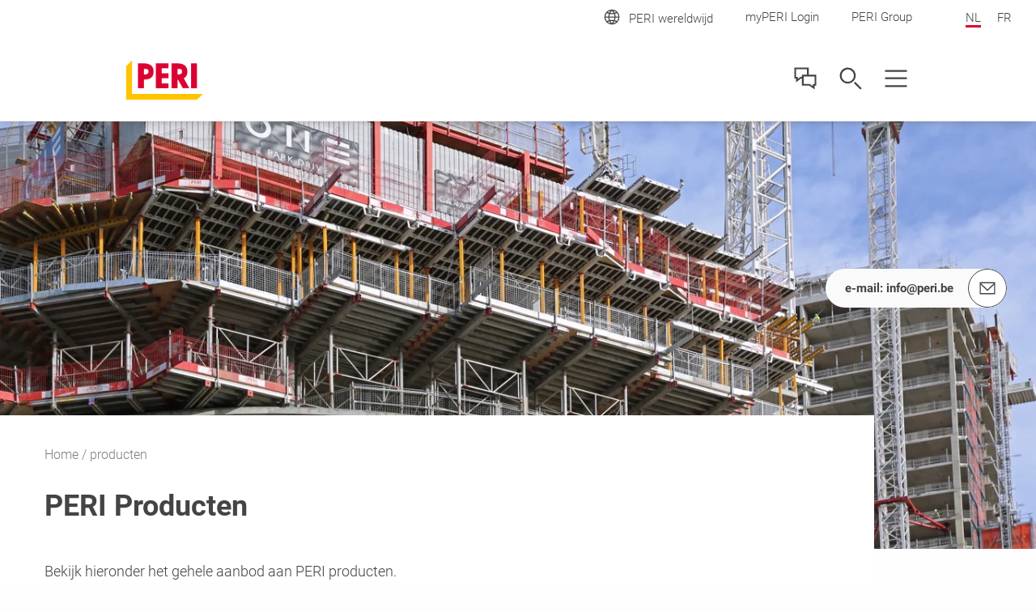

--- FILE ---
content_type: text/html;charset=UTF-8
request_url: https://www.peri.be/nl/producten.html
body_size: 32061
content:
<!DOCTYPE html>
<html
lang="nl-BE"
>
<head>
<meta charset="utf-8">
<meta http-equiv="X-UA-Compatible" content="IE=edge">
<meta name="viewport" content="width=device-width, initial-scale=1.0, maximum-scale=5.0, minimum-scale=1.0">
<title>PERI's volledige productportfolio</title>
<meta name="description" content="Je kunt het gehele productportfolio van PERI bekistingen, steigers en bouw accessories hier vinden. Bekijk het op de website.">
<meta name="author" content="Peri">
<meta name="thumbnail" content="https://cdn.peri.cloud/dam/jcr:0119de56-d85a-30a4-ac06-60f87d709c0f/83765/the-peri-up-working-scaffold-scaffold-provides-the-solution-for-test-preparations-as-well-as-continuous-measurement-and-inspection-work.jpg?width=470&height=264&fit=bounds&auto=webp"/>
<meta name="date" content="2025-10-29T11:34:04.999+01:00">
<meta name="sitename" content="fe2-peri_be">
<meta name="audience" content="">
<meta name="languages" content="nl-BE,fr-BE">
<link rel="alternate" hreflang="nl-BE" href="https://www.peri.be/nl/producten.html"/>
<link rel="alternate" hreflang="fr-BE" href="https://www.peri.be/fr/produits.html"/>
<link rel="icon" href="/.resources/fe2/webresources/img/favicon.ico" type="image/x-icon"/>
<link rel="stylesheet" href="https://cdn.peri.cloud/.resources/fe2/webresources/css/styles~2026-01-15-08-34-45-000~cache.css" media="screen, print"/>
<link rel="preload" href="https://cdn.peri.cloud/.resources/fe2/webresources/js/scripts~2026-01-15-08-34-45-000~cache.js" as="script"/>
<link rel="canonical" href="https://www.peri.be/nl/producten.html"/>
<link rel="preconnect" href="https://www.googletagmanager.com">
<link rel="preconnect" href="https://www.google-analytics.com">
<link rel="preconnect" href="https://googleads.g.doubleclick.net">
<link rel="preconnect" href="https://google.com">
<link rel="preconnect" href="https://google.de">
<meta property="og:url" content="https://www.peri.be/nl/producten.html"/>
<meta property="og:site_name" content="PERI's volledige productportfolio">
<meta property="og:title" content="PERI's volledige productportfolio">
<meta property="og:description" content="Je kunt het gehele productportfolio van PERI bekistingen, steigers en bouw accessories hier vinden. Bekijk het op de website."/>
<meta property="og:image" content="https://cdn.peri.cloud/dam/jcr:0119de56-d85a-30a4-ac06-60f87d709c0f/83765/the-peri-up-working-scaffold-scaffold-provides-the-solution-for-test-preparations-as-well-as-continuous-measurement-and-inspection-work.jpg?width=470&height=264&fit=bounds&auto=webp"/>
<meta name="twitter:card" content="summary_large_image"/>
<meta name="twitter:site" content="@PERIgroup"/>
<meta name="twitter:title" content="PERI's volledige productportfolio"/>
<meta name="twitter:creator" content="@PERIgroup"/>
<meta name="twitter:description" content="Je kunt het gehele productportfolio van PERI bekistingen, steigers en bouw accessories hier vinden. Bekijk het op de website."/>
<meta name="twitter:image" content="https://cdn.peri.cloud/dam/jcr:0119de56-d85a-30a4-ac06-60f87d709c0f/83765/the-peri-up-working-scaffold-scaffold-provides-the-solution-for-test-preparations-as-well-as-continuous-measurement-and-inspection-work.jpg?width=470&height=264&fit=bounds&auto=webp"/>
<script type="application/javascript">
window.spriteFilePath = '/.resources/fe2/webresources/img/sprite~2026-01-15-08-34-46-000~cache.svg';
window.sitePublicDomain = 'www.peri.be'
</script>
<link rel="preconnect" href="//privacy-proxy.usercentrics.eu">
<link rel="preload" href="//privacy-proxy.usercentrics.eu/latest/uc-block.bundle.js" as="script">
<script id="usercentrics-cmp" data-settings-id="_UduiIlBRRYeBS" src="https://web.cmp.usercentrics.eu/ui/loader.js" async></script>
<script type="application/javascript" src="https://privacy-proxy.usercentrics.eu/latest/uc-block.bundle.js"></script>
<script type="text/javascript">
// indicate availability of User Centrics;
window.PERI_UC_ACTIVE = true;
/**
* Blocking disabled for
* - Google Maps (Custom Logic)
* - Recaptcha (essential)
*/
uc.deactivateBlocking(["S1_9Vsuj-Q", "Hko_qNsui-Q", "o5fE3ybZ", "qCSlzFQB", "M9Nj9klGy"]);
/**
* Prompts specific service consent in embedding div, script or iframe. Be aware that this solution implies the existence of
* not more than one map on a page for google maps
*/
uc.blockElements({
'S1pcEj_jZX': '.__uc-map',
'o5fE3ybZ': '.__cleverreach',
'qCSlzFQB': '.__maxmind',
'M9Nj9klGy': '.__dynamics'
});
</script>
<!-- Google Tag Manager -->
<script type="text/javascript">
// create dataLayer
window.dataLayer = window.dataLayer || [];
function gtag() {
dataLayer.push(arguments);
}
// set „denied" as default for both ad and analytics storage, as well as ad_user_data and ad_personalization,
gtag("consent", "default", {
ad_user_data: "denied",
ad_personalization: "denied",
ad_storage: "denied",
analytics_storage: "denied",
wait_for_update: 2000 // milliseconds to wait for update
});
// Enable ads data redaction by default [optional]
gtag("set", "ads_data_redaction", true);
</script>
<script type="text/javascript">
(function(w, d, s, l, i) {
w[l] = w[l] || [];
w[l].push({
'gtm.start': new Date().getTime(),
event: 'gtm.js'
});
var f = d.getElementsByTagName(s)[0],
j = d.createElement(s),
dl = l != 'dataLayer' ? '&l=' + l : '';
j.async = true;
j.src =
'https://www.googletagmanager.com/gtm.js?id=' + i + dl;
f.parentNode.insertBefore(j, f);
})(window, document, 'script', 'dataLayer', 'GTM-TPM6KK');
</script>
<script type="text/javascript">
// create dataLayer
window.dataLayer = window.dataLayer || [];
function gtag() {
dataLayer.push(arguments);
}
// set „denied" as default for both ad and analytics storage, as well as ad_user_data and ad_personalization,
gtag("consent", "default", {
ad_user_data: "denied",
ad_personalization: "denied",
ad_storage: "denied",
analytics_storage: "denied",
wait_for_update: 2000 // milliseconds to wait for update
});
// Enable ads data redaction by default [optional]
gtag("set", "ads_data_redaction", true);
</script>
<script type="text/javascript">
(function(w, d, s, l, i) {
w[l] = w[l] || [];
w[l].push({
'gtm.start': new Date().getTime(),
event: 'gtm.js'
});
var f = d.getElementsByTagName(s)[0],
j = d.createElement(s),
dl = l != 'dataLayer' ? '&l=' + l : '';
j.async = true;
j.src =
'https://www.googletagmanager.com/gtm.js?id=' + i + dl;
f.parentNode.insertBefore(j, f);
})(window, document, 'script', 'dataLayer', 'GTM-P6VFZD');
</script>
<!-- /Google Tag Manager -->
<meta name="msvalidate.01" content="76121FBC052362CDE140CFD70C88A73B" />
<link rel="preload" as="font" href="/.resources/fe2/webresources/fonts/roboto-v30-cyrillic_cyrillic-ext_greek_greek-ext_latin_latin-ext_vietnamese-300.woff2" crossorigin="anonymous">
<link rel="preload" as="font" href="/.resources/fe2/webresources/fonts/roboto-v30-cyrillic_cyrillic-ext_greek_greek-ext_latin_latin-ext_vietnamese-regular.woff2" crossorigin="anonymous">
<link rel="preload" as="font" href="/.resources/fe2/webresources/fonts/roboto-v30-cyrillic_cyrillic-ext_greek_greek-ext_latin_latin-ext_vietnamese-500.woff2" crossorigin="anonymous">
<link rel="preload" as="font" href="/.resources/fe2/webresources/fonts/roboto-v30-cyrillic_cyrillic-ext_greek_greek-ext_latin_latin-ext_vietnamese-700.woff2" crossorigin="anonymous">
</head>
<body data-v-sticky-container>
<!-- Google Tag Manager -->
<noscript>
<iframe src="https://www.googletagmanager.com/ns.html?id=GTM-TPM6KK"
height="0" width="0" style="display:none;visibility:hidden"></iframe>
</noscript>
<noscript>
<iframe src="https://www.googletagmanager.com/ns.html?id=GTM-P6VFZD"
height="0" width="0" style="display:none;visibility:hidden"></iframe>
</noscript>
<!-- /Google Tag Manager -->
<div id="app">
<main id="main" class="main " >
<div class="inpage-nav">
<inpage-nav-buttons tel=""
sales-manager=""
contact=""
newsletter=""
email="info@peri.be"
:labels="{
'tel': 'Tel.:',
'contact': 'Neem contact met ons op',
'salesManager': 'Ga naar verkoopcontact',
'newsletter': 'Nieuwsbrief',
'email': 'e-mail:',
'fab': ''
}"
fab-url=""
fab-icon=""
>
</inpage-nav-buttons>
</div>
<section class="section page-image ">
<div >
<div class="image image--cover image--position-center image--fixed-height " >
<figure class="image__figure ">
<picture class="image__picture">
<source media="(min-width: 1440px)" srcset="https://cdn.peri.cloud/dam/jcr:e3a89fbe-2ca6-3efb-88b7-b59a82c5b64d/82837/one-park-drive-wood-wharf.jpg?width=1600&height=900&fit=bounds&auto=webp">
<source media="(min-width: 1200px)" srcset="https://cdn.peri.cloud/dam/jcr:e3a89fbe-2ca6-3efb-88b7-b59a82c5b64d/82837/one-park-drive-wood-wharf.jpg?width=1600&height=900&fit=bounds&auto=webp">
<source media="(min-width: 1024px)" srcset="https://cdn.peri.cloud/dam/jcr:e3a89fbe-2ca6-3efb-88b7-b59a82c5b64d/82837/one-park-drive-wood-wharf.jpg?width=970&height=545&fit=bounds&auto=webp">
<source media="(min-width: 640px)" srcset="https://cdn.peri.cloud/dam/jcr:e3a89fbe-2ca6-3efb-88b7-b59a82c5b64d/82837/one-park-drive-wood-wharf.jpg?width=970&height=545&fit=bounds&auto=webp">
<source media="(min-width: 1px)" srcset="https://cdn.peri.cloud/dam/jcr:e3a89fbe-2ca6-3efb-88b7-b59a82c5b64d/82837/one-park-drive-wood-wharf.jpg?width=470&height=264&fit=bounds&auto=webp">
<img width="5841"
height="3847"
class="image__img "
src="https://cdn.peri.cloud/dam/jcr:e3a89fbe-2ca6-3efb-88b7-b59a82c5b64d/82837/one-park-drive-wood-wharf.jpg?width=470&height=264&fit=bounds&auto=webp"
title="One Park Drive, Wood Wharf"
alt="One Park Drive, Wood Wharf"
style="max-height: 3847px; max-width: 5841px;"
data-title="One Park Drive, Wood Wharf"
data-description="One Park Drive, Wood Wharf"
>
</picture>
</figure>
</div>
</div>
</section>
<section class="section page-intro page-intro--loading section--compact-bottom section--compact-top page-intro--small-bottom page-intro--breadcrumbs-and-media">
<div >
<div class="page-intro__overlay ">
<div class="page-intro__container">
<nav class="breadcrumbs-nav" role="navigation">
<div class="breadcrumbs-nav__container">
<ul class="breadcrumbs-nav__breadcrumbs">
<li class="breadcrumbs-nav__breadcrumb-item">
<a class="breadcrumbs-nav__link" href="https://www.peri.be/nl/">
Home
</a>
</li>
<li class="breadcrumbs-nav__breadcrumb-item">
producten
</li>
</ul>
<a href="https://www.peri.be/nl/"
role="navigation"
aria-label="Link Home https://www.peri.be/nl/"
class="button button--breadcrumb button--with-icon-left "
>
<svg class="icon button__icon-before icon--15-15"
version="1.1" xmlns="http://www.w3.org/2000/svg" xmlns:xlink="http://www.w3.org/1999/xlink" version="1.1">
<use xlink:href="/.resources/fe2/webresources/img/sprite~2026-01-15-08-34-46-000~cache.svg#peri-ui-icon_arrow-simple--left"></use>
</svg>
<span class="button__text">Home</span>
</a>
</div>
</nav>
<div class="page-intro__head">
<div class="page-intro__headline ">
<h1>PERI Producten</h1>
</div>
</div>
<div class="page-intro__content">
<div class="rich-text rich-text--standard-bottom-margin">
<p>Bekijk hieronder het gehele aanbod aan PERI producten.</p>
</div>
</div>
</div>
</div>
</div>
</section>
<section class="section finder finder--small-spacing-top ">
<header class="section-header section-header--medium-margin-bottom">
<div class="section-header__container ">
<div class="section-header__headline ">
<h2>Alle producten</h2>
</div>
<div class="rich-text ">
<p>Gebruik de filterfunctie hieronder om het product te vinden dat je zoekt en de toepassing ervan.</p>
</div>
</div>
</header>
<taxonomy-finder
item-layout="default"
layout='grid'
:taxonomies='[{"id":"1a429174-91c2-3bbe-8911-826369488cfa","path":"producten","label":"Producten","image":"jcr:dc6af2c8-7923-3897-9afc-e68ee989ba8f","subTaxonomies":[{"id":"b351ebd6-27ff-3d58-9bdc-6a775c4a2c4e","path":"producten/bekistingen","label":"Bekistingen","pageLink":"website:5725f77f-6279-339f-ac74-3dec22ddd0e0","icon":"peri-ui-icon_segment--formwork","image":"jcr:54a8983b-ff5a-39f1-a74d-9332fe126615","subTaxonomies":[{"id":"44372a53-c37c-34da-84b1-5362175aac2c","path":"producten/bekistingen/wandbekistingen","label":"Wandbekistingen","pageLink":"website:afd75564-0b76-3d78-a2ca-476319a789c4","image":"jcr:34af2b10-7259-3d06-9de5-bef8d9a8c33a","subTaxonomies":[],"items":["nx-products:52609c4f-0ee6-476b-ae19-74f62398e164","nx-products:a6aa240a-1424-38ad-9e2b-92881c70f4b4","nx-products:77633612-7482-3b25-8f41-62d3757077da","nx-products:c528fec5-4f26-38d7-b1b0-df0305c4d599","nx-products:5bf5c5b4-096c-3298-ba08-16b7a6382c16","nx-products:a93be34b-3034-3c41-bc4c-2eab97ba02c8","nx-products:4c4bc846-b05c-341a-bb60-fae1e3460877","nx-products:171a56a4-a391-35bf-a338-dd653c4285a0"]},{"id":"5f4b2c78-f8be-31d2-be04-201f043425e3","path":"producten/bekistingen/dekbekisting","label":"Dekbekisting","pageLink":"website:31f7abf7-7637-3b5a-bb50-2a0d91588c79","image":"jcr:1f2ca20f-cb4c-3447-b6c5-da7392553316","subTaxonomies":[],"items":["nx-products:b41f36d8-1e0d-3cdf-b655-c0604b3c21d3","nx-products:a93be34b-3034-3c41-bc4c-2eab97ba02c8","nx-products:5b053f31-0362-3730-8f4a-134d0e892930","nx-products:eb4456a8-4d7d-338e-882d-efb56ff66c21","nx-products:f57bae90-2c66-3a40-b37a-2b34e651661a"]},{"id":"3f5e28b1-c009-3012-8810-a2284f265ce2","path":"producten/bekistingen/kolombekisting","label":"Kolombekisting","pageLink":"website:7c20fa7c-5ce7-36af-8442-1c3e822fb6ef","image":"jcr:246d4f4c-0244-3c72-88a1-a465c4088e3d","subTaxonomies":[],"items":["nx-products:31596b82-f6de-3997-964f-acc665a6db8d","nx-products:6f5a2676-78fc-3964-81a2-258c6d781cbd","nx-products:a93be34b-3034-3c41-bc4c-2eab97ba02c8","nx-products:d4241589-2150-3f4b-b883-ed62248d4a8c"]},{"id":"da3b32ea-6881-33a4-9175-0de8f243db84","path":"producten/bekistingen/klimbekisting","label":"Klimbekisting","pageLink":"website:9fbad90e-3556-38b1-9270-1c8022f879e3","image":"jcr:a016db19-c21f-3c73-9ff3-058df1e2f2b6","subTaxonomies":[],"items":["nx-products:10c9846a-effe-3b56-a486-ecf8bae870e9","nx-products:a9f2037b-fe14-35ed-9aa4-8b9b1b7d4445","nx-products:edce5614-3807-3b9a-b2c7-f59eefa241b2","nx-products:5ae65eb3-c7e2-3143-b3f9-d68170e656f8","nx-products:61074af1-00bd-3630-b99d-ab26c1244952"]},{"id":"a7ccf4da-b69f-3142-8344-57aabbeb497b","path":"producten/bekistingen/brug-en-tunnelbekistingen","label":"Brug- en tunnelbekistingen","image":"jcr:d0d9aa30-35cb-34d6-baf4-3709eb57428a","subTaxonomies":[],"items":["nx-products:8548da83-3f24-3e18-bb0e-e63a9048da4c","nx-products:13426e9f-4d5a-355c-8220-9971063bdd39","nx-products:ccf5461c-3116-3397-98ec-935899402211","nx-products:2d010c2e-3285-335e-8fed-20578988a213","nx-products:2d25ce1b-14d1-35e0-b704-91ebdea33349","nx-products:b1fc8010-64d2-356a-b13c-d5d76033adb0","nx-products:040b226d-b7ba-3d9e-9ebc-03869d373774","nx-products:c6ca84fe-833a-3c3c-a587-59723ad364ae","nx-products:b174a4da-e0c3-330b-b9be-7bbb7f0626fe","nx-products:a949bc93-da24-3690-8e12-abb47c91c1a5","nx-products:dcf3d548-3179-399c-b5eb-836ee0ccd9d7","nx-products:1197df25-a35b-3d28-b889-8d76fff5805f","nx-products:e2c54b89-1074-33c4-ba4d-359f0bf41343","nx-products:3f8177ff-4789-3c0c-8439-2dc819aa1bbf"]},{"id":"70db8115-6db9-3667-8ca7-2966e4071e6e","path":"producten/bekistingen/bekisting-op-maat","label":"Bekisting op maat","image":"jcr:0ae9a50b-4be2-3224-8ce5-36ad67ec71f8","subTaxonomies":[],"items":["nx-products:166121bf-987a-37ce-b3fe-63b389a427eb"]},{"id":"bff71593-fd89-326e-9626-9cf2ccb6c4e0","path":"producten/bekistingen/accessoires-voor-bekisting","label":"Accessoires voor bekisting","image":"jcr:9a065220-eb73-332d-ab87-8682a0bd182c","subTaxonomies":[],"items":["nx-products:09c2aebb-f33b-35cb-9f15-3f918255bf09","nx-products:ad0887a0-42fb-35c1-8fb1-71d2d7ce0675","nx-products:a8f4e4d9-1237-3e76-adae-2560d463278b","nx-products:e22f0782-6d91-35d9-b4ee-806fee9623b8","nx-products:c6f90130-2a79-3574-9d9f-bb99a89a8459","nx-products:c74c4783-1294-3717-a854-28923c039502","nx-products:367663bc-5160-3ae7-8bf6-a3d7388f6068","nx-products:8214573a-142c-3939-be51-86d1067e57be","nx-products:2a82fc16-954a-3154-8a2a-078279e9da7a","nx-products:c11f004f-7773-3737-9922-ef0acaaf0e1d","nx-products:a0f5874c-d882-36e0-ad12-6b9bc4b2a92b","nx-products:f352d88f-0322-3c47-92c4-96666dd1d143","nx-products:d5a958d6-a600-363c-bc15-3ffe50cd2628","nx-products:fe3f4c6a-90a2-36fe-ac29-84ebc72c0612"]},{"id":"af48401c-1db6-38bf-a234-4b1cd6b240dd","path":"producten/bekistingen/speciale-bekistingen","label":"Speciale bekistingen","icon":"peri-ui-icon_segment--formwork","image":"jcr:56717e90-5bce-31fd-b99a-82a1af91ec90","subTaxonomies":[],"items":[]},{"id":"1e8c4725-186c-3124-97bd-6660ed1e4e54","path":"producten/bekistingen/projecten","label":"Projecten","subTaxonomies":[{"id":"4265ae31-ae92-3c9b-b15c-6c26336b627f","path":"producten/bekistingen/projecten/bouwprojecten","label":"Bouwprojecten","image":"jcr:76ce7f1e-cab8-3386-abd3-d86cfb7aea5a","subTaxonomies":[],"items":["nx-products:a9f2037b-fe14-35ed-9aa4-8b9b1b7d4445","nx-products:0731d458-ac26-3577-ae1e-d496983d2336","nx-products:e2c54b89-1074-33c4-ba4d-359f0bf41343"]},{"id":"565c4127-633b-3406-b3a8-ea10c6828172","path":"producten/bekistingen/projecten/infraprojecten","label":"Infraprojecten","image":"jcr:d42bb56b-c597-3ee9-8e6f-6a860cb9e67a","subTaxonomies":[],"items":["nx-products:2cb78d47-f8fe-32ac-a091-b1e7613688c3","nx-products:2d010c2e-3285-335e-8fed-20578988a213","nx-products:77633612-7482-3b25-8f41-62d3757077da","nx-products:fe3f4c6a-90a2-36fe-ac29-84ebc72c0612","nx-products:8214573a-142c-3939-be51-86d1067e57be","nx-products:5bf5c5b4-096c-3298-ba08-16b7a6382c16","nx-products:76e41e98-8f89-328a-a38e-c718598f7b8a","nx-products:a9f2037b-fe14-35ed-9aa4-8b9b1b7d4445","nx-products:3c9d2ce8-dcdb-3ad3-84f9-956621130373"]},{"id":"18a3972f-ada8-3625-8a5f-52972a4fa05c","path":"producten/bekistingen/projecten/Industriebouw","label":"Industriebouw","image":"jcr:0795abb3-7e60-4bd3-aba5-502d77868db0","subTaxonomies":[],"items":["nx-products:81371454-1222-3a44-be50-7bde6b729775","nx-products:b41f36d8-1e0d-3cdf-b655-c0604b3c21d3"]},{"id":"3fc6f17f-630c-3a9d-a697-10e623c257c3","path":"producten/bekistingen/projecten/renovatieprojecten","label":"Renovatieprojecten","image":"jcr:2685d830-5f90-3646-bc3e-cd582e5327cd","subTaxonomies":[],"items":["nx-products:1197df25-a35b-3d28-b889-8d76fff5805f","nx-products:0731d458-ac26-3577-ae1e-d496983d2336","nx-products:9d368f79-b957-3cb5-875e-37380dc2cd54","nx-products:2a82fc16-954a-3154-8a2a-078279e9da7a","nx-products:77633612-7482-3b25-8f41-62d3757077da","nx-products:c528fec5-4f26-38d7-b1b0-df0305c4d599","nx-products:6f5a2676-78fc-3964-81a2-258c6d781cbd","nx-products:a6aa240a-1424-38ad-9e2b-92881c70f4b4","nx-products:c6f90130-2a79-3574-9d9f-bb99a89a8459","nx-products:4c4bc846-b05c-341a-bb60-fae1e3460877","nx-products:66ff2410-68a9-379d-a562-dc17e1bff8ec"]}],"items":[]}],"items":["nx-products:a0f5874c-d882-36e0-ad12-6b9bc4b2a92b"]},{"id":"d117f891-f8f4-3d76-86c1-5696429f324d","path":"producten/steigers-en-ondersteuningen","label":"Steigers en ondersteuningen","pageLink":"website:bf72b3ae-5807-338d-91e7-265dd36850aa","icon":"peri-ui-icon_segment--scaffolding","image":"jcr:23ec6194-09df-3938-820f-df3754852f1b","subTaxonomies":[{"id":"2b47ed43-fc80-3140-8588-750c48b97823","path":"producten/steigers-en-ondersteuningen/steiger-en-ondersteuningssystemen","label":"Steiger- en ondersteuningssystemen","image":"jcr:b7fdd692-ee5a-3a41-a820-405c8f0ecddf","subTaxonomies":[],"items":["nx-products:21cc5c67-1414-3b67-988e-c4ebf0cc62af","nx-products:ec8cccf9-1ea4-3826-b3f9-7a0750c8c62f","nx-products:0731d458-ac26-3577-ae1e-d496983d2336","nx-products:81371454-1222-3a44-be50-7bde6b729775","nx-products:2cb78d47-f8fe-32ac-a091-b1e7613688c3","nx-products:d1ecb76f-0aca-39d3-a2cc-bff46a1c469f","nx-products:66ff2410-68a9-379d-a562-dc17e1bff8ec"]},{"id":"e62f583f-fb3f-3b2d-aa36-02aee5f21153","path":"producten/steigers-en-ondersteuningen/toegangen","label":"Toegangen","pageLink":"website:df2e78ea-ebc0-37eb-b967-6cb1dae8f980","image":"jcr:3064d63d-7d78-37da-bed6-f42bf0b41114","subTaxonomies":[],"items":["nx-products:d1ecb76f-0aca-39d3-a2cc-bff46a1c469f","nx-products:66ff2410-68a9-379d-a562-dc17e1bff8ec","nx-products:9d368f79-b957-3cb5-875e-37380dc2cd54"]},{"id":"8eaba9d9-b933-38c1-8b51-53b92fb0f1b3","path":"producten/steigers-en-ondersteuningen/beveiligingssystemen","label":"Beveiligingssystemen","pageLink":"website:3bdc1448-3a08-309b-a91b-3884d9367397","image":"jcr:2b62a5bb-56e6-3450-8d36-b853e248926b","subTaxonomies":[],"items":[]},{"id":"fb49774e-4aa0-3ce9-a61a-d8fd0992c946","path":"producten/steigers-en-ondersteuningen/working-scaffold","label":"Working Scaffold Construction","image":"jcr:0795abb3-7e60-4bd3-aba5-502d77868db0","subTaxonomies":[],"items":["nx-products:21cc5c67-1414-3b67-988e-c4ebf0cc62af","nx-products:ec8cccf9-1ea4-3826-b3f9-7a0750c8c62f"]},{"id":"ec67f8cb-c390-34ab-9c65-b1fec3de99f6","path":"producten/steigers-en-ondersteuningen/gevelsteigers","label":"Gevelsteigers","image":"jcr:03ff0043-10c3-32ec-9b7d-615eff44a5af","subTaxonomies":[],"items":["nx-products:0731d458-ac26-3577-ae1e-d496983d2336","nx-products:81371454-1222-3a44-be50-7bde6b729775"]},{"id":"1ffe0d45-ffaf-3e1c-9b37-a9c193027db6","path":"producten/steigers-en-ondersteuningen/working-scaffold-industrial","label":"Working Scaffold Industrial","image":"jcr:0795abb3-7e60-4bd3-aba5-502d77868db0","subTaxonomies":[],"items":["nx-products:21cc5c67-1414-3b67-988e-c4ebf0cc62af","nx-products:0731d458-ac26-3577-ae1e-d496983d2336"]},{"id":"9253fb6d-1460-370a-bdb0-d4bc2e727a13","path":"producten/steigers-en-ondersteuningen/infrastructure-solutions","label":"Infrastructure Solutions","pageLink":"website:a82a7d60-9176-3f08-8e4f-c6e290ef3b61","image":"jcr:ad2b0ed3-9877-3299-808e-04eb11cff222","subTaxonomies":[],"items":["nx-products:d43a4efe-295c-315f-bf6c-96b32147fac6","nx-products:66ff2410-68a9-379d-a562-dc17e1bff8ec","nx-products:21cc5c67-1414-3b67-988e-c4ebf0cc62af","nx-products:ec8cccf9-1ea4-3826-b3f9-7a0750c8c62f","nx-products:0731d458-ac26-3577-ae1e-d496983d2336"]},{"id":"bb746921-99e7-3211-8f33-7ece0bfb31c5","path":"producten/steigers-en-ondersteuningen/shoring","label":"Shoring ","image":"jcr:69f56882-b993-32a9-ad69-79425bb89cc3","subTaxonomies":[],"items":["nx-products:76e41e98-8f89-328a-a38e-c718598f7b8a","nx-products:d43a4efe-295c-315f-bf6c-96b32147fac6","nx-products:ec8cccf9-1ea4-3826-b3f9-7a0750c8c62f","nx-products:4e40ce88-8da3-3581-bcea-466be655e975","nx-products:5d528a07-cbc2-3533-8463-fffbcbfb9add"]},{"id":"d241832d-75b4-36f1-a8a2-28628c4ff511","path":"producten/steigers-en-ondersteuningen/cladding-products","label":"Façade Access","pageLink":"website:72429841-0b57-37d9-8b1e-c98f629cc3e2","image":"jcr:e1bd722f-986b-3659-8bf1-ea4f532a47ee","subTaxonomies":[],"items":["nx-products:0731d458-ac26-3577-ae1e-d496983d2336","nx-products:81371454-1222-3a44-be50-7bde6b729775","nx-products:2cb78d47-f8fe-32ac-a091-b1e7613688c3","nx-products:d1ecb76f-0aca-39d3-a2cc-bff46a1c469f"]},{"id":"356c2ee1-1307-3ea7-8c75-5026bf4b109f","path":"producten/steigers-en-ondersteuningen/loading-bay","label":"Loading Bays","pageLink":"website:9b90a9eb-9c4c-3116-84e1-62ff8c4558df","image":"jcr:82704fc3-53cc-31fd-ab59-965f64913fa8","subTaxonomies":[],"items":[]}],"items":["nx-products:2cb78d47-f8fe-32ac-a091-b1e7613688c3","nx-products:0731d458-ac26-3577-ae1e-d496983d2336","nx-products:81371454-1222-3a44-be50-7bde6b729775","nx-products:66ff2410-68a9-379d-a562-dc17e1bff8ec","nx-products:1a2a2610-eea7-3b7d-94ae-c3f89132d105"]},{"id":"f05bb6dd-f53d-3384-9ecc-71784d454328","path":"producten/shoring","label":"Shoring","pageLink":"website:32cd712e-d21b-3475-98c2-e5b07ca59656","icon":"peri-ui-icon_segment--services","image":"jcr:910b3e03-dd15-3044-9794-8f8a4f4cb689","subTaxonomies":[{"id":"94cccb93-ef0c-3a46-8fd1-8cb24f1e8937","path":"producten/shoring/shoring-props","label":"Props","image":"jcr:f54196e1-5d9a-33c8-8d31-d5afedd105ad","subTaxonomies":[],"items":["nx-products:077e0b49-0f4b-3d1d-ac0f-1cd73e95d153","nx-products:fe3f4c6a-90a2-36fe-ac29-84ebc72c0612","nx-products:3cf22ffd-bf6e-3e21-a0e0-c0892f829366"]},{"id":"767b4861-a037-3b4d-b536-ef659fd05576","path":"producten/shoring/shoring-scaffolding","label":"Scaffolding","image":"jcr:910b3e03-dd15-3044-9794-8f8a4f4cb689","subTaxonomies":[],"items":["nx-products:d43a4efe-295c-315f-bf6c-96b32147fac6","nx-products:5d528a07-cbc2-3533-8463-fffbcbfb9add","nx-products:76e41e98-8f89-328a-a38e-c718598f7b8a"]},{"id":"ac1fa031-bddb-3b67-b882-7a553da09fa9","path":"producten/shoring/heavy-duty-shoring","label":"Heavy Duty Shoring","image":"jcr:91d48574-f3e2-360f-8e81-1c0bd5334842","subTaxonomies":[],"items":["nx-products:b1fc8010-64d2-356a-b13c-d5d76033adb0","nx-products:040b226d-b7ba-3d9e-9ebc-03869d373774","nx-products:5d528a07-cbc2-3533-8463-fffbcbfb9add","nx-products:2d25ce1b-14d1-35e0-b704-91ebdea33349"]}],"items":["nx-products:077e0b49-0f4b-3d1d-ac0f-1cd73e95d153","nx-products:3cf22ffd-bf6e-3e21-a0e0-c0892f829366","nx-products:d43a4efe-295c-315f-bf6c-96b32147fac6","nx-products:ec8cccf9-1ea4-3826-b3f9-7a0750c8c62f","nx-products:b1fc8010-64d2-356a-b13c-d5d76033adb0","nx-products:040b226d-b7ba-3d9e-9ebc-03869d373774","nx-products:5d528a07-cbc2-3533-8463-fffbcbfb9add","nx-products:fe3f4c6a-90a2-36fe-ac29-84ebc72c0612"]},{"id":"c27949e0-a3c5-30bb-bc1c-7d0e67f02834","path":"producten/componenten","label":"Componenten","pageLink":"website:4a72e63d-2b1d-306b-b2bd-ce5ed132e419","icon":"peri-ui-icon_segment--components","image":"jcr:0a81cfa4-272c-36ae-8fad-38bba2c744d6","subTaxonomies":[{"id":"72e8555f-0bb4-33c9-bff4-540f5da1acc1","path":"producten/componenten/accessoires-voor-bekistingen","label":"Accessoires voor bekistingen","image":"jcr:5c4dd1a9-43df-3673-8a9a-c64d13d036b3","subTaxonomies":[],"items":["nx-products:fd46d1e5-2ea7-3f28-b09c-ba6b5250491a","nx-products:a0f5874c-d882-36e0-ad12-6b9bc4b2a92b","nx-products:e22f0782-6d91-35d9-b4ee-806fee9623b8","nx-products:c6f90130-2a79-3574-9d9f-bb99a89a8459","nx-products:ad0887a0-42fb-35c1-8fb1-71d2d7ce0675","nx-products:a8f4e4d9-1237-3e76-adae-2560d463278b","nx-products:09c2aebb-f33b-35cb-9f15-3f918255bf09","nx-products:c74c4783-1294-3717-a854-28923c039502","nx-products:367663bc-5160-3ae7-8bf6-a3d7388f6068","nx-products:03ab5227-5626-3052-bf12-cadf2f2d3bff","nx-products:ccb0b8ad-8f6e-3a48-a6a0-be8598f7e0ef"]},{"id":"fb5df540-8995-3884-8594-538cf0a513a8","path":"producten/componenten/accessoires-voor-ondersteuningen","label":"Accessoires voor ondersteuningen","image":"jcr:1a593470-5dc8-3e86-a154-bd58f4fa106e","subTaxonomies":[],"items":["nx-products:077e0b49-0f4b-3d1d-ac0f-1cd73e95d153","nx-products:3cf22ffd-bf6e-3e21-a0e0-c0892f829366"]},{"id":"0f7bcc8f-f671-3d85-aeac-5766f2ff2254","path":"producten/componenten/liggers-en-stutten","label":"Liggers en stutten","icon":"peri-ui-icon_segment--components","image":"jcr:5d7f2b37-0d77-38a4-8d3e-0138c9061b91","subTaxonomies":[],"items":["nx-products:c6f90130-2a79-3574-9d9f-bb99a89a8459","nx-products:367663bc-5160-3ae7-8bf6-a3d7388f6068","nx-products:077e0b49-0f4b-3d1d-ac0f-1cd73e95d153","nx-products:fe3f4c6a-90a2-36fe-ac29-84ebc72c0612","nx-products:c74c4783-1294-3717-a854-28923c039502","nx-products:8214573a-142c-3939-be51-86d1067e57be","nx-products:3cf22ffd-bf6e-3e21-a0e0-c0892f829366","nx-products:c11f004f-7773-3737-9922-ef0acaaf0e1d"]},{"id":"6249b49f-904d-34fc-835e-ec633dd019a5","path":"producten/componenten/veiligheid","label":"Veiligheid","image":"jcr:58e25c8e-0cfe-3ac1-915b-0a5c7ae7e8c2","subTaxonomies":[],"items":["nx-products:2a82fc16-954a-3154-8a2a-078279e9da7a","nx-products:2a82fc16-954a-3154-8a2a-078279e9da7a"]},{"id":"525c567e-e090-3800-ac0e-126615d09226","path":"producten/componenten/transport-van-materiaal","label":"Transport van materiaal","icon":"peri-ui-icon_segment--components","image":"jcr:97ce89d6-0c66-3045-bb47-3d7a926c5326","subTaxonomies":[],"items":["nx-products:1a2a2610-eea7-3b7d-94ae-c3f89132d105"]},{"id":"25ee5837-a958-3507-a688-ab860a80c3c7","path":"producten/componenten/tie-reinforcement","label":"Tie \u0026 Reinforcement","image":"jcr:4e49632a-2930-3e59-8b33-fcd70c8fd46d","subTaxonomies":[],"items":["nx-products:e22f0782-6d91-35d9-b4ee-806fee9623b8"]},{"id":"83262d9c-c003-362b-9088-9854f06b7f5a","path":"producten/componenten/overige-accessoires","label":"Overige accessoires","icon":"peri-ui-icon_segment--components","image":"jcr:e2771597-1768-3272-87d1-46796f2d74de","subTaxonomies":[],"items":["nx-products:09c2aebb-f33b-35cb-9f15-3f918255bf09","nx-products:a0f5874c-d882-36e0-ad12-6b9bc4b2a92b"]}],"items":["nx-products:fd46d1e5-2ea7-3f28-b09c-ba6b5250491a"]},{"id":"a728bb54-d3af-3ab5-8e2d-ac1d36b4ba7d","path":"producten/plaatmateriaal","label":"Plaatmateriaal","icon":"peri-ui-icon_segment--panels","image":"jcr:37ace0b5-cd37-30ed-b64e-65c6f3961b6f","subTaxonomies":[],"items":[]},{"id":"b68a4f56-1789-3842-bb27-521a88232fd6","path":"producten/software-and-apps","label":"Software \u0026 Apps","icon":"peri-ui-icon_segment--services","image":"jcr:c2ac7883-041d-3449-8154-db16c8ad7ebe","subTaxonomies":[{"id":"82df64fa-d259-3794-a154-cf73e435cbce","path":"producten/software-and-apps/software","label":"Software","image":"jcr:fff8eb9a-9765-3197-9923-599d892431ed","subTaxonomies":[],"items":["nx-products:c2d21b07-c1bf-3d40-9ba1-676571b8a43e","nx-products:4fd2f7ad-8f0c-304c-8468-13fd3e147d34"]},{"id":"78e74d38-5721-3674-b69a-f8c0946ce9ff","path":"producten/software-and-apps/apps","label":"Apps","image":"jcr:c2ac7883-041d-3449-8154-db16c8ad7ebe","subTaxonomies":[],"items":["nx-products:bbdb0fe3-d89b-343e-aef0-3f31106c51db","nx-products:3c9d2ce8-dcdb-3ad3-84f9-956621130373","nx-products:0d0712a2-785b-3900-9c0f-a3efa74c11f2","nx-products:f62f5109-2bdf-392e-bef0-8ac343a4e8d3","nx-products:7ddd528a-eafb-3b9c-a817-b1bb3594991d"]}],"items":["nx-products:f62f5109-2bdf-392e-bef0-8ac343a4e8d3"]},{"id":"da313583-7ecf-377a-99a8-38724df23cc6","path":"producten/diensten","label":"Diensten","icon":"peri-ui-icon_segment--services","image":"jcr:a0256971-960a-3ef3-9053-aa0825222f75","subTaxonomies":[{"id":"06a19488-2912-3f05-be04-8137c47739d6","path":"producten/diensten/engineering","label":"Engineering","image":"jcr:88e53b4c-3fe3-396c-964d-6ea1b3525846","subTaxonomies":[],"items":["nx-products:09efb44d-a9a0-380a-9171-d44abd567991","nx-products:f62f5109-2bdf-392e-bef0-8ac343a4e8d3","nx-products:166121bf-987a-37ce-b3fe-63b389a427eb"]},{"id":"e98f5a2b-d81c-35f7-99eb-f9a36a8aa09f","path":"producten/diensten/voormontage","label":"Voormontage","image":"jcr:ffd6e445-6e91-3af1-bf2b-32dd1e9b760a","subTaxonomies":[],"items":[]},{"id":"cb047eb6-7674-30cc-b72c-431f4272f02a","path":"producten/diensten/logistieke-service","label":"Logistieke service","image":"jcr:12664fd0-0923-3ff3-97c7-0a888a59472d","subTaxonomies":[],"items":["nx-products:45dc9f5a-0b54-3dad-9125-4d260a3a8d9b"]},{"id":"e606b1f2-7c04-3d96-889b-2dd8a81cafde","path":"producten/diensten/peri-verzekeringspakket","label":"PERI Verzekeringspakket","image":"jcr:4f3bc871-41da-3740-9278-cf7a968708c1","subTaxonomies":[],"items":[]},{"id":"21752aa7-576e-374f-b765-b6a33bcef96a","path":"producten/diensten/supervisor-projectmanager","label":"Supervisor/Projectmanager","image":"jcr:3be6884a-d64a-3314-91ef-c79db9776012","subTaxonomies":[],"items":[]},{"id":"72d9831c-dc37-3f52-93cb-b16593c72f6a","path":"producten/diensten/trainingen","label":"Trainingen","image":"jcr:b6c265b5-4d0d-3ef3-bdf2-d4f1382d6e59","subTaxonomies":[],"items":[]}],"items":[]},{"id":"a125300e-6e07-3e73-acc7-0dda1f0d0214","path":"producten/brug-en-tunnelbekistingen","label":"Brug- en tunnelbekistingen","pageLink":"website:d1793360-483f-329a-9a1f-fc1cccd721ec","icon":"peri-ui-icon_segment--industry","image":"jcr:e145b49d-b5c0-33a8-8cc9-38c3d1002eef","subTaxonomies":[{"id":"fc771a73-86b3-3459-a761-3a117edf39ec","path":"producten/brug-en-tunnelbekistingen/bruggen","label":"Bruggen","pageLink":"website:0906d497-10ea-39c9-9e96-ffa814c98709","image":"jcr:23685083-523e-38f7-a89c-cf6ef40c5cfc","subTaxonomies":[],"items":["nx-products:3f8177ff-4789-3c0c-8439-2dc819aa1bbf","nx-products:a949bc93-da24-3690-8e12-abb47c91c1a5","nx-products:2d25ce1b-14d1-35e0-b704-91ebdea33349","nx-products:2d010c2e-3285-335e-8fed-20578988a213","nx-products:13426e9f-4d5a-355c-8220-9971063bdd39","nx-products:ccf5461c-3116-3397-98ec-935899402211","nx-products:c6ca84fe-833a-3c3c-a587-59723ad364ae","nx-products:b174a4da-e0c3-330b-b9be-7bbb7f0626fe","nx-products:dcf3d548-3179-399c-b5eb-836ee0ccd9d7","nx-products:1197df25-a35b-3d28-b889-8d76fff5805f","nx-products:e2c54b89-1074-33c4-ba4d-359f0bf41343"]},{"id":"f1fa573b-3713-3ce9-af8b-36e03c478eb2","path":"producten/brug-en-tunnelbekistingen/tunnels","label":"Tunnels","pageLink":"website:0c546b07-b20c-37af-a480-e02a31f49db5","image":"jcr:5cbbf21d-34cb-31b2-a551-160d91ac85cf","subTaxonomies":[],"items":["nx-products:8548da83-3f24-3e18-bb0e-e63a9048da4c","nx-products:2d010c2e-3285-335e-8fed-20578988a213","nx-products:10c9846a-effe-3b56-a486-ecf8bae870e9","nx-products:2d25ce1b-14d1-35e0-b704-91ebdea33349"]}],"items":["nx-products:8548da83-3f24-3e18-bb0e-e63a9048da4c","nx-products:13426e9f-4d5a-355c-8220-9971063bdd39","nx-products:ccf5461c-3116-3397-98ec-935899402211","nx-products:2d010c2e-3285-335e-8fed-20578988a213","nx-products:2d25ce1b-14d1-35e0-b704-91ebdea33349","nx-products:b1fc8010-64d2-356a-b13c-d5d76033adb0","nx-products:040b226d-b7ba-3d9e-9ebc-03869d373774","nx-products:c6ca84fe-833a-3c3c-a587-59723ad364ae","nx-products:b174a4da-e0c3-330b-b9be-7bbb7f0626fe","nx-products:a949bc93-da24-3690-8e12-abb47c91c1a5","nx-products:dcf3d548-3179-399c-b5eb-836ee0ccd9d7","nx-products:1197df25-a35b-3d28-b889-8d76fff5805f","nx-products:e2c54b89-1074-33c4-ba4d-359f0bf41343","nx-products:3f8177ff-4789-3c0c-8439-2dc819aa1bbf"]},{"id":"4ebf9295-c0bb-3dea-82f9-eaaae324963e","path":"producten/digitale-producten","label":"Digitale producten","pageLink":"website:f85c8280-8cd4-30f7-a6e1-44e93650df24","image":"jcr:c881f53a-cbd4-3a5a-b604-c18d2215b327","subTaxonomies":[{"id":"70e3ac8d-1a09-3935-a145-f3aebf5d5e4e","path":"producten/digitale-producten/sensors","label":"Concrete Sensors","pageLink":"website:102391a3-915c-3df3-b4ac-1121a076cb27","icon":"peri-ui-icon_segment--components","image":"jcr:6588c092-ca1b-36fb-ad9e-0e1758db0f8a","subTaxonomies":[],"items":[]},{"id":"02143e29-9932-30ea-946e-c2dcb749627e","path":"producten/digitale-producten/asset-tracking","label":"Asset Tracking Technology","pageLink":"website:c5aaff15-0458-31c0-b326-479479e91034","image":"jcr:c2183fbd-3725-3ad1-ba22-349bf3a5add8","subTaxonomies":[],"items":[]}],"items":[]}],"items":["nx-products:fd46d1e5-2ea7-3f28-b09c-ba6b5250491a","nx-products:c74c4783-1294-3717-a854-28923c039502","nx-products:367663bc-5160-3ae7-8bf6-a3d7388f6068","nx-products:13426e9f-4d5a-355c-8220-9971063bdd39","nx-products:ccf5461c-3116-3397-98ec-935899402211","nx-products:b1fc8010-64d2-356a-b13c-d5d76033adb0","nx-products:040b226d-b7ba-3d9e-9ebc-03869d373774","nx-products:c6ca84fe-833a-3c3c-a587-59723ad364ae","nx-products:b174a4da-e0c3-330b-b9be-7bbb7f0626fe","nx-products:e2c54b89-1074-33c4-ba4d-359f0bf41343","nx-products:3f8177ff-4789-3c0c-8439-2dc819aa1bbf"]}]'
:show-filters='true'
clear-filters-label="Filter wissen"
filter-options-headline-label="Vind de bijpassende oplossing voor uw behoeften"
show-filter-overlay-label="Toon filter"
show-results-button-label="Toon resultaten"
show-results-info-label="resultaten voor"
>
<template v-slot:warning>
</template>
<template v-slot:plus>
<svg class="icon finder__category-plus-icon "
version="1.1" xmlns="http://www.w3.org/2000/svg" xmlns:xlink="http://www.w3.org/1999/xlink" version="1.1">
<use xlink:href="/.resources/fe2/webresources/img/sprite~2026-01-15-08-34-46-000~cache.svg#peri-ui-icon_plus--light"></use>
</svg>
</template>
<template v-slot:clear>
<svg class="icon finder__category-undo-icon "
version="1.1" xmlns="http://www.w3.org/2000/svg" xmlns:xlink="http://www.w3.org/1999/xlink" version="1.1">
<use xlink:href="/.resources/fe2/webresources/img/sprite~2026-01-15-08-34-46-000~cache.svg#peri-ui-icon_undo"></use>
</svg>
</template>
<taxonomy-finder-item-registration
link="https://www.peri.be/nl/producten/m16_indraaihuls.html"
layout="default"
id="fd46d1e5-2ea7-3f28-b09c-ba6b5250491a"
kicker=""
title="M16 Indraaihuls"
description="Een uiterst snel, veilig en efficiënt apparaat om valbeveiliging aan vloeren te bevestigen"
:taxonomy-paths='["producten","producten/componenten","producten/componenten/accessoires-voor-bekistingen"]'
:rendering='false'
key="0"
>
<div class="image image--16-9 image--no-blurred-background " >
<figure class="image__figure ">
<picture class="image__picture">
<source media="(min-width: 1440px)" srcset="https://cdn.peri.cloud/dam/jcr:9a5646f1-db98-3730-a009-374f5b61c2a8/83024/m16-screw-on-sleeve.png?width=1600&height=900&fit=bounds&auto=webp">
<source media="(min-width: 1200px)" srcset="https://cdn.peri.cloud/dam/jcr:9a5646f1-db98-3730-a009-374f5b61c2a8/83024/m16-screw-on-sleeve.png?width=1600&height=900&fit=bounds&auto=webp">
<source media="(min-width: 1024px)" srcset="https://cdn.peri.cloud/dam/jcr:9a5646f1-db98-3730-a009-374f5b61c2a8/83024/m16-screw-on-sleeve.png?width=970&height=545&fit=bounds&auto=webp">
<source media="(min-width: 640px)" srcset="https://cdn.peri.cloud/dam/jcr:9a5646f1-db98-3730-a009-374f5b61c2a8/83024/m16-screw-on-sleeve.png?width=970&height=545&fit=bounds&auto=webp">
<source media="(min-width: 1px)" srcset="https://cdn.peri.cloud/dam/jcr:9a5646f1-db98-3730-a009-374f5b61c2a8/83024/m16-screw-on-sleeve.png?width=970&height=545&fit=bounds&auto=webp">
<img width="3500"
height="2625"
class="image__img "
src="https://cdn.peri.cloud/dam/jcr:9a5646f1-db98-3730-a009-374f5b61c2a8/83024/m16-screw-on-sleeve.png?width=970&height=545&fit=bounds&auto=webp"
loading="lazy"
title="M16 Screw-On Sleeve"
alt="The PERI Screw-On Sleeve is a simple and cost-effective device for the temporary mounting of edge protection on reinforced concrete slabs"
style="max-height: 2625px; max-width: 3500px;"
data-title="M16 Screw-On Sleeve"
data-description="The PERI Screw-On Sleeve is a simple and cost-effective device for the temporary mounting of edge protection on reinforced concrete slabs"
>
</picture>
</figure>
</div>
</taxonomy-finder-item-registration>
<taxonomy-finder-item-registration
link="https://www.peri.be/nl/producten/vt20-alpha-3s.html"
layout="default"
id="c74c4783-1294-3717-a854-28923c039502"
kicker=""
title="VT 20 Alpha 3S"
description="Een 3-laags houten ligger met een laag gewicht en lange maximale lengtes."
:taxonomy-paths='["producten","producten/bekistingen","producten/bekistingen/accessoires-voor-bekisting","producten/componenten","producten/componenten/accessoires-voor-bekistingen","producten/componenten/liggers-en-stutten"]'
:rendering='false'
key="1"
>
<div class="image image--16-9 image--no-blurred-background " >
<figure class="image__figure ">
<picture class="image__picture">
<source media="(min-width: 1440px)" srcset="https://cdn.peri.cloud/dam/jcr:f5f5dcd6-5842-3e86-9e30-507ca317c43e/83018/untitled.jpg?width=1600&height=900&fit=bounds&auto=webp">
<source media="(min-width: 1200px)" srcset="https://cdn.peri.cloud/dam/jcr:f5f5dcd6-5842-3e86-9e30-507ca317c43e/83018/untitled.jpg?width=1600&height=900&fit=bounds&auto=webp">
<source media="(min-width: 1024px)" srcset="https://cdn.peri.cloud/dam/jcr:f5f5dcd6-5842-3e86-9e30-507ca317c43e/83018/untitled.jpg?width=970&height=545&fit=bounds&auto=webp">
<source media="(min-width: 640px)" srcset="https://cdn.peri.cloud/dam/jcr:f5f5dcd6-5842-3e86-9e30-507ca317c43e/83018/untitled.jpg?width=970&height=545&fit=bounds&auto=webp">
<source media="(min-width: 1px)" srcset="https://cdn.peri.cloud/dam/jcr:f5f5dcd6-5842-3e86-9e30-507ca317c43e/83018/untitled.jpg?width=970&height=545&fit=bounds&auto=webp">
<img width="914"
height="900"
class="image__img "
src="https://cdn.peri.cloud/dam/jcr:f5f5dcd6-5842-3e86-9e30-507ca317c43e/83018/untitled.jpg?width=970&height=545&fit=bounds&auto=webp"
loading="lazy"
title=""
alt=""
style="max-height: 900px; max-width: 914px;"
data-title=""
data-description=""
>
</picture>
</figure>
</div>
</taxonomy-finder-item-registration>
<taxonomy-finder-item-registration
link="https://www.peri.be/nl/producten/vt-20-alpha-drager.html"
layout="default"
id="367663bc-5160-3ae7-8bf6-a3d7388f6068"
kicker=""
title="VT 20 Alpha drager"
description="De PERI houten bekistingsdraagbalk VT 20 Alpha is de kosteneffectieve, 20 cm hoge doorlopende wandligger met Scandinavisch gordelhout van hoge kwaliteit."
:taxonomy-paths='["producten","producten/bekistingen","producten/bekistingen/accessoires-voor-bekisting","producten/componenten","producten/componenten/accessoires-voor-bekistingen","producten/componenten/liggers-en-stutten"]'
:rendering='false'
key="2"
>
<div class="image image--16-9 image--no-blurred-background " >
<figure class="image__figure ">
<picture class="image__picture">
<source media="(min-width: 1440px)" srcset="https://cdn.peri.cloud/dam/jcr:d6443e06-f65a-3345-8325-411939948b84/28628/vt-20.png?width=1600&height=900&fit=bounds&auto=webp">
<source media="(min-width: 1200px)" srcset="https://cdn.peri.cloud/dam/jcr:d6443e06-f65a-3345-8325-411939948b84/28628/vt-20.png?width=1600&height=900&fit=bounds&auto=webp">
<source media="(min-width: 1024px)" srcset="https://cdn.peri.cloud/dam/jcr:d6443e06-f65a-3345-8325-411939948b84/28628/vt-20.png?width=970&height=545&fit=bounds&auto=webp">
<source media="(min-width: 640px)" srcset="https://cdn.peri.cloud/dam/jcr:d6443e06-f65a-3345-8325-411939948b84/28628/vt-20.png?width=970&height=545&fit=bounds&auto=webp">
<source media="(min-width: 1px)" srcset="https://cdn.peri.cloud/dam/jcr:d6443e06-f65a-3345-8325-411939948b84/28628/vt-20.png?width=970&height=545&fit=bounds&auto=webp">
<img width="1400"
height="800"
class="image__img "
src="https://cdn.peri.cloud/dam/jcr:d6443e06-f65a-3345-8325-411939948b84/28628/vt-20.png?width=970&height=545&fit=bounds&auto=webp"
loading="lazy"
title="VT 20"
alt="VT 20"
style="max-height: 800px; max-width: 1400px;"
data-title="VT 20"
data-description="VT 20"
>
</picture>
</figure>
</div>
</taxonomy-finder-item-registration>
<taxonomy-finder-item-registration
link="https://www.peri.be/nl/producten/variokit-vcc-vrije-voorbouwwagen.html"
layout="default"
id="13426e9f-4d5a-355c-8220-9971063bdd39"
kicker=""
title="VARIOKIT VCC Vrije voorbouwwagen"
description="Bekistingswagen gebruikt op de stalen onderbouw voor de constructie van rijbaanplaten."
:taxonomy-paths='["producten","producten/bekistingen","producten/bekistingen/brug-en-tunnelbekistingen","producten/brug-en-tunnelbekistingen","producten/brug-en-tunnelbekistingen/bruggen"]'
:rendering='false'
key="3"
>
<div class="image image--16-9 image--no-blurred-background " >
<figure class="image__figure ">
<picture class="image__picture">
<source media="(min-width: 1440px)" srcset="https://cdn.peri.cloud/dam/jcr:d143757b-1829-3ea0-a061-03649e93f8dc/80483/vcc-composite-formwork-carriage.jpg?width=1600&height=900&fit=bounds&auto=webp">
<source media="(min-width: 1200px)" srcset="https://cdn.peri.cloud/dam/jcr:d143757b-1829-3ea0-a061-03649e93f8dc/80483/vcc-composite-formwork-carriage.jpg?width=1600&height=900&fit=bounds&auto=webp">
<source media="(min-width: 1024px)" srcset="https://cdn.peri.cloud/dam/jcr:d143757b-1829-3ea0-a061-03649e93f8dc/80483/vcc-composite-formwork-carriage.jpg?width=970&height=545&fit=bounds&auto=webp">
<source media="(min-width: 640px)" srcset="https://cdn.peri.cloud/dam/jcr:d143757b-1829-3ea0-a061-03649e93f8dc/80483/vcc-composite-formwork-carriage.jpg?width=970&height=545&fit=bounds&auto=webp">
<source media="(min-width: 1px)" srcset="https://cdn.peri.cloud/dam/jcr:d143757b-1829-3ea0-a061-03649e93f8dc/80483/vcc-composite-formwork-carriage.jpg?width=970&height=545&fit=bounds&auto=webp">
<img width="1600"
height="900"
class="image__img "
src="https://cdn.peri.cloud/dam/jcr:d143757b-1829-3ea0-a061-03649e93f8dc/80483/vcc-composite-formwork-carriage.jpg?width=970&height=545&fit=bounds&auto=webp"
loading="lazy"
title="VCC Composite Formwork Carriage"
alt="Formwork carriage used on the steel substructure for the construction of carriageway slabs"
style="max-height: 900px; max-width: 1600px;"
data-title="VCC Composite Formwork Carriage"
data-description="Formwork carriage used on the steel substructure for the construction of carriageway slabs"
>
</picture>
</figure>
</div>
</taxonomy-finder-item-registration>
<taxonomy-finder-item-registration
link="https://www.peri.be/nl/producten/variokit-vgk-uitkraagconsole.html"
layout="default"
id="ccf5461c-3116-3397-98ec-935899402211"
kicker=""
title="VARIOKIT VGK Uitkraagconsole"
description="Het lichtgewicht voor nieuwbouw- en renovatieprojecten"
:taxonomy-paths='["producten","producten/bekistingen","producten/bekistingen/brug-en-tunnelbekistingen","producten/brug-en-tunnelbekistingen","producten/brug-en-tunnelbekistingen/bruggen"]'
:rendering='false'
key="4"
>
<div class="image image--16-9 image--no-blurred-background " >
<figure class="image__figure ">
<picture class="image__picture">
<source media="(min-width: 1440px)" srcset="https://cdn.peri.cloud/dam/jcr:c033f43f-960c-3d26-aab9-76b8befa98a2/80475/vgk-cantilevered-parapet-bracket.jpg?width=1600&height=900&fit=bounds&auto=webp">
<source media="(min-width: 1200px)" srcset="https://cdn.peri.cloud/dam/jcr:c033f43f-960c-3d26-aab9-76b8befa98a2/80475/vgk-cantilevered-parapet-bracket.jpg?width=1600&height=900&fit=bounds&auto=webp">
<source media="(min-width: 1024px)" srcset="https://cdn.peri.cloud/dam/jcr:c033f43f-960c-3d26-aab9-76b8befa98a2/80475/vgk-cantilevered-parapet-bracket.jpg?width=970&height=545&fit=bounds&auto=webp">
<source media="(min-width: 640px)" srcset="https://cdn.peri.cloud/dam/jcr:c033f43f-960c-3d26-aab9-76b8befa98a2/80475/vgk-cantilevered-parapet-bracket.jpg?width=970&height=545&fit=bounds&auto=webp">
<source media="(min-width: 1px)" srcset="https://cdn.peri.cloud/dam/jcr:c033f43f-960c-3d26-aab9-76b8befa98a2/80475/vgk-cantilevered-parapet-bracket.jpg?width=970&height=545&fit=bounds&auto=webp">
<img width="1600"
height="900"
class="image__img "
src="https://cdn.peri.cloud/dam/jcr:c033f43f-960c-3d26-aab9-76b8befa98a2/80475/vgk-cantilevered-parapet-bracket.jpg?width=970&height=545&fit=bounds&auto=webp"
loading="lazy"
title="VGK Cantilevered Parapet Bracket"
alt="The lightweight for new construction and refurbishment projects"
style="max-height: 900px; max-width: 1600px;"
data-title="VGK Cantilevered Parapet Bracket"
data-description="The lightweight for new construction and refurbishment projects"
>
</picture>
</figure>
</div>
</taxonomy-finder-item-registration>
<taxonomy-finder-item-registration
link="https://www.peri.be/nl/producten/variokit-vrb-zwaarlastliggers.html"
layout="default"
id="b1fc8010-64d2-356a-b13c-d5d76033adb0"
kicker=""
title="VARIOKIT VRB Zwaarlastliggers"
description="Voor het overbrengen van hoge lasten over grote spanwijdtes."
:taxonomy-paths='["producten","producten/bekistingen","producten/bekistingen/brug-en-tunnelbekistingen","producten/shoring","producten/shoring/heavy-duty-shoring","producten/brug-en-tunnelbekistingen"]'
:rendering='false'
key="5"
>
<div class="image image--16-9 image--no-blurred-background " >
<figure class="image__figure ">
<picture class="image__picture">
<source media="(min-width: 1440px)" srcset="https://cdn.peri.cloud/dam/jcr:c4a1f164-c302-3f67-a515-219909380e77/80396/vrb-heavy-duty-truss-girder.jpg?width=1600&height=900&fit=bounds&auto=webp">
<source media="(min-width: 1200px)" srcset="https://cdn.peri.cloud/dam/jcr:c4a1f164-c302-3f67-a515-219909380e77/80396/vrb-heavy-duty-truss-girder.jpg?width=1600&height=900&fit=bounds&auto=webp">
<source media="(min-width: 1024px)" srcset="https://cdn.peri.cloud/dam/jcr:c4a1f164-c302-3f67-a515-219909380e77/80396/vrb-heavy-duty-truss-girder.jpg?width=970&height=545&fit=bounds&auto=webp">
<source media="(min-width: 640px)" srcset="https://cdn.peri.cloud/dam/jcr:c4a1f164-c302-3f67-a515-219909380e77/80396/vrb-heavy-duty-truss-girder.jpg?width=970&height=545&fit=bounds&auto=webp">
<source media="(min-width: 1px)" srcset="https://cdn.peri.cloud/dam/jcr:c4a1f164-c302-3f67-a515-219909380e77/80396/vrb-heavy-duty-truss-girder.jpg?width=970&height=545&fit=bounds&auto=webp">
<img width="1600"
height="900"
class="image__img "
src="https://cdn.peri.cloud/dam/jcr:c4a1f164-c302-3f67-a515-219909380e77/80396/vrb-heavy-duty-truss-girder.jpg?width=970&height=545&fit=bounds&auto=webp"
loading="lazy"
title="VRB Heavy Duty Truss Girder"
alt="The system consists of different types of load and length optimized frames, which enable to continuously create every span with the corresponding combination."
style="max-height: 900px; max-width: 1600px;"
data-title="VRB Heavy Duty Truss Girder"
data-description="The system consists of different types of load and length optimized frames, which enable to continuously create every span with the corresponding combination."
>
</picture>
</figure>
</div>
</taxonomy-finder-item-registration>
<taxonomy-finder-item-registration
link="https://www.peri.be/nl/producten/variokit-vst-zwaarlast-torens.html"
layout="default"
id="040b226d-b7ba-3d9e-9ebc-03869d373774"
kicker=""
title="VARIOKIT VST Zwaarlast torens"
description="Ondersteuningssysteem voor zeer grote belastingen in brugconstructies en voor speciale toepassingen in de industriële bouw."
:taxonomy-paths='["producten","producten/bekistingen","producten/bekistingen/brug-en-tunnelbekistingen","producten/shoring","producten/shoring/heavy-duty-shoring","producten/brug-en-tunnelbekistingen"]'
:rendering='false'
key="6"
>
<div class="image image--16-9 image--no-blurred-background " >
<figure class="image__figure ">
<picture class="image__picture">
<source media="(min-width: 1440px)" srcset="https://cdn.peri.cloud/dam/jcr:50647474-4683-3cf1-af80-fd464ac57860/80511/vst-heavy-duty-tower.jpg?width=1600&height=900&fit=bounds&auto=webp">
<source media="(min-width: 1200px)" srcset="https://cdn.peri.cloud/dam/jcr:50647474-4683-3cf1-af80-fd464ac57860/80511/vst-heavy-duty-tower.jpg?width=1600&height=900&fit=bounds&auto=webp">
<source media="(min-width: 1024px)" srcset="https://cdn.peri.cloud/dam/jcr:50647474-4683-3cf1-af80-fd464ac57860/80511/vst-heavy-duty-tower.jpg?width=970&height=545&fit=bounds&auto=webp">
<source media="(min-width: 640px)" srcset="https://cdn.peri.cloud/dam/jcr:50647474-4683-3cf1-af80-fd464ac57860/80511/vst-heavy-duty-tower.jpg?width=970&height=545&fit=bounds&auto=webp">
<source media="(min-width: 1px)" srcset="https://cdn.peri.cloud/dam/jcr:50647474-4683-3cf1-af80-fd464ac57860/80511/vst-heavy-duty-tower.jpg?width=970&height=545&fit=bounds&auto=webp">
<img width="1600"
height="900"
class="image__img "
src="https://cdn.peri.cloud/dam/jcr:50647474-4683-3cf1-af80-fd464ac57860/80511/vst-heavy-duty-tower.jpg?width=970&height=545&fit=bounds&auto=webp"
loading="lazy"
title="VST Heavy Duty Tower"
alt="Shoring system for very large loads in bridge constructions as well as for special applications in industrial construction"
style="max-height: 900px; max-width: 1600px;"
data-title="VST Heavy Duty Tower"
data-description="Shoring system for very large loads in bridge constructions as well as for special applications in industrial construction"
>
</picture>
</figure>
</div>
</taxonomy-finder-item-registration>
<taxonomy-finder-item-registration
link="https://www.peri.be/nl/producten/variokit-vgw-uitkraagconsolewagen.html"
layout="default"
id="c6ca84fe-833a-3c3c-a587-59723ad364ae"
kicker=""
title="VARIOKIT VGW Uitkraagconsolewagen"
description="De beweegbare, ankerloze oplossing voor bruggen met een lengte van meer dan 150 m"
:taxonomy-paths='["producten","producten/bekistingen","producten/bekistingen/brug-en-tunnelbekistingen","producten/brug-en-tunnelbekistingen","producten/brug-en-tunnelbekistingen/bruggen"]'
:rendering='false'
key="7"
>
<div class="image image--16-9 image--no-blurred-background " >
<figure class="image__figure ">
<picture class="image__picture">
<source media="(min-width: 1440px)" srcset="https://cdn.peri.cloud/dam/jcr:28a5ab1d-13c5-39a2-8f01-6f7291f48623/28403/peri-vgw-parapet-carriage.jpg?width=1600&height=900&fit=bounds&auto=webp">
<source media="(min-width: 1200px)" srcset="https://cdn.peri.cloud/dam/jcr:28a5ab1d-13c5-39a2-8f01-6f7291f48623/28403/peri-vgw-parapet-carriage.jpg?width=1600&height=900&fit=bounds&auto=webp">
<source media="(min-width: 1024px)" srcset="https://cdn.peri.cloud/dam/jcr:28a5ab1d-13c5-39a2-8f01-6f7291f48623/28403/peri-vgw-parapet-carriage.jpg?width=970&height=545&fit=bounds&auto=webp">
<source media="(min-width: 640px)" srcset="https://cdn.peri.cloud/dam/jcr:28a5ab1d-13c5-39a2-8f01-6f7291f48623/28403/peri-vgw-parapet-carriage.jpg?width=970&height=545&fit=bounds&auto=webp">
<source media="(min-width: 1px)" srcset="https://cdn.peri.cloud/dam/jcr:28a5ab1d-13c5-39a2-8f01-6f7291f48623/28403/peri-vgw-parapet-carriage.jpg?width=970&height=545&fit=bounds&auto=webp">
<img width="6233"
height="3506"
class="image__img "
src="https://cdn.peri.cloud/dam/jcr:28a5ab1d-13c5-39a2-8f01-6f7291f48623/28403/peri-vgw-parapet-carriage.jpg?width=970&height=545&fit=bounds&auto=webp"
loading="lazy"
title="PERI VGW Parapet Carriage"
alt="The movable, anchor-free solutions for bridge infrastructure. Perfect for bridges over 150m long."
style="max-height: 3506px; max-width: 6233px;"
data-title="PERI VGW Parapet Carriage"
data-description="The movable, anchor-free solutions for bridge infrastructure. Perfect for bridges over 150m long."
>
</picture>
</figure>
</div>
</taxonomy-finder-item-registration>
<taxonomy-finder-item-registration
link="https://www.peri.be/nl/producten/variokit-vil-incrementeel-lanceersysteem.html"
layout="default"
id="b174a4da-e0c3-330b-b9be-7bbb7f0626fe"
kicker=""
title="VARIOKIT VIL Incrementeel lanceersysteem"
description="De snelle, huurbare oplossing met de beste verwerking en kleinere materiaalhoeveelheden."
:taxonomy-paths='["producten","producten/bekistingen","producten/bekistingen/brug-en-tunnelbekistingen","producten/brug-en-tunnelbekistingen","producten/brug-en-tunnelbekistingen/bruggen"]'
:rendering='false'
key="8"
>
<div class="image image--16-9 image--no-blurred-background " >
<figure class="image__figure ">
<picture class="image__picture">
<source media="(min-width: 1440px)" srcset="https://cdn.peri.cloud/dam/jcr:6480d9ea-eb30-3680-8c13-ecbb2ad35be9/24536/vil-incremental-launching-facility.jpg?width=1600&height=900&fit=bounds&auto=webp">
<source media="(min-width: 1200px)" srcset="https://cdn.peri.cloud/dam/jcr:6480d9ea-eb30-3680-8c13-ecbb2ad35be9/24536/vil-incremental-launching-facility.jpg?width=1600&height=900&fit=bounds&auto=webp">
<source media="(min-width: 1024px)" srcset="https://cdn.peri.cloud/dam/jcr:6480d9ea-eb30-3680-8c13-ecbb2ad35be9/24536/vil-incremental-launching-facility.jpg?width=970&height=545&fit=bounds&auto=webp">
<source media="(min-width: 640px)" srcset="https://cdn.peri.cloud/dam/jcr:6480d9ea-eb30-3680-8c13-ecbb2ad35be9/24536/vil-incremental-launching-facility.jpg?width=970&height=545&fit=bounds&auto=webp">
<source media="(min-width: 1px)" srcset="https://cdn.peri.cloud/dam/jcr:6480d9ea-eb30-3680-8c13-ecbb2ad35be9/24536/vil-incremental-launching-facility.jpg?width=970&height=545&fit=bounds&auto=webp">
<img width="1600"
height="900"
class="image__img "
src="https://cdn.peri.cloud/dam/jcr:6480d9ea-eb30-3680-8c13-ecbb2ad35be9/24536/vil-incremental-launching-facility.jpg?width=970&height=545&fit=bounds&auto=webp"
loading="lazy"
title="VIL Incremental Launching Facility"
alt="The fast, rentable solution with the best handling and reduced material quantities"
style="max-height: 900px; max-width: 1600px;"
data-title="VIL Incremental Launching Facility"
data-description="The fast, rentable solution with the best handling and reduced material quantities"
>
</picture>
</figure>
</div>
</taxonomy-finder-item-registration>
<taxonomy-finder-item-registration
link="https://www.peri.be/nl/producten/variokit-vgb-uitkraagcontrolesysteem.html"
layout="default"
id="e2c54b89-1074-33c4-ba4d-359f0bf41343"
kicker=""
title="VARIOKIT VGB Uitkraagconsolesysteem"
description="De mobiele oplossing hieronder geïnstalleerd voor bruggen met een lengte van meer dan 150 m"
:taxonomy-paths='["producten","producten/bekistingen","producten/bekistingen/brug-en-tunnelbekistingen","producten/bekistingen/projecten","producten/bekistingen/projecten/bouwprojecten","producten/brug-en-tunnelbekistingen","producten/brug-en-tunnelbekistingen/bruggen"]'
:rendering='false'
key="9"
>
<div class="image image--16-9 image--no-blurred-background " >
<figure class="image__figure ">
<picture class="image__picture">
<source media="(min-width: 1440px)" srcset="https://cdn.peri.cloud/dam/jcr:19d1b0fd-bafd-37c8-9b64-08299233b5d8/80489/vgb-cantilevered-parapet-track.jpg?width=1600&height=900&fit=bounds&auto=webp">
<source media="(min-width: 1200px)" srcset="https://cdn.peri.cloud/dam/jcr:19d1b0fd-bafd-37c8-9b64-08299233b5d8/80489/vgb-cantilevered-parapet-track.jpg?width=1600&height=900&fit=bounds&auto=webp">
<source media="(min-width: 1024px)" srcset="https://cdn.peri.cloud/dam/jcr:19d1b0fd-bafd-37c8-9b64-08299233b5d8/80489/vgb-cantilevered-parapet-track.jpg?width=970&height=545&fit=bounds&auto=webp">
<source media="(min-width: 640px)" srcset="https://cdn.peri.cloud/dam/jcr:19d1b0fd-bafd-37c8-9b64-08299233b5d8/80489/vgb-cantilevered-parapet-track.jpg?width=970&height=545&fit=bounds&auto=webp">
<source media="(min-width: 1px)" srcset="https://cdn.peri.cloud/dam/jcr:19d1b0fd-bafd-37c8-9b64-08299233b5d8/80489/vgb-cantilevered-parapet-track.jpg?width=970&height=545&fit=bounds&auto=webp">
<img width="1600"
height="900"
class="image__img "
src="https://cdn.peri.cloud/dam/jcr:19d1b0fd-bafd-37c8-9b64-08299233b5d8/80489/vgb-cantilevered-parapet-track.jpg?width=970&height=545&fit=bounds&auto=webp"
loading="lazy"
title="VGB Cantilevered Parapet Track"
alt="The mobile solution installed below for bridges over 150 m long"
style="max-height: 900px; max-width: 1600px;"
data-title="VGB Cantilevered Parapet Track"
data-description="The mobile solution installed below for bridges over 150 m long"
>
</picture>
</figure>
</div>
</taxonomy-finder-item-registration>
<taxonomy-finder-item-registration
link="https://www.peri.be/nl/producten/variokit-vcb-uitkraagconsole.html"
layout="default"
id="3f8177ff-4789-3c0c-8439-2dc819aa1bbf"
kicker=""
title="VARIOKIT VCB Uitkraagconsole"
description="Steigervrije cantileverbekisting voor bruggen van staalcomposiet- en prefabbeton"
:taxonomy-paths='["producten","producten/bekistingen","producten/bekistingen/brug-en-tunnelbekistingen","producten/brug-en-tunnelbekistingen","producten/brug-en-tunnelbekistingen/bruggen"]'
:rendering='false'
key="10"
>
<div class="image image--16-9 image--no-blurred-background " >
<figure class="image__figure ">
<picture class="image__picture">
<source media="(min-width: 1440px)" srcset="https://cdn.peri.cloud/dam/jcr:59021887-2c90-371e-a970-2bc237ffc44b/80488/vcb-cantilever-bracket.jpg?width=1600&height=900&fit=bounds&auto=webp">
<source media="(min-width: 1200px)" srcset="https://cdn.peri.cloud/dam/jcr:59021887-2c90-371e-a970-2bc237ffc44b/80488/vcb-cantilever-bracket.jpg?width=1600&height=900&fit=bounds&auto=webp">
<source media="(min-width: 1024px)" srcset="https://cdn.peri.cloud/dam/jcr:59021887-2c90-371e-a970-2bc237ffc44b/80488/vcb-cantilever-bracket.jpg?width=970&height=545&fit=bounds&auto=webp">
<source media="(min-width: 640px)" srcset="https://cdn.peri.cloud/dam/jcr:59021887-2c90-371e-a970-2bc237ffc44b/80488/vcb-cantilever-bracket.jpg?width=970&height=545&fit=bounds&auto=webp">
<source media="(min-width: 1px)" srcset="https://cdn.peri.cloud/dam/jcr:59021887-2c90-371e-a970-2bc237ffc44b/80488/vcb-cantilever-bracket.jpg?width=970&height=545&fit=bounds&auto=webp">
<img width="1600"
height="900"
class="image__img "
src="https://cdn.peri.cloud/dam/jcr:59021887-2c90-371e-a970-2bc237ffc44b/80488/vcb-cantilever-bracket.jpg?width=970&height=545&fit=bounds&auto=webp"
loading="lazy"
title="VCB Cantilever Bracket"
alt="Scaffold-free cantilever formwork for steel composite and precast concrete bridges"
style="max-height: 900px; max-width: 1600px;"
data-title="VCB Cantilever Bracket"
data-description="Scaffold-free cantilever formwork for steel composite and precast concrete bridges"
>
</picture>
</figure>
</div>
</taxonomy-finder-item-registration>
<taxonomy-finder-item-registration
link="https://www.peri.be/nl/producten/door-window-former.html"
layout="default"
id="a0f5874c-d882-36e0-ad12-6b9bc4b2a92b"
kicker=""
title="Box Out Door and Window Former"
description="Reusable box-out formwork enables fast shuttering and striking of doors, windows and small recesses."
:taxonomy-paths='["producten","producten/bekistingen","producten/bekistingen/accessoires-voor-bekisting","producten/componenten","producten/componenten/accessoires-voor-bekistingen","producten/componenten/overige-accessoires"]'
:rendering='false'
key="11"
>
<div class="image image--16-9 image--no-blurred-background " >
<figure class="image__figure ">
<picture class="image__picture">
<source media="(min-width: 1440px)" srcset="https://cdn.peri.cloud/dam/jcr:8dbf8a92-bb01-3601-b615-80359e297869/83022/durable-amp-safe.jpg?width=1600&height=900&fit=bounds&auto=webp">
<source media="(min-width: 1200px)" srcset="https://cdn.peri.cloud/dam/jcr:8dbf8a92-bb01-3601-b615-80359e297869/83022/durable-amp-safe.jpg?width=1600&height=900&fit=bounds&auto=webp">
<source media="(min-width: 1024px)" srcset="https://cdn.peri.cloud/dam/jcr:8dbf8a92-bb01-3601-b615-80359e297869/83022/durable-amp-safe.jpg?width=970&height=545&fit=bounds&auto=webp">
<source media="(min-width: 640px)" srcset="https://cdn.peri.cloud/dam/jcr:8dbf8a92-bb01-3601-b615-80359e297869/83022/durable-amp-safe.jpg?width=970&height=545&fit=bounds&auto=webp">
<source media="(min-width: 1px)" srcset="https://cdn.peri.cloud/dam/jcr:8dbf8a92-bb01-3601-b615-80359e297869/83022/durable-amp-safe.jpg?width=970&height=545&fit=bounds&auto=webp">
<img width="1600"
height="900"
class="image__img "
src="https://cdn.peri.cloud/dam/jcr:8dbf8a92-bb01-3601-b615-80359e297869/83022/durable-amp-safe.jpg?width=970&height=545&fit=bounds&auto=webp"
loading="lazy"
title="Durable &amp; Safe"
alt="Powder coated&lt;br/&gt;Reduced cutting and working of materials on site&lt;br/&gt;Low safety risks – simple tools and low weights&lt;br/&gt;Available in different configurations&lt;br/&gt;Fix – for frequent use with common dimensions, available in wall sizes 20, 24 and 25cm"
style="max-height: 900px; max-width: 1600px;"
data-title="Durable &amp;amp; Safe"
data-description="Powder coated&lt;br/&gt;Reduced cutting and working of materials on site&lt;br/&gt;Low safety risks – simple tools and low weights&lt;br/&gt;Available in different configurations&lt;br/&gt;Fix – for frequent use with common dimensions, available in wall sizes 20, 24 and 25cm"
>
</picture>
</figure>
</div>
</taxonomy-finder-item-registration>
<taxonomy-finder-item-registration
link="https://www.peri.be/nl/producten/maximo-new-generation-paneelbekisting.html"
layout="default"
id="52609c4f-0ee6-476b-ae19-74f62398e164"
kicker=""
title="De nieuwe generatie van MAXIMO"
description="PERI presenteert de nieuwe generatie van MAXIMO paneelbekisting, die al decennia lang gewaardeerd wordt om zijn buitengewoon efficiënte bediening en minimale benodigde mankracht. De nieuwe generatie MAXIMO combineert bewezen sterke punten met nieuwe innovatieve functies die het werk op de bouwplaats nog gebruiksvriendelijker, veiliger en duurzamer maken. Omdat PERI vandaag al denkt aan de eisen van morgen."
:taxonomy-paths='["producten","producten/bekistingen","producten/bekistingen/wandbekistingen"]'
:rendering='false'
key="12"
>
<div class="image image--16-9 image--no-blurred-background " >
<figure class="image__figure ">
<picture class="image__picture">
<source media="(min-width: 1440px)" srcset="https://cdn.peri.cloud/dam/jcr:dc316c01-5427-48de-bf5b-af0bdc14406d/6555/untitled.jpg?width=1600&height=900&fit=bounds&auto=webp">
<source media="(min-width: 1200px)" srcset="https://cdn.peri.cloud/dam/jcr:dc316c01-5427-48de-bf5b-af0bdc14406d/6555/untitled.jpg?width=1600&height=900&fit=bounds&auto=webp">
<source media="(min-width: 1024px)" srcset="https://cdn.peri.cloud/dam/jcr:dc316c01-5427-48de-bf5b-af0bdc14406d/6555/untitled.jpg?width=970&height=545&fit=bounds&auto=webp">
<source media="(min-width: 640px)" srcset="https://cdn.peri.cloud/dam/jcr:dc316c01-5427-48de-bf5b-af0bdc14406d/6555/untitled.jpg?width=970&height=545&fit=bounds&auto=webp">
<source media="(min-width: 1px)" srcset="https://cdn.peri.cloud/dam/jcr:dc316c01-5427-48de-bf5b-af0bdc14406d/6555/untitled.jpg?width=970&height=545&fit=bounds&auto=webp">
<img width="1600"
height="900"
class="image__img "
src="https://cdn.peri.cloud/dam/jcr:dc316c01-5427-48de-bf5b-af0bdc14406d/6555/untitled.jpg?width=970&height=545&fit=bounds&auto=webp"
loading="lazy"
title=""
alt=""
style="max-height: 900px; max-width: 1600px;"
data-title=""
data-description=""
>
</picture>
</figure>
</div>
</taxonomy-finder-item-registration>
<taxonomy-finder-item-registration
link="https://www.peri.be/nl/producten/maximo-paneelbekisting.html"
layout="default"
id="a6aa240a-1424-38ad-9e2b-92881c70f4b4"
kicker=""
title="MAXIMO Paneelbekisting"
description="Het kosteneffectieve systeem met MX anker technologie zorgt tegelijkertijd voor de beste betonafwerking."
:taxonomy-paths='["producten","producten/bekistingen","producten/bekistingen/wandbekistingen","producten/bekistingen/projecten","producten/bekistingen/projecten/renovatieprojecten"]'
:rendering='false'
key="13"
>
<div class="image image--16-9 image--no-blurred-background " >
<figure class="image__figure ">
<picture class="image__picture">
<source media="(min-width: 1440px)" srcset="https://cdn.peri.cloud/dam/jcr:6dca4ede-f8f4-39c8-b023-188db0cb6e61/43938/untitled.png?width=1600&height=900&fit=bounds&auto=webp">
<source media="(min-width: 1200px)" srcset="https://cdn.peri.cloud/dam/jcr:6dca4ede-f8f4-39c8-b023-188db0cb6e61/43938/untitled.png?width=1600&height=900&fit=bounds&auto=webp">
<source media="(min-width: 1024px)" srcset="https://cdn.peri.cloud/dam/jcr:6dca4ede-f8f4-39c8-b023-188db0cb6e61/43938/untitled.png?width=970&height=545&fit=bounds&auto=webp">
<source media="(min-width: 640px)" srcset="https://cdn.peri.cloud/dam/jcr:6dca4ede-f8f4-39c8-b023-188db0cb6e61/43938/untitled.png?width=970&height=545&fit=bounds&auto=webp">
<source media="(min-width: 1px)" srcset="https://cdn.peri.cloud/dam/jcr:6dca4ede-f8f4-39c8-b023-188db0cb6e61/43938/untitled.png?width=970&height=545&fit=bounds&auto=webp">
<img width="1600"
height="900"
class="image__img "
src="https://cdn.peri.cloud/dam/jcr:6dca4ede-f8f4-39c8-b023-188db0cb6e61/43938/untitled.png?width=970&height=545&fit=bounds&auto=webp"
loading="lazy"
title=""
alt=""
style="max-height: 900px; max-width: 1600px;"
data-title=""
data-description=""
>
</picture>
</figure>
</div>
</taxonomy-finder-item-registration>
<taxonomy-finder-item-registration
link="https://www.peri.be/nl/producten/trio-bekistingsysteem.html"
layout="default"
id="77633612-7482-3b25-8f41-62d3757077da"
kicker=""
title="TRIO Paneelbekisting"
description="De beproefde, universele paneelbekisting met slechts één verbindingsdeel"
:taxonomy-paths='["producten","producten/bekistingen","producten/bekistingen/wandbekistingen","producten/bekistingen/projecten","producten/bekistingen/projecten/infraprojecten","producten/bekistingen/projecten/renovatieprojecten"]'
:rendering='false'
key="14"
>
<div class="image image--16-9 image--no-blurred-background " >
<figure class="image__figure ">
<picture class="image__picture">
<source media="(min-width: 1440px)" srcset="https://cdn.peri.cloud/dam/jcr:4f11a73a-fab1-35fc-a4dd-dc776c937c0d/82975/trio-panel-formwork.jpg?width=1600&height=900&fit=bounds&auto=webp">
<source media="(min-width: 1200px)" srcset="https://cdn.peri.cloud/dam/jcr:4f11a73a-fab1-35fc-a4dd-dc776c937c0d/82975/trio-panel-formwork.jpg?width=1600&height=900&fit=bounds&auto=webp">
<source media="(min-width: 1024px)" srcset="https://cdn.peri.cloud/dam/jcr:4f11a73a-fab1-35fc-a4dd-dc776c937c0d/82975/trio-panel-formwork.jpg?width=970&height=545&fit=bounds&auto=webp">
<source media="(min-width: 640px)" srcset="https://cdn.peri.cloud/dam/jcr:4f11a73a-fab1-35fc-a4dd-dc776c937c0d/82975/trio-panel-formwork.jpg?width=970&height=545&fit=bounds&auto=webp">
<source media="(min-width: 1px)" srcset="https://cdn.peri.cloud/dam/jcr:4f11a73a-fab1-35fc-a4dd-dc776c937c0d/82975/trio-panel-formwork.jpg?width=970&height=545&fit=bounds&auto=webp">
<img width="1600"
height="900"
class="image__img "
src="https://cdn.peri.cloud/dam/jcr:4f11a73a-fab1-35fc-a4dd-dc776c937c0d/82975/trio-panel-formwork.jpg?width=970&height=545&fit=bounds&auto=webp"
loading="lazy"
title="TRIO Panel Formwork"
alt="TRIO is a universal formwork system which places the highest emphasis on uncomplicated forming operations and the reduction of shuttering times.&lt;br/&gt;"
style="max-height: 900px; max-width: 1600px;"
data-title="TRIO Panel Formwork"
data-description="TRIO is a universal formwork system which places the highest emphasis on uncomplicated forming operations and the reduction of shuttering times.&lt;br/&gt;"
>
</picture>
</figure>
</div>
</taxonomy-finder-item-registration>
<taxonomy-finder-item-registration
link="https://www.peri.be/nl/producten/domino-paneelbekisting.html"
layout="default"
id="c528fec5-4f26-38d7-b1b0-df0305c4d599"
kicker=""
title="DOMINO Paneelbekisting"
description="De compacte wandbekisting voor diverse toepassingen in de algemene bouw en weg- en waterbouw"
:taxonomy-paths='["producten","producten/bekistingen","producten/bekistingen/wandbekistingen","producten/bekistingen/projecten","producten/bekistingen/projecten/renovatieprojecten"]'
:rendering='false'
key="15"
>
<div class="image image--16-9 image--no-blurred-background " >
<figure class="image__figure ">
<picture class="image__picture">
<source media="(min-width: 1440px)" srcset="https://cdn.peri.cloud/dam/jcr:1f4e2e80-24e1-34d2-b7c9-9612e74d5967/29155/domino-panel-formwork.jpg?width=1600&height=900&fit=bounds&auto=webp">
<source media="(min-width: 1200px)" srcset="https://cdn.peri.cloud/dam/jcr:1f4e2e80-24e1-34d2-b7c9-9612e74d5967/29155/domino-panel-formwork.jpg?width=1600&height=900&fit=bounds&auto=webp">
<source media="(min-width: 1024px)" srcset="https://cdn.peri.cloud/dam/jcr:1f4e2e80-24e1-34d2-b7c9-9612e74d5967/29155/domino-panel-formwork.jpg?width=970&height=545&fit=bounds&auto=webp">
<source media="(min-width: 640px)" srcset="https://cdn.peri.cloud/dam/jcr:1f4e2e80-24e1-34d2-b7c9-9612e74d5967/29155/domino-panel-formwork.jpg?width=970&height=545&fit=bounds&auto=webp">
<source media="(min-width: 1px)" srcset="https://cdn.peri.cloud/dam/jcr:1f4e2e80-24e1-34d2-b7c9-9612e74d5967/29155/domino-panel-formwork.jpg?width=970&height=545&fit=bounds&auto=webp">
<img width="1600"
height="900"
class="image__img "
src="https://cdn.peri.cloud/dam/jcr:1f4e2e80-24e1-34d2-b7c9-9612e74d5967/29155/domino-panel-formwork.jpg?width=970&height=545&fit=bounds&auto=webp"
loading="lazy"
title="DOMINO Panel Formwork"
alt="Lightweight panel formwork for building construction and civil engineering&lt;br/&gt;"
style="max-height: 900px; max-width: 1600px;"
data-title="DOMINO Panel Formwork"
data-description="Lightweight panel formwork for building construction and civil engineering&lt;br/&gt;"
>
</picture>
</figure>
</div>
</taxonomy-finder-item-registration>
<taxonomy-finder-item-registration
link="https://www.peri.be/nl/producten/vario-gt-24-drager-wandbekisting.html"
layout="default"
id="5bf5c5b4-096c-3298-ba08-16b7a6382c16"
kicker=""
title="VARIO GT 24 drager wandbekisting"
description="Het variabele dragerbekistingssysteem met de beproefde tralieligger GT 24"
:taxonomy-paths='["producten","producten/bekistingen","producten/bekistingen/wandbekistingen","producten/bekistingen/projecten","producten/bekistingen/projecten/infraprojecten"]'
:rendering='false'
key="16"
>
<div class="image image--16-9 image--no-blurred-background " >
<figure class="image__figure ">
<picture class="image__picture">
<source media="(min-width: 1440px)" srcset="https://cdn.peri.cloud/dam/jcr:40bfe827-98c1-3dec-ac6a-b6142ce60416/29048/vario-gt-24-girder-wall-formwork.jpg?width=1600&height=900&fit=bounds&auto=webp">
<source media="(min-width: 1200px)" srcset="https://cdn.peri.cloud/dam/jcr:40bfe827-98c1-3dec-ac6a-b6142ce60416/29048/vario-gt-24-girder-wall-formwork.jpg?width=1600&height=900&fit=bounds&auto=webp">
<source media="(min-width: 1024px)" srcset="https://cdn.peri.cloud/dam/jcr:40bfe827-98c1-3dec-ac6a-b6142ce60416/29048/vario-gt-24-girder-wall-formwork.jpg?width=970&height=545&fit=bounds&auto=webp">
<source media="(min-width: 640px)" srcset="https://cdn.peri.cloud/dam/jcr:40bfe827-98c1-3dec-ac6a-b6142ce60416/29048/vario-gt-24-girder-wall-formwork.jpg?width=970&height=545&fit=bounds&auto=webp">
<source media="(min-width: 1px)" srcset="https://cdn.peri.cloud/dam/jcr:40bfe827-98c1-3dec-ac6a-b6142ce60416/29048/vario-gt-24-girder-wall-formwork.jpg?width=970&height=545&fit=bounds&auto=webp">
<img width="1600"
height="900"
class="image__img "
src="https://cdn.peri.cloud/dam/jcr:40bfe827-98c1-3dec-ac6a-b6142ce60416/29048/vario-gt-24-girder-wall-formwork.jpg?width=970&height=545&fit=bounds&auto=webp"
loading="lazy"
title="VARIO GT 24 Girder Wall Formwork"
alt="Flexible girder wall formwork, also for high-grade architectural concrete surfaces.&lt;br/&gt;"
style="max-height: 900px; max-width: 1600px;"
data-title="VARIO GT 24 Girder Wall Formwork"
data-description="Flexible girder wall formwork, also for high-grade architectural concrete surfaces.&lt;br/&gt;"
>
</picture>
</figure>
</div>
</taxonomy-finder-item-registration>
<taxonomy-finder-item-registration
link="https://www.peri.be/nl/producten/duo-lichtgewicht-bekisting.html"
layout="default"
id="a93be34b-3034-3c41-bc4c-2eab97ba02c8"
kicker=""
title="DUO lichtgewicht bekisting"
description="De universele lichtgewicht bekisting voor muren, funderingen, kolommen en vloeren"
:taxonomy-paths='["producten","producten/bekistingen","producten/bekistingen/wandbekistingen","producten/bekistingen/dekbekisting","producten/bekistingen/kolombekisting"]'
:rendering='false'
key="17"
>
<div class="image image--16-9 image--no-blurred-background " >
<figure class="image__figure ">
<picture class="image__picture">
<source media="(min-width: 1440px)" srcset="https://cdn.peri.cloud/dam/jcr:f3fbf262-112d-3ee7-912b-70b1b4bfcb2e/28662/duo-universal-formwork.jpg?width=1600&height=900&fit=bounds&auto=webp">
<source media="(min-width: 1200px)" srcset="https://cdn.peri.cloud/dam/jcr:f3fbf262-112d-3ee7-912b-70b1b4bfcb2e/28662/duo-universal-formwork.jpg?width=1600&height=900&fit=bounds&auto=webp">
<source media="(min-width: 1024px)" srcset="https://cdn.peri.cloud/dam/jcr:f3fbf262-112d-3ee7-912b-70b1b4bfcb2e/28662/duo-universal-formwork.jpg?width=970&height=545&fit=bounds&auto=webp">
<source media="(min-width: 640px)" srcset="https://cdn.peri.cloud/dam/jcr:f3fbf262-112d-3ee7-912b-70b1b4bfcb2e/28662/duo-universal-formwork.jpg?width=970&height=545&fit=bounds&auto=webp">
<source media="(min-width: 1px)" srcset="https://cdn.peri.cloud/dam/jcr:f3fbf262-112d-3ee7-912b-70b1b4bfcb2e/28662/duo-universal-formwork.jpg?width=970&height=545&fit=bounds&auto=webp">
<img width="1600"
height="900"
class="image__img "
src="https://cdn.peri.cloud/dam/jcr:f3fbf262-112d-3ee7-912b-70b1b4bfcb2e/28662/duo-universal-formwork.jpg?width=970&height=545&fit=bounds&auto=webp"
loading="lazy"
title="DUO universal formwork"
alt="The universal lightweight formwork for walls, columns and slabs"
style="max-height: 900px; max-width: 1600px;"
data-title="DUO universal formwork"
data-description="The universal lightweight formwork for walls, columns and slabs"
>
</picture>
</figure>
</div>
</taxonomy-finder-item-registration>
<taxonomy-finder-item-registration
link="https://www.peri.be/nl/producten/rundflex-bekisting.html"
layout="default"
id="4c4bc846-b05c-341a-bb60-fae1e3460877"
kicker=""
title="RUNDFLEX bekisting"
description="Doorlopende en snel verstelbare ronde wandbekisting voor radii met diameters groter dan 1,00 m"
:taxonomy-paths='["producten","producten/bekistingen","producten/bekistingen/wandbekistingen","producten/bekistingen/projecten","producten/bekistingen/projecten/renovatieprojecten"]'
:rendering='false'
key="18"
>
<div class="image image--16-9 image--no-blurred-background " >
<figure class="image__figure ">
<picture class="image__picture">
<source media="(min-width: 1440px)" srcset="https://cdn.peri.cloud/dam/jcr:808c0dff-b59f-3f54-984a-a84f7e8c0014/28974/rundflex-circular-wall-formwork.jpg?width=1600&height=900&fit=bounds&auto=webp">
<source media="(min-width: 1200px)" srcset="https://cdn.peri.cloud/dam/jcr:808c0dff-b59f-3f54-984a-a84f7e8c0014/28974/rundflex-circular-wall-formwork.jpg?width=1600&height=900&fit=bounds&auto=webp">
<source media="(min-width: 1024px)" srcset="https://cdn.peri.cloud/dam/jcr:808c0dff-b59f-3f54-984a-a84f7e8c0014/28974/rundflex-circular-wall-formwork.jpg?width=970&height=545&fit=bounds&auto=webp">
<source media="(min-width: 640px)" srcset="https://cdn.peri.cloud/dam/jcr:808c0dff-b59f-3f54-984a-a84f7e8c0014/28974/rundflex-circular-wall-formwork.jpg?width=970&height=545&fit=bounds&auto=webp">
<source media="(min-width: 1px)" srcset="https://cdn.peri.cloud/dam/jcr:808c0dff-b59f-3f54-984a-a84f7e8c0014/28974/rundflex-circular-wall-formwork.jpg?width=970&height=545&fit=bounds&auto=webp">
<img width="1600"
height="900"
class="image__img "
src="https://cdn.peri.cloud/dam/jcr:808c0dff-b59f-3f54-984a-a84f7e8c0014/28974/rundflex-circular-wall-formwork.jpg?width=970&height=545&fit=bounds&auto=webp"
loading="lazy"
title="RUNDFLEX Circular Wall Formwork"
alt="Continuously adjustable circular formwork for radii greater than 1.00m without panel alterations&lt;br/&gt;"
style="max-height: 900px; max-width: 1600px;"
data-title="RUNDFLEX Circular Wall Formwork"
data-description="Continuously adjustable circular formwork for radii greater than 1.00m without panel alterations&lt;br/&gt;"
>
</picture>
</figure>
</div>
</taxonomy-finder-item-registration>
<taxonomy-finder-item-registration
link="https://www.peri.be/nl/producten/sb-schoorbokken.html"
layout="default"
id="171a56a4-a391-35bf-a338-dd653c4285a0"
kicker=""
title="SB Schoorbokken"
description="Betrouwbare lastoverdracht voor enkelzijdige vormprocessen tot 8,75 meter hoog"
:taxonomy-paths='["producten","producten/bekistingen","producten/bekistingen/wandbekistingen"]'
:rendering='false'
key="19"
>
<div class="image image--16-9 image--no-blurred-background " >
<figure class="image__figure ">
<picture class="image__picture">
<source media="(min-width: 1440px)" srcset="https://cdn.peri.cloud/dam/jcr:f4a29bed-8f6b-3550-ac62-df922d12a6c0/28960/sb-brace-frame.jpg?width=1600&height=900&fit=bounds&auto=webp">
<source media="(min-width: 1200px)" srcset="https://cdn.peri.cloud/dam/jcr:f4a29bed-8f6b-3550-ac62-df922d12a6c0/28960/sb-brace-frame.jpg?width=1600&height=900&fit=bounds&auto=webp">
<source media="(min-width: 1024px)" srcset="https://cdn.peri.cloud/dam/jcr:f4a29bed-8f6b-3550-ac62-df922d12a6c0/28960/sb-brace-frame.jpg?width=970&height=545&fit=bounds&auto=webp">
<source media="(min-width: 640px)" srcset="https://cdn.peri.cloud/dam/jcr:f4a29bed-8f6b-3550-ac62-df922d12a6c0/28960/sb-brace-frame.jpg?width=970&height=545&fit=bounds&auto=webp">
<source media="(min-width: 1px)" srcset="https://cdn.peri.cloud/dam/jcr:f4a29bed-8f6b-3550-ac62-df922d12a6c0/28960/sb-brace-frame.jpg?width=970&height=545&fit=bounds&auto=webp">
<img width="1600"
height="900"
class="image__img "
src="https://cdn.peri.cloud/dam/jcr:f4a29bed-8f6b-3550-ac62-df922d12a6c0/28960/sb-brace-frame.jpg?width=970&height=545&fit=bounds&auto=webp"
loading="lazy"
title="SB Brace Frame"
alt="Reliable concreting of single-sided walls up to 8.75 m high&lt;br/&gt;"
style="max-height: 900px; max-width: 1600px;"
data-title="SB Brace Frame"
data-description="Reliable concreting of single-sided walls up to 8.75 m high&lt;br/&gt;"
>
</picture>
</figure>
</div>
</taxonomy-finder-item-registration>
<taxonomy-finder-item-registration
link="https://www.peri.be/nl/producten/skydeck-vloerbekisting.html"
layout="default"
id="b41f36d8-1e0d-3cdf-b655-c0604b3c21d3"
kicker=""
title="SKYDECK vloerbekisting"
description="Het bewezen aluminium gepaneliseerde vloerbekistingssysteem met zeer korte bekistingstijden."
:taxonomy-paths='["producten","producten/bekistingen","producten/bekistingen/dekbekisting","producten/bekistingen/projecten","producten/bekistingen/projecten/Industriebouw"]'
:rendering='false'
key="20"
>
<div class="image image--16-9 image--no-blurred-background " >
<figure class="image__figure ">
<picture class="image__picture">
<source media="(min-width: 1440px)" srcset="https://cdn.peri.cloud/dam/jcr:a019bbb5-13f1-3801-bbf0-39c309d0562b/29317/skydeck-finply-panel-slab-formwork.jpg?width=1600&height=900&fit=bounds&auto=webp">
<source media="(min-width: 1200px)" srcset="https://cdn.peri.cloud/dam/jcr:a019bbb5-13f1-3801-bbf0-39c309d0562b/29317/skydeck-finply-panel-slab-formwork.jpg?width=1600&height=900&fit=bounds&auto=webp">
<source media="(min-width: 1024px)" srcset="https://cdn.peri.cloud/dam/jcr:a019bbb5-13f1-3801-bbf0-39c309d0562b/29317/skydeck-finply-panel-slab-formwork.jpg?width=970&height=545&fit=bounds&auto=webp">
<source media="(min-width: 640px)" srcset="https://cdn.peri.cloud/dam/jcr:a019bbb5-13f1-3801-bbf0-39c309d0562b/29317/skydeck-finply-panel-slab-formwork.jpg?width=970&height=545&fit=bounds&auto=webp">
<source media="(min-width: 1px)" srcset="https://cdn.peri.cloud/dam/jcr:a019bbb5-13f1-3801-bbf0-39c309d0562b/29317/skydeck-finply-panel-slab-formwork.jpg?width=970&height=545&fit=bounds&auto=webp">
<img width="1600"
height="900"
class="image__img "
src="https://cdn.peri.cloud/dam/jcr:a019bbb5-13f1-3801-bbf0-39c309d0562b/29317/skydeck-finply-panel-slab-formwork.jpg?width=970&height=545&fit=bounds&auto=webp"
loading="lazy"
title="SKYDECK Finply Panel Slab Formwork"
alt="The lightweight and proven aluminium panel slab formwork with short shuttering times."
style="max-height: 900px; max-width: 1600px;"
data-title="SKYDECK Finply Panel Slab Formwork"
data-description="The lightweight and proven aluminium panel slab formwork with short shuttering times."
>
</picture>
</figure>
</div>
</taxonomy-finder-item-registration>
<taxonomy-finder-item-registration
link="https://www.peri.be/nl/producten/multiflex-vloerbekisting.html"
layout="default"
id="5b053f31-0362-3730-8f4a-134d0e892930"
kicker=""
title="MULTIFLEX vloerbekisting"
description="De flexibele dragerplaatbekisting voor alle grondplannen en plaatdiktes tot 1,00 m"
:taxonomy-paths='["producten","producten/bekistingen","producten/bekistingen/dekbekisting"]'
:rendering='false'
key="21"
>
<div class="image image--16-9 image--no-blurred-background " >
<figure class="image__figure ">
<picture class="image__picture">
<source media="(min-width: 1440px)" srcset="https://cdn.peri.cloud/dam/jcr:4bc8bdeb-1532-326b-97ef-f359d3d2c013/29315/multiflex-girder-slab-formwork.jpg?width=1600&height=900&fit=bounds&auto=webp">
<source media="(min-width: 1200px)" srcset="https://cdn.peri.cloud/dam/jcr:4bc8bdeb-1532-326b-97ef-f359d3d2c013/29315/multiflex-girder-slab-formwork.jpg?width=1600&height=900&fit=bounds&auto=webp">
<source media="(min-width: 1024px)" srcset="https://cdn.peri.cloud/dam/jcr:4bc8bdeb-1532-326b-97ef-f359d3d2c013/29315/multiflex-girder-slab-formwork.jpg?width=970&height=545&fit=bounds&auto=webp">
<source media="(min-width: 640px)" srcset="https://cdn.peri.cloud/dam/jcr:4bc8bdeb-1532-326b-97ef-f359d3d2c013/29315/multiflex-girder-slab-formwork.jpg?width=970&height=545&fit=bounds&auto=webp">
<source media="(min-width: 1px)" srcset="https://cdn.peri.cloud/dam/jcr:4bc8bdeb-1532-326b-97ef-f359d3d2c013/29315/multiflex-girder-slab-formwork.jpg?width=970&height=545&fit=bounds&auto=webp">
<img width="1600"
height="900"
class="image__img "
src="https://cdn.peri.cloud/dam/jcr:4bc8bdeb-1532-326b-97ef-f359d3d2c013/29315/multiflex-girder-slab-formwork.jpg?width=970&height=545&fit=bounds&auto=webp"
loading="lazy"
title="MULTIFLEX Girder Slab Formwork"
alt="The flexible and adjustable slab formwork with GT 24 Formwork Girder&lt;br/&gt;"
style="max-height: 900px; max-width: 1600px;"
data-title="MULTIFLEX Girder Slab Formwork"
data-description="The flexible and adjustable slab formwork with GT 24 Formwork Girder&lt;br/&gt;"
>
</picture>
</figure>
</div>
</taxonomy-finder-item-registration>
<taxonomy-finder-item-registration
link="https://www.peri.be/nl/producten/skymax.html"
layout="default"
id="eb4456a8-4d7d-338e-882d-efb56ff66c21"
kicker=""
title="SKYMAX"
description="Snel bekisten en ontkisten door het lage gewicht van de componenten, snel of vroegtijdig ontkisten met de gepatenteerde afzinkkop."
:taxonomy-paths='["producten","producten/bekistingen","producten/bekistingen/dekbekisting"]'
:rendering='false'
key="22"
>
<div class="image image--16-9 image--no-blurred-background " >
<figure class="image__figure ">
<picture class="image__picture">
<source media="(min-width: 1440px)" srcset="https://cdn.peri.cloud/dam/jcr:6a904fd4-2860-38f4-8eb3-d1838199a15a/27607/skymax-vloerbekisting.png?width=1600&height=900&fit=bounds&auto=webp">
<source media="(min-width: 1200px)" srcset="https://cdn.peri.cloud/dam/jcr:6a904fd4-2860-38f4-8eb3-d1838199a15a/27607/skymax-vloerbekisting.png?width=1600&height=900&fit=bounds&auto=webp">
<source media="(min-width: 1024px)" srcset="https://cdn.peri.cloud/dam/jcr:6a904fd4-2860-38f4-8eb3-d1838199a15a/27607/skymax-vloerbekisting.png?width=970&height=545&fit=bounds&auto=webp">
<source media="(min-width: 640px)" srcset="https://cdn.peri.cloud/dam/jcr:6a904fd4-2860-38f4-8eb3-d1838199a15a/27607/skymax-vloerbekisting.png?width=970&height=545&fit=bounds&auto=webp">
<source media="(min-width: 1px)" srcset="https://cdn.peri.cloud/dam/jcr:6a904fd4-2860-38f4-8eb3-d1838199a15a/27607/skymax-vloerbekisting.png?width=970&height=545&fit=bounds&auto=webp">
<img width="1607"
height="900"
class="image__img "
src="https://cdn.peri.cloud/dam/jcr:6a904fd4-2860-38f4-8eb3-d1838199a15a/27607/skymax-vloerbekisting.png?width=970&height=545&fit=bounds&auto=webp"
loading="lazy"
title="SKYMAX vloerbekisting"
alt="De SKYMAX vloerbekisting wordt gekenmerkt door veiligheid, snelheid en gemak"
style="max-height: 900px; max-width: 1607px;"
data-title="SKYMAX vloerbekisting"
data-description="De SKYMAX vloerbekisting wordt gekenmerkt door veiligheid, snelheid en gemak"
>
</picture>
</figure>
</div>
</taxonomy-finder-item-registration>
<taxonomy-finder-item-registration
link="https://www.peri.be/nl/producten/variodeck.html"
layout="default"
id="f57bae90-2c66-3a40-b37a-2b34e651661a"
kicker=""
title="VARIODECK"
description="De vloertafel met stalen walsen voor grote bekistingsoppervlakken en zware geprefabriceerde onderdelen."
:taxonomy-paths='["producten","producten/bekistingen","producten/bekistingen/dekbekisting"]'
:rendering='false'
key="23"
>
<div class="image image--16-9 image--no-blurred-background " >
<figure class="image__figure ">
<picture class="image__picture">
<source media="(min-width: 1440px)" srcset="https://cdn.peri.cloud/dam/jcr:3df03660-f0a4-349f-bed3-ef90d7a4f9c8/29414/variodeck-steel-waler-slab-table.jpg?width=1600&height=900&fit=bounds&auto=webp">
<source media="(min-width: 1200px)" srcset="https://cdn.peri.cloud/dam/jcr:3df03660-f0a4-349f-bed3-ef90d7a4f9c8/29414/variodeck-steel-waler-slab-table.jpg?width=1600&height=900&fit=bounds&auto=webp">
<source media="(min-width: 1024px)" srcset="https://cdn.peri.cloud/dam/jcr:3df03660-f0a4-349f-bed3-ef90d7a4f9c8/29414/variodeck-steel-waler-slab-table.jpg?width=970&height=545&fit=bounds&auto=webp">
<source media="(min-width: 640px)" srcset="https://cdn.peri.cloud/dam/jcr:3df03660-f0a4-349f-bed3-ef90d7a4f9c8/29414/variodeck-steel-waler-slab-table.jpg?width=970&height=545&fit=bounds&auto=webp">
<source media="(min-width: 1px)" srcset="https://cdn.peri.cloud/dam/jcr:3df03660-f0a4-349f-bed3-ef90d7a4f9c8/29414/variodeck-steel-waler-slab-table.jpg?width=970&height=545&fit=bounds&auto=webp">
<img width="1600"
height="900"
class="image__img "
src="https://cdn.peri.cloud/dam/jcr:3df03660-f0a4-349f-bed3-ef90d7a4f9c8/29414/variodeck-steel-waler-slab-table.jpg?width=970&height=545&fit=bounds&auto=webp"
loading="lazy"
title="VARIODECK Steel Waler Slab Table"
alt="The slab table with steel walers for large formwork areas and heavy pre-fabricated parts"
style="max-height: 900px; max-width: 1600px;"
data-title="VARIODECK Steel Waler Slab Table"
data-description="The slab table with steel walers for large formwork areas and heavy pre-fabricated parts"
>
</picture>
</figure>
</div>
</taxonomy-finder-item-registration>
<taxonomy-finder-item-registration
link="https://www.peri.be/nl/producten/vario-gt24-kolombekisting.html"
layout="default"
id="31596b82-f6de-3997-964f-acc665a6db8d"
kicker=""
title="VARIO GT24 kolombekisting"
description="Voor continu variabele doorsneden, alle hoogten en eisen voor architectonisch beton"
:taxonomy-paths='["producten","producten/bekistingen","producten/bekistingen/kolombekisting"]'
:rendering='false'
key="24"
>
<div class="image image--16-9 image--no-blurred-background " >
<figure class="image__figure ">
<picture class="image__picture">
<source media="(min-width: 1440px)" srcset="https://cdn.peri.cloud/dam/jcr:7f998328-2555-3526-b743-5946e6563fc1/29373/vario-gt-24-column-formwork.jpg?width=1600&height=900&fit=bounds&auto=webp">
<source media="(min-width: 1200px)" srcset="https://cdn.peri.cloud/dam/jcr:7f998328-2555-3526-b743-5946e6563fc1/29373/vario-gt-24-column-formwork.jpg?width=1600&height=900&fit=bounds&auto=webp">
<source media="(min-width: 1024px)" srcset="https://cdn.peri.cloud/dam/jcr:7f998328-2555-3526-b743-5946e6563fc1/29373/vario-gt-24-column-formwork.jpg?width=970&height=545&fit=bounds&auto=webp">
<source media="(min-width: 640px)" srcset="https://cdn.peri.cloud/dam/jcr:7f998328-2555-3526-b743-5946e6563fc1/29373/vario-gt-24-column-formwork.jpg?width=970&height=545&fit=bounds&auto=webp">
<source media="(min-width: 1px)" srcset="https://cdn.peri.cloud/dam/jcr:7f998328-2555-3526-b743-5946e6563fc1/29373/vario-gt-24-column-formwork.jpg?width=970&height=545&fit=bounds&auto=webp">
<img width="1600"
height="900"
class="image__img "
src="https://cdn.peri.cloud/dam/jcr:7f998328-2555-3526-b743-5946e6563fc1/29373/vario-gt-24-column-formwork.jpg?width=970&height=545&fit=bounds&auto=webp"
loading="lazy"
title="VARIO GT 24 Column Formwork"
alt="All heights, all cross-sections, regardless whether square or rectangular-shaped&lt;br/&gt;"
style="max-height: 900px; max-width: 1600px;"
data-title="VARIO GT 24 Column Formwork"
data-description="All heights, all cross-sections, regardless whether square or rectangular-shaped&lt;br/&gt;"
>
</picture>
</figure>
</div>
</taxonomy-finder-item-registration>
<taxonomy-finder-item-registration
link="https://www.peri.be/nl/producten/quattro-kolombekisting.html"
layout="default"
id="6f5a2676-78fc-3964-81a2-258c6d781cbd"
kicker=""
title="QUATTRO Kolombekisting"
description="Verplaatsbaar als complete eenheid met duw-trek stempels en platform"
:taxonomy-paths='["producten","producten/bekistingen","producten/bekistingen/kolombekisting","producten/bekistingen/projecten","producten/bekistingen/projecten/renovatieprojecten"]'
:rendering='false'
key="25"
>
<div class="image image--16-9 image--no-blurred-background " >
<figure class="image__figure ">
<picture class="image__picture">
<source media="(min-width: 1440px)" srcset="https://cdn.peri.cloud/dam/jcr:8e1ff7d6-d9a0-38ee-989f-f7dcf266ccb4/29009/quattro-column-formwork.jpg?width=1600&height=900&fit=bounds&auto=webp">
<source media="(min-width: 1200px)" srcset="https://cdn.peri.cloud/dam/jcr:8e1ff7d6-d9a0-38ee-989f-f7dcf266ccb4/29009/quattro-column-formwork.jpg?width=1600&height=900&fit=bounds&auto=webp">
<source media="(min-width: 1024px)" srcset="https://cdn.peri.cloud/dam/jcr:8e1ff7d6-d9a0-38ee-989f-f7dcf266ccb4/29009/quattro-column-formwork.jpg?width=970&height=545&fit=bounds&auto=webp">
<source media="(min-width: 640px)" srcset="https://cdn.peri.cloud/dam/jcr:8e1ff7d6-d9a0-38ee-989f-f7dcf266ccb4/29009/quattro-column-formwork.jpg?width=970&height=545&fit=bounds&auto=webp">
<source media="(min-width: 1px)" srcset="https://cdn.peri.cloud/dam/jcr:8e1ff7d6-d9a0-38ee-989f-f7dcf266ccb4/29009/quattro-column-formwork.jpg?width=970&height=545&fit=bounds&auto=webp">
<img width="1600"
height="900"
class="image__img "
src="https://cdn.peri.cloud/dam/jcr:8e1ff7d6-d9a0-38ee-989f-f7dcf266ccb4/29009/quattro-column-formwork.jpg?width=970&height=545&fit=bounds&auto=webp"
loading="lazy"
title="QUATTRO Column Formwork"
alt="The column formwork which can be moved as a complete unit&lt;br/&gt;"
style="max-height: 900px; max-width: 1600px;"
data-title="QUATTRO Column Formwork"
data-description="The column formwork which can be moved as a complete unit&lt;br/&gt;"
>
</picture>
</figure>
</div>
</taxonomy-finder-item-registration>
<taxonomy-finder-item-registration
link="https://www.peri.be/nl/producten/srs-kolombekisting-voor-ronde-kolommen.html"
layout="default"
id="d4241589-2150-3f4b-b883-ed62248d4a8c"
kicker=""
title="SRS kolombekisting voor ronde kolommen"
description="De stalen bekisting voor ronde kolommen met de beste oppervlakteafwerking"
:taxonomy-paths='["producten","producten/bekistingen","producten/bekistingen/kolombekisting"]'
:rendering='false'
key="26"
>
<div class="image image--16-9 image--no-blurred-background " >
<figure class="image__figure ">
<picture class="image__picture">
<source media="(min-width: 1440px)" srcset="https://cdn.peri.cloud/dam/jcr:2be34ca9-3ad3-3340-a51f-2e94ab50d73f/29002/srs-circular-column-formwork.jpg?width=1600&height=900&fit=bounds&auto=webp">
<source media="(min-width: 1200px)" srcset="https://cdn.peri.cloud/dam/jcr:2be34ca9-3ad3-3340-a51f-2e94ab50d73f/29002/srs-circular-column-formwork.jpg?width=1600&height=900&fit=bounds&auto=webp">
<source media="(min-width: 1024px)" srcset="https://cdn.peri.cloud/dam/jcr:2be34ca9-3ad3-3340-a51f-2e94ab50d73f/29002/srs-circular-column-formwork.jpg?width=970&height=545&fit=bounds&auto=webp">
<source media="(min-width: 640px)" srcset="https://cdn.peri.cloud/dam/jcr:2be34ca9-3ad3-3340-a51f-2e94ab50d73f/29002/srs-circular-column-formwork.jpg?width=970&height=545&fit=bounds&auto=webp">
<source media="(min-width: 1px)" srcset="https://cdn.peri.cloud/dam/jcr:2be34ca9-3ad3-3340-a51f-2e94ab50d73f/29002/srs-circular-column-formwork.jpg?width=970&height=545&fit=bounds&auto=webp">
<img width="1600"
height="900"
class="image__img "
src="https://cdn.peri.cloud/dam/jcr:2be34ca9-3ad3-3340-a51f-2e94ab50d73f/29002/srs-circular-column-formwork.jpg?width=970&height=545&fit=bounds&auto=webp"
loading="lazy"
title="SRS Circular Column Formwork"
alt="High production quality for ensuring perfect concrete surfaces&lt;br/&gt;"
style="max-height: 900px; max-width: 1600px;"
data-title="SRS Circular Column Formwork"
data-description="High production quality for ensuring perfect concrete surfaces&lt;br/&gt;"
>
</picture>
</figure>
</div>
</taxonomy-finder-item-registration>
<taxonomy-finder-item-registration
link="https://www.peri.be/nl/producten/scs-klimbekisting.html"
layout="default"
id="10c9846a-effe-3b56-a486-ecf8bae870e9"
kicker=""
title="SCS klimbekisting"
description="Het solide beugelsysteem voor enkelzijdige en dubbelzijdige klimbekistingen."
:taxonomy-paths='["producten","producten/bekistingen","producten/bekistingen/klimbekisting","producten/brug-en-tunnelbekistingen","producten/brug-en-tunnelbekistingen/tunnels"]'
:rendering='false'
key="27"
>
<div class="image image--16-9 image--no-blurred-background " >
<figure class="image__figure ">
<picture class="image__picture">
<source media="(min-width: 1440px)" srcset="https://cdn.peri.cloud/dam/jcr:231c0940-8d92-318f-8515-5332572b07e3/29231/scs-climbing-system.jpg?width=1600&height=900&fit=bounds&auto=webp">
<source media="(min-width: 1200px)" srcset="https://cdn.peri.cloud/dam/jcr:231c0940-8d92-318f-8515-5332572b07e3/29231/scs-climbing-system.jpg?width=1600&height=900&fit=bounds&auto=webp">
<source media="(min-width: 1024px)" srcset="https://cdn.peri.cloud/dam/jcr:231c0940-8d92-318f-8515-5332572b07e3/29231/scs-climbing-system.jpg?width=970&height=545&fit=bounds&auto=webp">
<source media="(min-width: 640px)" srcset="https://cdn.peri.cloud/dam/jcr:231c0940-8d92-318f-8515-5332572b07e3/29231/scs-climbing-system.jpg?width=970&height=545&fit=bounds&auto=webp">
<source media="(min-width: 1px)" srcset="https://cdn.peri.cloud/dam/jcr:231c0940-8d92-318f-8515-5332572b07e3/29231/scs-climbing-system.jpg?width=970&height=545&fit=bounds&auto=webp">
<img width="1600"
height="900"
class="image__img "
src="https://cdn.peri.cloud/dam/jcr:231c0940-8d92-318f-8515-5332572b07e3/29231/scs-climbing-system.jpg?width=970&height=545&fit=bounds&auto=webp"
loading="lazy"
title="SCS Climbing System"
alt="With PERI SCS, the loads from the fresh concrete pressure are transferred without formwork ties through the brackets into the climbing anchors of the previous concreting section.&lt;br/&gt;"
style="max-height: 900px; max-width: 1600px;"
data-title="SCS Climbing System"
data-description="With PERI SCS, the loads from the fresh concrete pressure are transferred without formwork ties through the brackets into the climbing anchors of the previous concreting section.&lt;br/&gt;"
>
</picture>
</figure>
</div>
</taxonomy-finder-item-registration>
<taxonomy-finder-item-registration
link="https://www.peri.be/nl/producten/rcs-klimsysteem.html"
layout="default"
id="a9f2037b-fe14-35ed-9aa4-8b9b1b7d4445"
kicker=""
title="RCS klimsysteem"
description="Het universele modulaire klimsysteem voor een breed scala aan toepassingen"
:taxonomy-paths='["producten","producten/bekistingen","producten/bekistingen/klimbekisting","producten/bekistingen/projecten","producten/bekistingen/projecten/bouwprojecten","producten/bekistingen/projecten/infraprojecten"]'
:rendering='false'
key="28"
>
<div class="image image--16-9 image--no-blurred-background " >
<figure class="image__figure ">
<picture class="image__picture">
<source media="(min-width: 1440px)" srcset="https://cdn.peri.cloud/dam/jcr:5d0da676-0a0c-3b18-9cd5-a5c315d3f0d8/29246/rcs-rail-climbing-system.jpg?width=1600&height=900&fit=bounds&auto=webp">
<source media="(min-width: 1200px)" srcset="https://cdn.peri.cloud/dam/jcr:5d0da676-0a0c-3b18-9cd5-a5c315d3f0d8/29246/rcs-rail-climbing-system.jpg?width=1600&height=900&fit=bounds&auto=webp">
<source media="(min-width: 1024px)" srcset="https://cdn.peri.cloud/dam/jcr:5d0da676-0a0c-3b18-9cd5-a5c315d3f0d8/29246/rcs-rail-climbing-system.jpg?width=970&height=545&fit=bounds&auto=webp">
<source media="(min-width: 640px)" srcset="https://cdn.peri.cloud/dam/jcr:5d0da676-0a0c-3b18-9cd5-a5c315d3f0d8/29246/rcs-rail-climbing-system.jpg?width=970&height=545&fit=bounds&auto=webp">
<source media="(min-width: 1px)" srcset="https://cdn.peri.cloud/dam/jcr:5d0da676-0a0c-3b18-9cd5-a5c315d3f0d8/29246/rcs-rail-climbing-system.jpg?width=970&height=545&fit=bounds&auto=webp">
<img width="1600"
height="900"
class="image__img "
src="https://cdn.peri.cloud/dam/jcr:5d0da676-0a0c-3b18-9cd5-a5c315d3f0d8/29246/rcs-rail-climbing-system.jpg?width=970&height=545&fit=bounds&auto=webp"
loading="lazy"
title="RCS Rail Climbing System"
alt="PERI RCS climbing combines the advantages of different systems in a modular system that makes the easy adaptation to site-specific requirements possible.&lt;br/&gt;"
style="max-height: 900px; max-width: 1600px;"
data-title="RCS Rail Climbing System"
data-description="PERI RCS climbing combines the advantages of different systems in a modular system that makes the easy adaptation to site-specific requirements possible.&lt;br/&gt;"
>
</picture>
</figure>
</div>
</taxonomy-finder-item-registration>
<taxonomy-finder-item-registration
link="https://www.peri.be/nl/producten/acs-automatisch-klimsysteem.html"
layout="default"
id="edce5614-3807-3b9a-b2c7-f59eefa241b2"
kicker=""
title="ACS automatisch klimsysteem"
description="Bereik kortere cyclustijden met hydraulisch klimmen."
:taxonomy-paths='["producten","producten/bekistingen","producten/bekistingen/klimbekisting"]'
:rendering='false'
key="29"
>
<div class="image image--16-9 image--no-blurred-background " >
<figure class="image__figure ">
<picture class="image__picture">
<source media="(min-width: 1440px)" srcset="https://cdn.peri.cloud/dam/jcr:67aed569-518e-3b11-aca7-8b6498fbc9b8/29421/acs-self-climbing-system.jpg?width=1600&height=900&fit=bounds&auto=webp">
<source media="(min-width: 1200px)" srcset="https://cdn.peri.cloud/dam/jcr:67aed569-518e-3b11-aca7-8b6498fbc9b8/29421/acs-self-climbing-system.jpg?width=1600&height=900&fit=bounds&auto=webp">
<source media="(min-width: 1024px)" srcset="https://cdn.peri.cloud/dam/jcr:67aed569-518e-3b11-aca7-8b6498fbc9b8/29421/acs-self-climbing-system.jpg?width=970&height=545&fit=bounds&auto=webp">
<source media="(min-width: 640px)" srcset="https://cdn.peri.cloud/dam/jcr:67aed569-518e-3b11-aca7-8b6498fbc9b8/29421/acs-self-climbing-system.jpg?width=970&height=545&fit=bounds&auto=webp">
<source media="(min-width: 1px)" srcset="https://cdn.peri.cloud/dam/jcr:67aed569-518e-3b11-aca7-8b6498fbc9b8/29421/acs-self-climbing-system.jpg?width=970&height=545&fit=bounds&auto=webp">
<img width="1600"
height="900"
class="image__img "
src="https://cdn.peri.cloud/dam/jcr:67aed569-518e-3b11-aca7-8b6498fbc9b8/29421/acs-self-climbing-system.jpg?width=970&height=545&fit=bounds&auto=webp"
loading="lazy"
title="ACS Self-Climbing System"
alt="The Self-Climbing System ACS-R with the one-sided reinforcement scaffold in advance."
style="max-height: 900px; max-width: 1600px;"
data-title="ACS Self-Climbing System"
data-description="The Self-Climbing System ACS-R with the one-sided reinforcement scaffold in advance."
>
</picture>
</figure>
</div>
</taxonomy-finder-item-registration>
<taxonomy-finder-item-registration
link="https://www.peri.be/nl/producten/lps-klimsysteem.html"
layout="default"
id="5ae65eb3-c7e2-3143-b3f9-d68170e656f8"
kicker=""
title="LPS klimsysteem"
description="Het beschermingssysteem met lichtgewicht gaaselementen"
:taxonomy-paths='["producten","producten/bekistingen","producten/bekistingen/klimbekisting"]'
:rendering='false'
key="30"
>
<div class="image image--16-9 image--no-blurred-background " >
<figure class="image__figure ">
<picture class="image__picture">
<source media="(min-width: 1440px)" srcset="https://cdn.peri.cloud/dam/jcr:fe6a42bc-29a1-3281-bcfa-576fd3a42775/29237/lps-screen.jpg?width=1600&height=900&fit=bounds&auto=webp">
<source media="(min-width: 1200px)" srcset="https://cdn.peri.cloud/dam/jcr:fe6a42bc-29a1-3281-bcfa-576fd3a42775/29237/lps-screen.jpg?width=1600&height=900&fit=bounds&auto=webp">
<source media="(min-width: 1024px)" srcset="https://cdn.peri.cloud/dam/jcr:fe6a42bc-29a1-3281-bcfa-576fd3a42775/29237/lps-screen.jpg?width=970&height=545&fit=bounds&auto=webp">
<source media="(min-width: 640px)" srcset="https://cdn.peri.cloud/dam/jcr:fe6a42bc-29a1-3281-bcfa-576fd3a42775/29237/lps-screen.jpg?width=970&height=545&fit=bounds&auto=webp">
<source media="(min-width: 1px)" srcset="https://cdn.peri.cloud/dam/jcr:fe6a42bc-29a1-3281-bcfa-576fd3a42775/29237/lps-screen.jpg?width=970&height=545&fit=bounds&auto=webp">
<img width="1600"
height="900"
class="image__img "
src="https://cdn.peri.cloud/dam/jcr:fe6a42bc-29a1-3281-bcfa-576fd3a42775/29237/lps-screen.jpg?width=970&height=545&fit=bounds&auto=webp"
loading="lazy"
title="LPS Screen"
alt="The lightweight climbing protection panel&lt;br/&gt;"
style="max-height: 900px; max-width: 1600px;"
data-title="LPS Screen"
data-description="The lightweight climbing protection panel&lt;br/&gt;"
>
</picture>
</figure>
</div>
</taxonomy-finder-item-registration>
<taxonomy-finder-item-registration
link="https://www.peri.be/nl/producten/fb180-vouwplatform.html"
layout="default"
id="61074af1-00bd-3630-b99d-ab26c1244952"
kicker=""
title="FB 180 Vouwplatform"
description="De universele werk- en veiligheidssteiger"
:taxonomy-paths='["producten","producten/bekistingen","producten/bekistingen/klimbekisting"]'
:rendering='false'
key="31"
>
<div class="image image--16-9 image--no-blurred-background " >
<figure class="image__figure ">
<picture class="image__picture">
<source media="(min-width: 1440px)" srcset="https://cdn.peri.cloud/dam/jcr:198a6d5f-f5c8-3131-9a8c-bc5ae01bd3af/29391/fb-180-folding-platform-system.jpg?width=1600&height=900&fit=bounds&auto=webp">
<source media="(min-width: 1200px)" srcset="https://cdn.peri.cloud/dam/jcr:198a6d5f-f5c8-3131-9a8c-bc5ae01bd3af/29391/fb-180-folding-platform-system.jpg?width=1600&height=900&fit=bounds&auto=webp">
<source media="(min-width: 1024px)" srcset="https://cdn.peri.cloud/dam/jcr:198a6d5f-f5c8-3131-9a8c-bc5ae01bd3af/29391/fb-180-folding-platform-system.jpg?width=970&height=545&fit=bounds&auto=webp">
<source media="(min-width: 640px)" srcset="https://cdn.peri.cloud/dam/jcr:198a6d5f-f5c8-3131-9a8c-bc5ae01bd3af/29391/fb-180-folding-platform-system.jpg?width=970&height=545&fit=bounds&auto=webp">
<source media="(min-width: 1px)" srcset="https://cdn.peri.cloud/dam/jcr:198a6d5f-f5c8-3131-9a8c-bc5ae01bd3af/29391/fb-180-folding-platform-system.jpg?width=970&height=545&fit=bounds&auto=webp">
<img width="1600"
height="900"
class="image__img "
src="https://cdn.peri.cloud/dam/jcr:198a6d5f-f5c8-3131-9a8c-bc5ae01bd3af/29391/fb-180-folding-platform-system.jpg?width=970&height=545&fit=bounds&auto=webp"
loading="lazy"
title="FB 180 Folding Platform System"
alt="The universal working and safety scaffold.&lt;br/&gt;"
style="max-height: 900px; max-width: 1600px;"
data-title="FB 180 Folding Platform System"
data-description="The universal working and safety scaffold.&lt;br/&gt;"
>
</picture>
</figure>
</div>
</taxonomy-finder-item-registration>
<taxonomy-finder-item-registration
link="https://www.peri.be/nl/producten/vtc-tunneldrager.html"
layout="default"
id="8548da83-3f24-3e18-bb0e-e63a9048da4c"
kicker=""
title="VARIOKIT VTC Tunneldrager"
description="VARIOKIT systeemoplossingen voor &quot;cut-and-cover&quot; en mijnbouwtechnieken"
:taxonomy-paths='["producten","producten/bekistingen","producten/bekistingen/brug-en-tunnelbekistingen","producten/brug-en-tunnelbekistingen","producten/brug-en-tunnelbekistingen/tunnels"]'
:rendering='false'
key="32"
>
<div class="image image--16-9 image--no-blurred-background " >
<figure class="image__figure ">
<picture class="image__picture">
<source media="(min-width: 1440px)" srcset="https://cdn.peri.cloud/dam/jcr:eb816c2e-1048-396d-b200-4f35f0f29c59/29306/vtc-tunnel-carriage.jpg?width=1600&height=900&fit=bounds&auto=webp">
<source media="(min-width: 1200px)" srcset="https://cdn.peri.cloud/dam/jcr:eb816c2e-1048-396d-b200-4f35f0f29c59/29306/vtc-tunnel-carriage.jpg?width=1600&height=900&fit=bounds&auto=webp">
<source media="(min-width: 1024px)" srcset="https://cdn.peri.cloud/dam/jcr:eb816c2e-1048-396d-b200-4f35f0f29c59/29306/vtc-tunnel-carriage.jpg?width=970&height=545&fit=bounds&auto=webp">
<source media="(min-width: 640px)" srcset="https://cdn.peri.cloud/dam/jcr:eb816c2e-1048-396d-b200-4f35f0f29c59/29306/vtc-tunnel-carriage.jpg?width=970&height=545&fit=bounds&auto=webp">
<source media="(min-width: 1px)" srcset="https://cdn.peri.cloud/dam/jcr:eb816c2e-1048-396d-b200-4f35f0f29c59/29306/vtc-tunnel-carriage.jpg?width=970&height=545&fit=bounds&auto=webp">
<img width="6233"
height="3506"
class="image__img "
src="https://cdn.peri.cloud/dam/jcr:eb816c2e-1048-396d-b200-4f35f0f29c59/29306/vtc-tunnel-carriage.jpg?width=970&height=545&fit=bounds&auto=webp"
loading="lazy"
title="VTC Tunnel Carriage"
alt="HR Render image of the PERI VTC Tunnel Carriage"
style="max-height: 3506px; max-width: 6233px;"
data-title="VTC Tunnel Carriage"
data-description="HR Render image of the PERI VTC Tunnel Carriage"
>
</picture>
</figure>
</div>
</taxonomy-finder-item-registration>
<taxonomy-finder-item-registration
link="https://www.peri.be/nl/producten/variokit-ingenieursbouwpakket.html"
layout="default"
id="2d010c2e-3285-335e-8fed-20578988a213"
kicker=""
title="VARIOKIT Ingenieursbouwpakket"
description="Kosteneffectieve realisatie van civieltechnische oplossingen met het modulaire bouwconcept"
:taxonomy-paths='["producten","producten/bekistingen","producten/bekistingen/brug-en-tunnelbekistingen","producten/bekistingen/projecten","producten/bekistingen/projecten/infraprojecten","producten/brug-en-tunnelbekistingen","producten/brug-en-tunnelbekistingen/bruggen","producten/brug-en-tunnelbekistingen/tunnels"]'
:rendering='false'
key="33"
>
<div class="image image--16-9 image--no-blurred-background " >
<figure class="image__figure ">
<picture class="image__picture">
<source media="(min-width: 1440px)" srcset="https://cdn.peri.cloud/dam/jcr:39b55134-fe0f-3c33-ba54-434b0336b172/29301/variokit-engineering-construction-kit.jpg?width=1600&height=900&fit=bounds&auto=webp">
<source media="(min-width: 1200px)" srcset="https://cdn.peri.cloud/dam/jcr:39b55134-fe0f-3c33-ba54-434b0336b172/29301/variokit-engineering-construction-kit.jpg?width=1600&height=900&fit=bounds&auto=webp">
<source media="(min-width: 1024px)" srcset="https://cdn.peri.cloud/dam/jcr:39b55134-fe0f-3c33-ba54-434b0336b172/29301/variokit-engineering-construction-kit.jpg?width=970&height=545&fit=bounds&auto=webp">
<source media="(min-width: 640px)" srcset="https://cdn.peri.cloud/dam/jcr:39b55134-fe0f-3c33-ba54-434b0336b172/29301/variokit-engineering-construction-kit.jpg?width=970&height=545&fit=bounds&auto=webp">
<source media="(min-width: 1px)" srcset="https://cdn.peri.cloud/dam/jcr:39b55134-fe0f-3c33-ba54-434b0336b172/29301/variokit-engineering-construction-kit.jpg?width=970&height=545&fit=bounds&auto=webp">
<img width="1600"
height="900"
class="image__img "
src="https://cdn.peri.cloud/dam/jcr:39b55134-fe0f-3c33-ba54-434b0336b172/29301/variokit-engineering-construction-kit.jpg?width=970&height=545&fit=bounds&auto=webp"
loading="lazy"
title="VARIOKIT Engineering Construction Kit"
alt="Supporting structures cost-effectively erected with system – with materials and expertise from a single source"
style="max-height: 900px; max-width: 1600px;"
data-title="VARIOKIT Engineering Construction Kit"
data-description="Supporting structures cost-effectively erected with system – with materials and expertise from a single source"
>
</picture>
</figure>
</div>
</taxonomy-finder-item-registration>
<taxonomy-finder-item-registration
link="https://www.peri.be/nl/producten/variokit-zware-last-bekisting.html"
layout="default"
id="2d25ce1b-14d1-35e0-b704-91ebdea33349"
kicker=""
title="VARIOKIT Zware last bekisting"
description="Het ondersteuningssysteem voor zware belastingen in de bruggenbouw en speciale toepassingen in de industriële bouw."
:taxonomy-paths='["producten","producten/bekistingen","producten/bekistingen/brug-en-tunnelbekistingen","producten/shoring","producten/shoring/heavy-duty-shoring","producten/brug-en-tunnelbekistingen","producten/brug-en-tunnelbekistingen/bruggen","producten/brug-en-tunnelbekistingen/tunnels"]'
:rendering='false'
key="34"
>
<div class="image image--16-9 image--no-blurred-background " >
<figure class="image__figure ">
<picture class="image__picture">
<source media="(min-width: 1440px)" srcset="https://cdn.peri.cloud/dam/jcr:c61e3d36-97af-318d-8b73-5729e4278f4f/29271/variokit-heavy-duty-shoring.jpg?width=1600&height=900&fit=bounds&auto=webp">
<source media="(min-width: 1200px)" srcset="https://cdn.peri.cloud/dam/jcr:c61e3d36-97af-318d-8b73-5729e4278f4f/29271/variokit-heavy-duty-shoring.jpg?width=1600&height=900&fit=bounds&auto=webp">
<source media="(min-width: 1024px)" srcset="https://cdn.peri.cloud/dam/jcr:c61e3d36-97af-318d-8b73-5729e4278f4f/29271/variokit-heavy-duty-shoring.jpg?width=970&height=545&fit=bounds&auto=webp">
<source media="(min-width: 640px)" srcset="https://cdn.peri.cloud/dam/jcr:c61e3d36-97af-318d-8b73-5729e4278f4f/29271/variokit-heavy-duty-shoring.jpg?width=970&height=545&fit=bounds&auto=webp">
<source media="(min-width: 1px)" srcset="https://cdn.peri.cloud/dam/jcr:c61e3d36-97af-318d-8b73-5729e4278f4f/29271/variokit-heavy-duty-shoring.jpg?width=970&height=545&fit=bounds&auto=webp">
<img width="1600"
height="900"
class="image__img "
src="https://cdn.peri.cloud/dam/jcr:c61e3d36-97af-318d-8b73-5729e4278f4f/29271/variokit-heavy-duty-shoring.jpg?width=970&height=545&fit=bounds&auto=webp"
loading="lazy"
title="VARIOKIT Heavy-duty shoring"
alt="Either the Heavy-Duty Tower as the Truss Girder are adjustable to the correct height and length."
style="max-height: 900px; max-width: 1600px;"
data-title="VARIOKIT Heavy-duty shoring"
data-description="Either the Heavy-Duty Tower as the Truss Girder are adjustable to the correct height and length."
>
</picture>
</figure>
</div>
</taxonomy-finder-item-registration>
<taxonomy-finder-item-registration
link="https://www.peri.be/nl/producten/vbc-gebalanceerde-vrijdragende-slede.html"
layout="default"
id="a949bc93-da24-3690-8e12-abb47c91c1a5"
kicker=""
title="VARIOKIT VBC Gebalanceerde vrijdragende slede"
description="De verhuurbare gebalanceerde cantileveruitrusting voor bruggenbouw in recordtijd"
:taxonomy-paths='["producten","producten/bekistingen","producten/bekistingen/brug-en-tunnelbekistingen","producten/brug-en-tunnelbekistingen","producten/brug-en-tunnelbekistingen/bruggen"]'
:rendering='false'
key="35"
>
<div class="image image--16-9 image--no-blurred-background " >
<figure class="image__figure ">
<picture class="image__picture">
<source media="(min-width: 1440px)" srcset="https://cdn.peri.cloud/dam/jcr:9ca57b44-afa8-3d30-ba26-db8d90dde958/28605/vbc-balanced-cantilever-carriage.jpg?width=1600&height=900&fit=bounds&auto=webp">
<source media="(min-width: 1200px)" srcset="https://cdn.peri.cloud/dam/jcr:9ca57b44-afa8-3d30-ba26-db8d90dde958/28605/vbc-balanced-cantilever-carriage.jpg?width=1600&height=900&fit=bounds&auto=webp">
<source media="(min-width: 1024px)" srcset="https://cdn.peri.cloud/dam/jcr:9ca57b44-afa8-3d30-ba26-db8d90dde958/28605/vbc-balanced-cantilever-carriage.jpg?width=970&height=545&fit=bounds&auto=webp">
<source media="(min-width: 640px)" srcset="https://cdn.peri.cloud/dam/jcr:9ca57b44-afa8-3d30-ba26-db8d90dde958/28605/vbc-balanced-cantilever-carriage.jpg?width=970&height=545&fit=bounds&auto=webp">
<source media="(min-width: 1px)" srcset="https://cdn.peri.cloud/dam/jcr:9ca57b44-afa8-3d30-ba26-db8d90dde958/28605/vbc-balanced-cantilever-carriage.jpg?width=970&height=545&fit=bounds&auto=webp">
<img width="1600"
height="900"
class="image__img "
src="https://cdn.peri.cloud/dam/jcr:9ca57b44-afa8-3d30-ba26-db8d90dde958/28605/vbc-balanced-cantilever-carriage.jpg?width=970&height=545&fit=bounds&auto=webp"
loading="lazy"
title="VBC Balanced Cantilever Carriage"
alt="Construction of superstructures using the balanced cantilever method – fast and dimensionally-accurate"
style="max-height: 900px; max-width: 1600px;"
data-title="VBC Balanced Cantilever Carriage"
data-description="Construction of superstructures using the balanced cantilever method – fast and dimensionally-accurate"
>
</picture>
</figure>
</div>
</taxonomy-finder-item-registration>
<taxonomy-finder-item-registration
link="https://www.peri.be/nl/producten/variokit-uitkraagconsole.html"
layout="default"
id="dcf3d548-3179-399c-b5eb-836ee0ccd9d7"
kicker=""
title="VARIOKIT Uitkraagconsole"
description="Geoptimaliseerde oplossingen voor alle vereisten en metingen"
:taxonomy-paths='["producten","producten/bekistingen","producten/bekistingen/brug-en-tunnelbekistingen","producten/brug-en-tunnelbekistingen","producten/brug-en-tunnelbekistingen/bruggen"]'
:rendering='false'
key="36"
>
<div class="image image--16-9 image--no-blurred-background " >
<figure class="image__figure ">
<picture class="image__picture">
<source media="(min-width: 1440px)" srcset="https://cdn.peri.cloud/dam/jcr:3af2e291-21f6-3780-bc80-facac2f3ff80/29259/variokit-cantilevered-parapet-system.jpg?width=1600&height=900&fit=bounds&auto=webp">
<source media="(min-width: 1200px)" srcset="https://cdn.peri.cloud/dam/jcr:3af2e291-21f6-3780-bc80-facac2f3ff80/29259/variokit-cantilevered-parapet-system.jpg?width=1600&height=900&fit=bounds&auto=webp">
<source media="(min-width: 1024px)" srcset="https://cdn.peri.cloud/dam/jcr:3af2e291-21f6-3780-bc80-facac2f3ff80/29259/variokit-cantilevered-parapet-system.jpg?width=970&height=545&fit=bounds&auto=webp">
<source media="(min-width: 640px)" srcset="https://cdn.peri.cloud/dam/jcr:3af2e291-21f6-3780-bc80-facac2f3ff80/29259/variokit-cantilevered-parapet-system.jpg?width=970&height=545&fit=bounds&auto=webp">
<source media="(min-width: 1px)" srcset="https://cdn.peri.cloud/dam/jcr:3af2e291-21f6-3780-bc80-facac2f3ff80/29259/variokit-cantilevered-parapet-system.jpg?width=970&height=545&fit=bounds&auto=webp">
<img width="1600"
height="900"
class="image__img "
src="https://cdn.peri.cloud/dam/jcr:3af2e291-21f6-3780-bc80-facac2f3ff80/29259/variokit-cantilevered-parapet-system.jpg?width=970&height=545&fit=bounds&auto=webp"
loading="lazy"
title="VARIOKIT Cantilevered parapet system"
alt="A safe and clean solution for short bridges and redevelopment."
style="max-height: 900px; max-width: 1600px;"
data-title="VARIOKIT Cantilevered parapet system"
data-description="A safe and clean solution for short bridges and redevelopment."
>
</picture>
</figure>
</div>
</taxonomy-finder-item-registration>
<taxonomy-finder-item-registration
link="https://www.peri.be/nl/producten/variokit-vrije-voorbouw.html"
layout="default"
id="1197df25-a35b-3d28-b889-8d76fff5805f"
kicker=""
title="VARIOKIT Vrije voorbouw"
description="Mobiele of stationaire oplossingen voor composietbruggen - met het VARIOKIT modulaire systeem zijn beide mogelijk. "
:taxonomy-paths='["producten","producten/bekistingen","producten/bekistingen/brug-en-tunnelbekistingen","producten/bekistingen/projecten","producten/bekistingen/projecten/renovatieprojecten","producten/brug-en-tunnelbekistingen","producten/brug-en-tunnelbekistingen/bruggen"]'
:rendering='false'
key="37"
>
<div class="image image--16-9 image--no-blurred-background " >
<figure class="image__figure ">
<picture class="image__picture">
<source media="(min-width: 1440px)" srcset="https://cdn.peri.cloud/dam/jcr:505a18dd-0022-3738-aa31-2b7dfb30e81e/29251/variokit-composite-bridge-system-optimally-adapted-formwork-carriage.jpg?width=1600&height=900&fit=bounds&auto=webp">
<source media="(min-width: 1200px)" srcset="https://cdn.peri.cloud/dam/jcr:505a18dd-0022-3738-aa31-2b7dfb30e81e/29251/variokit-composite-bridge-system-optimally-adapted-formwork-carriage.jpg?width=1600&height=900&fit=bounds&auto=webp">
<source media="(min-width: 1024px)" srcset="https://cdn.peri.cloud/dam/jcr:505a18dd-0022-3738-aa31-2b7dfb30e81e/29251/variokit-composite-bridge-system-optimally-adapted-formwork-carriage.jpg?width=970&height=545&fit=bounds&auto=webp">
<source media="(min-width: 640px)" srcset="https://cdn.peri.cloud/dam/jcr:505a18dd-0022-3738-aa31-2b7dfb30e81e/29251/variokit-composite-bridge-system-optimally-adapted-formwork-carriage.jpg?width=970&height=545&fit=bounds&auto=webp">
<source media="(min-width: 1px)" srcset="https://cdn.peri.cloud/dam/jcr:505a18dd-0022-3738-aa31-2b7dfb30e81e/29251/variokit-composite-bridge-system-optimally-adapted-formwork-carriage.jpg?width=970&height=545&fit=bounds&auto=webp">
<img width="1600"
height="900"
class="image__img "
src="https://cdn.peri.cloud/dam/jcr:505a18dd-0022-3738-aa31-2b7dfb30e81e/29251/variokit-composite-bridge-system-optimally-adapted-formwork-carriage.jpg?width=970&height=545&fit=bounds&auto=webp"
loading="lazy"
title="VARIOKIT Composite bridge system - optimally adapted formwork carriage"
alt="The formwork carriage, which consists of rentable standard material, is optimally adapted to the geometrical and static boundary conditions and therefore provides a very cost-effective solution."
style="max-height: 900px; max-width: 1600px;"
data-title="VARIOKIT Composite bridge system - optimally adapted formwork carriage"
data-description="The formwork carriage, which consists of rentable standard material, is optimally adapted to the geometrical and static boundary conditions and therefore provides a very cost-effective solution."
>
</picture>
</figure>
</div>
</taxonomy-finder-item-registration>
<taxonomy-finder-item-registration
link="https://www.peri.be/nl/producten/3d-bekisting-op-maat.html"
layout="default"
id="166121bf-987a-37ce-b3fe-63b389a427eb"
kicker=""
title="3D bekisting op maat"
description="Nauwkeurig gemaakt voor een individueel ontwerp"
:taxonomy-paths='["producten","producten/bekistingen","producten/bekistingen/bekisting-op-maat","producten/diensten","producten/diensten/engineering"]'
:rendering='false'
key="38"
>
<div class="image image--16-9 image--no-blurred-background " >
<figure class="image__figure ">
<picture class="image__picture">
<source media="(min-width: 1440px)" srcset="https://cdn.peri.cloud/dam/jcr:56717e90-5bce-31fd-b99a-82a1af91ec90/29210/freeform-formwork.jpg?width=1600&height=900&fit=bounds&auto=webp">
<source media="(min-width: 1200px)" srcset="https://cdn.peri.cloud/dam/jcr:56717e90-5bce-31fd-b99a-82a1af91ec90/29210/freeform-formwork.jpg?width=1600&height=900&fit=bounds&auto=webp">
<source media="(min-width: 1024px)" srcset="https://cdn.peri.cloud/dam/jcr:56717e90-5bce-31fd-b99a-82a1af91ec90/29210/freeform-formwork.jpg?width=970&height=545&fit=bounds&auto=webp">
<source media="(min-width: 640px)" srcset="https://cdn.peri.cloud/dam/jcr:56717e90-5bce-31fd-b99a-82a1af91ec90/29210/freeform-formwork.jpg?width=970&height=545&fit=bounds&auto=webp">
<source media="(min-width: 1px)" srcset="https://cdn.peri.cloud/dam/jcr:56717e90-5bce-31fd-b99a-82a1af91ec90/29210/freeform-formwork.jpg?width=970&height=545&fit=bounds&auto=webp">
<img width="1600"
height="900"
class="image__img "
src="https://cdn.peri.cloud/dam/jcr:56717e90-5bce-31fd-b99a-82a1af91ec90/29210/freeform-formwork.jpg?width=970&height=545&fit=bounds&auto=webp"
loading="lazy"
title="Freeform Formwork"
alt="3D Formwork Units: Precision-made for an individual design"
style="max-height: 900px; max-width: 1600px;"
data-title="Freeform Formwork"
data-description="3D Formwork Units: Precision-made for an individual design"
>
</picture>
</figure>
</div>
</taxonomy-finder-item-registration>
<taxonomy-finder-item-registration
link="https://www.peri.be/nl/producten/bekistingsolie.html"
layout="default"
id="09c2aebb-f33b-35cb-9f15-3f918255bf09"
kicker=""
title="Bekistingsolie"
description="Ontkistingsoliën voor al uw bekisting en bekistingmateriaal"
:taxonomy-paths='["producten","producten/bekistingen","producten/bekistingen/accessoires-voor-bekisting","producten/componenten","producten/componenten/accessoires-voor-bekistingen","producten/componenten/overige-accessoires"]'
:rendering='false'
key="39"
>
<div class="image image--16-9 image--no-blurred-background " >
<figure class="image__figure ">
<picture class="image__picture">
<source media="(min-width: 1440px)" srcset="https://cdn.peri.cloud/dam/jcr:e2771597-1768-3272-87d1-46796f2d74de/28546/peri-clean-peri-bio-clean-and-peri-plasto-clean.jpg?width=1600&height=900&fit=bounds&auto=webp">
<source media="(min-width: 1200px)" srcset="https://cdn.peri.cloud/dam/jcr:e2771597-1768-3272-87d1-46796f2d74de/28546/peri-clean-peri-bio-clean-and-peri-plasto-clean.jpg?width=1600&height=900&fit=bounds&auto=webp">
<source media="(min-width: 1024px)" srcset="https://cdn.peri.cloud/dam/jcr:e2771597-1768-3272-87d1-46796f2d74de/28546/peri-clean-peri-bio-clean-and-peri-plasto-clean.jpg?width=970&height=545&fit=bounds&auto=webp">
<source media="(min-width: 640px)" srcset="https://cdn.peri.cloud/dam/jcr:e2771597-1768-3272-87d1-46796f2d74de/28546/peri-clean-peri-bio-clean-and-peri-plasto-clean.jpg?width=970&height=545&fit=bounds&auto=webp">
<source media="(min-width: 1px)" srcset="https://cdn.peri.cloud/dam/jcr:e2771597-1768-3272-87d1-46796f2d74de/28546/peri-clean-peri-bio-clean-and-peri-plasto-clean.jpg?width=970&height=545&fit=bounds&auto=webp">
<img width="1600"
height="900"
class="image__img "
src="https://cdn.peri.cloud/dam/jcr:e2771597-1768-3272-87d1-46796f2d74de/28546/peri-clean-peri-bio-clean-and-peri-plasto-clean.jpg?width=970&height=545&fit=bounds&auto=webp"
loading="lazy"
title="PERI Clean, PERI Bio Clean and PERI Plasto Clean"
alt="Concrete release agent for all formwork and equipment"
style="max-height: 900px; max-width: 1600px;"
data-title="PERI Clean, PERI Bio Clean and PERI Plasto Clean"
data-description="Concrete release agent for all formwork and equipment"
>
</picture>
</figure>
</div>
</taxonomy-finder-item-registration>
<taxonomy-finder-item-registration
link="https://www.peri.be/nl/producten/nevoga-safety-strip.html"
layout="default"
id="ad0887a0-42fb-35c1-8fb1-71d2d7ce0675"
kicker=""
title="Nevoga Safety Strip"
description="The Nevoga Protection Strip is a highly visible and robust safety feature for reinforcement bars"
:taxonomy-paths='["producten","producten/bekistingen","producten/bekistingen/accessoires-voor-bekisting","producten/componenten","producten/componenten/accessoires-voor-bekistingen"]'
:rendering='false'
key="40"
>
<div class="image image--16-9 image--no-blurred-background " >
<figure class="image__figure ">
<picture class="image__picture">
<source media="(min-width: 1440px)" srcset="https://cdn.peri.cloud/dam/jcr:3a4c3799-3eb6-3df3-b808-4afc74aa14aa/83016/the-nevoga-safety-strip.jpg?width=1600&height=900&fit=bounds&auto=webp">
<source media="(min-width: 1200px)" srcset="https://cdn.peri.cloud/dam/jcr:3a4c3799-3eb6-3df3-b808-4afc74aa14aa/83016/the-nevoga-safety-strip.jpg?width=1600&height=900&fit=bounds&auto=webp">
<source media="(min-width: 1024px)" srcset="https://cdn.peri.cloud/dam/jcr:3a4c3799-3eb6-3df3-b808-4afc74aa14aa/83016/the-nevoga-safety-strip.jpg?width=970&height=545&fit=bounds&auto=webp">
<source media="(min-width: 640px)" srcset="https://cdn.peri.cloud/dam/jcr:3a4c3799-3eb6-3df3-b808-4afc74aa14aa/83016/the-nevoga-safety-strip.jpg?width=970&height=545&fit=bounds&auto=webp">
<source media="(min-width: 1px)" srcset="https://cdn.peri.cloud/dam/jcr:3a4c3799-3eb6-3df3-b808-4afc74aa14aa/83016/the-nevoga-safety-strip.jpg?width=970&height=545&fit=bounds&auto=webp">
<img width="1280"
height="586"
class="image__img "
src="https://cdn.peri.cloud/dam/jcr:3a4c3799-3eb6-3df3-b808-4afc74aa14aa/83016/the-nevoga-safety-strip.jpg?width=970&height=545&fit=bounds&auto=webp"
loading="lazy"
title="The Nevoga Safety Strip"
alt="A highly visible and robust safety feature for reinforcement bars."
style="max-height: 586px; max-width: 1280px;"
data-title="The Nevoga Safety Strip"
data-description="A highly visible and robust safety feature for reinforcement bars."
>
</picture>
</figure>
</div>
</taxonomy-finder-item-registration>
<taxonomy-finder-item-registration
link="https://www.peri.be/nl/producten/nevoga-protection-caps.html"
layout="default"
id="a8f4e4d9-1237-3e76-adae-2560d463278b"
kicker=""
title="Nevoga Protection Caps for Rebars"
description="To reduce injuries from impacts associated with working around rebars."
:taxonomy-paths='["producten","producten/bekistingen","producten/bekistingen/accessoires-voor-bekisting","producten/componenten","producten/componenten/accessoires-voor-bekistingen"]'
:rendering='false'
key="41"
>
<div class="image image--16-9 image--no-blurred-background " >
<figure class="image__figure ">
<picture class="image__picture">
<source media="(min-width: 1440px)" srcset="https://cdn.peri.cloud/dam/jcr:97faac14-9868-323e-ace6-6f0f67cfd4c8/83013/nevoga-protection-caps-for-rebars.jpg?width=1600&height=900&fit=bounds&auto=webp">
<source media="(min-width: 1200px)" srcset="https://cdn.peri.cloud/dam/jcr:97faac14-9868-323e-ace6-6f0f67cfd4c8/83013/nevoga-protection-caps-for-rebars.jpg?width=1600&height=900&fit=bounds&auto=webp">
<source media="(min-width: 1024px)" srcset="https://cdn.peri.cloud/dam/jcr:97faac14-9868-323e-ace6-6f0f67cfd4c8/83013/nevoga-protection-caps-for-rebars.jpg?width=970&height=545&fit=bounds&auto=webp">
<source media="(min-width: 640px)" srcset="https://cdn.peri.cloud/dam/jcr:97faac14-9868-323e-ace6-6f0f67cfd4c8/83013/nevoga-protection-caps-for-rebars.jpg?width=970&height=545&fit=bounds&auto=webp">
<source media="(min-width: 1px)" srcset="https://cdn.peri.cloud/dam/jcr:97faac14-9868-323e-ace6-6f0f67cfd4c8/83013/nevoga-protection-caps-for-rebars.jpg?width=970&height=545&fit=bounds&auto=webp">
<img width="7635"
height="3515"
class="image__img "
src="https://cdn.peri.cloud/dam/jcr:97faac14-9868-323e-ace6-6f0f67cfd4c8/83013/nevoga-protection-caps-for-rebars.jpg?width=970&height=545&fit=bounds&auto=webp"
loading="lazy"
title="Nevoga Protection Caps for Rebars"
alt="To reduce injuries from impacts associated with working around rebar."
style="max-height: 3515px; max-width: 7635px;"
data-title="Nevoga Protection Caps for Rebars"
data-description="To reduce injuries from impacts associated with working around rebar."
>
</picture>
</figure>
</div>
</taxonomy-finder-item-registration>
<taxonomy-finder-item-registration
link="https://www.peri.be/nl/producten/peri-tie-technology.html"
layout="default"
id="e22f0782-6d91-35d9-b4ee-806fee9623b8"
kicker=""
title="PERI Tie Technology"
description="Reliable sealing of tie points"
:taxonomy-paths='["producten","producten/bekistingen","producten/bekistingen/accessoires-voor-bekisting","producten/componenten","producten/componenten/accessoires-voor-bekistingen","producten/componenten/tie-reinforcement"]'
:rendering='false'
key="42"
>
<div class="image image--16-9 image--no-blurred-background " >
<figure class="image__figure ">
<picture class="image__picture">
<source media="(min-width: 1440px)" srcset="https://cdn.peri.cloud/dam/jcr:c2361088-3661-3949-bda4-5b8479f22b74/28552/peri-tie-systems-sealing-of-tie-points.jpg?width=1600&height=900&fit=bounds&auto=webp">
<source media="(min-width: 1200px)" srcset="https://cdn.peri.cloud/dam/jcr:c2361088-3661-3949-bda4-5b8479f22b74/28552/peri-tie-systems-sealing-of-tie-points.jpg?width=1600&height=900&fit=bounds&auto=webp">
<source media="(min-width: 1024px)" srcset="https://cdn.peri.cloud/dam/jcr:c2361088-3661-3949-bda4-5b8479f22b74/28552/peri-tie-systems-sealing-of-tie-points.jpg?width=970&height=545&fit=bounds&auto=webp">
<source media="(min-width: 640px)" srcset="https://cdn.peri.cloud/dam/jcr:c2361088-3661-3949-bda4-5b8479f22b74/28552/peri-tie-systems-sealing-of-tie-points.jpg?width=970&height=545&fit=bounds&auto=webp">
<source media="(min-width: 1px)" srcset="https://cdn.peri.cloud/dam/jcr:c2361088-3661-3949-bda4-5b8479f22b74/28552/peri-tie-systems-sealing-of-tie-points.jpg?width=970&height=545&fit=bounds&auto=webp">
<img width="1600"
height="900"
class="image__img "
src="https://cdn.peri.cloud/dam/jcr:c2361088-3661-3949-bda4-5b8479f22b74/28552/peri-tie-systems-sealing-of-tie-points.jpg?width=970&height=545&fit=bounds&auto=webp"
loading="lazy"
title="PERI tie systems - sealing of tie points"
alt="The DK and SK tie systems serve to ensure subsequent, reliable sealing of tie points."
style="max-height: 900px; max-width: 1600px;"
data-title="PERI tie systems - sealing of tie points"
data-description="The DK and SK tie systems serve to ensure subsequent, reliable sealing of tie points."
>
</picture>
</figure>
</div>
</taxonomy-finder-item-registration>
<taxonomy-finder-item-registration
link="https://www.peri.be/nl/producten/vt-20k-ligger.html"
layout="default"
id="c6f90130-2a79-3574-9d9f-bb99a89a8459"
kicker=""
title="VT 20K Ligger"
description="De 20 K-ligger met de optimale bescherming aan de liggeruiteinden is ideaal voor dagelijks gebruik op de bouwplaats. "
:taxonomy-paths='["producten","producten/bekistingen","producten/bekistingen/accessoires-voor-bekisting","producten/bekistingen/projecten","producten/bekistingen/projecten/renovatieprojecten","producten/componenten","producten/componenten/accessoires-voor-bekistingen","producten/componenten/liggers-en-stutten"]'
:rendering='false'
key="43"
>
<div class="image image--16-9 image--no-blurred-background " >
<figure class="image__figure ">
<picture class="image__picture">
<source media="(min-width: 1440px)" srcset="https://cdn.peri.cloud/dam/jcr:179fcd3d-42f9-3bcb-86a1-abaec4727cc8/28635/vt-20k-formwork-girder.jpg?width=1600&height=900&fit=bounds&auto=webp">
<source media="(min-width: 1200px)" srcset="https://cdn.peri.cloud/dam/jcr:179fcd3d-42f9-3bcb-86a1-abaec4727cc8/28635/vt-20k-formwork-girder.jpg?width=1600&height=900&fit=bounds&auto=webp">
<source media="(min-width: 1024px)" srcset="https://cdn.peri.cloud/dam/jcr:179fcd3d-42f9-3bcb-86a1-abaec4727cc8/28635/vt-20k-formwork-girder.jpg?width=970&height=545&fit=bounds&auto=webp">
<source media="(min-width: 640px)" srcset="https://cdn.peri.cloud/dam/jcr:179fcd3d-42f9-3bcb-86a1-abaec4727cc8/28635/vt-20k-formwork-girder.jpg?width=970&height=545&fit=bounds&auto=webp">
<source media="(min-width: 1px)" srcset="https://cdn.peri.cloud/dam/jcr:179fcd3d-42f9-3bcb-86a1-abaec4727cc8/28635/vt-20k-formwork-girder.jpg?width=970&height=545&fit=bounds&auto=webp">
<img width="1600"
height="900"
class="image__img "
src="https://cdn.peri.cloud/dam/jcr:179fcd3d-42f9-3bcb-86a1-abaec4727cc8/28635/vt-20k-formwork-girder.jpg?width=970&height=545&fit=bounds&auto=webp"
loading="lazy"
title="VT 20K Formwork Girder"
alt="The cost-effective solid web girder"
style="max-height: 900px; max-width: 1600px;"
data-title="VT 20K Formwork Girder"
data-description="The cost-effective solid web girder"
>
</picture>
</figure>
</div>
</taxonomy-finder-item-registration>
<taxonomy-finder-item-registration
link="https://www.peri.be/nl/producten/rs-stelschoren.html"
layout="default"
id="8214573a-142c-3939-be51-86d1067e57be"
kicker=""
title="RS stelschoren"
description="Een compleet programma met uitschuiflengtes tot 14,00 m"
:taxonomy-paths='["producten","producten/bekistingen","producten/bekistingen/accessoires-voor-bekisting","producten/bekistingen/projecten","producten/bekistingen/projecten/infraprojecten","producten/componenten","producten/componenten/liggers-en-stutten"]'
:rendering='false'
key="44"
>
<div class="image image--16-9 image--no-blurred-background " >
<figure class="image__figure ">
<picture class="image__picture">
<source media="(min-width: 1440px)" srcset="https://cdn.peri.cloud/dam/jcr:05178814-2f4d-37b5-8c8e-ce48a9f62cd6/28569/rs-push-pull-props.jpg?width=1600&height=900&fit=bounds&auto=webp">
<source media="(min-width: 1200px)" srcset="https://cdn.peri.cloud/dam/jcr:05178814-2f4d-37b5-8c8e-ce48a9f62cd6/28569/rs-push-pull-props.jpg?width=1600&height=900&fit=bounds&auto=webp">
<source media="(min-width: 1024px)" srcset="https://cdn.peri.cloud/dam/jcr:05178814-2f4d-37b5-8c8e-ce48a9f62cd6/28569/rs-push-pull-props.jpg?width=970&height=545&fit=bounds&auto=webp">
<source media="(min-width: 640px)" srcset="https://cdn.peri.cloud/dam/jcr:05178814-2f4d-37b5-8c8e-ce48a9f62cd6/28569/rs-push-pull-props.jpg?width=970&height=545&fit=bounds&auto=webp">
<source media="(min-width: 1px)" srcset="https://cdn.peri.cloud/dam/jcr:05178814-2f4d-37b5-8c8e-ce48a9f62cd6/28569/rs-push-pull-props.jpg?width=970&height=545&fit=bounds&auto=webp">
<img width="1600"
height="900"
class="image__img "
src="https://cdn.peri.cloud/dam/jcr:05178814-2f4d-37b5-8c8e-ce48a9f62cd6/28569/rs-push-pull-props.jpg?width=970&height=545&fit=bounds&auto=webp"
loading="lazy"
title="RS Push-Pull Props"
alt="A complete programme, can be telescoped to reach a length of 14.00 m"
style="max-height: 900px; max-width: 1600px;"
data-title="RS Push-Pull Props"
data-description="A complete programme, can be telescoped to reach a length of 14.00 m"
>
</picture>
</figure>
</div>
</taxonomy-finder-item-registration>
<taxonomy-finder-item-registration
link="https://www.peri.be/nl/producten/prokit-s-valbescherming.html"
layout="default"
id="2a82fc16-954a-3154-8a2a-078279e9da7a"
kicker=""
title="Prokit S valbescherming"
description="Het veiligheidssysteem voor tijdelijke randbeveiliging."
:taxonomy-paths='["producten","producten/bekistingen","producten/bekistingen/accessoires-voor-bekisting","producten/bekistingen/projecten","producten/bekistingen/projecten/renovatieprojecten","producten/componenten","producten/componenten/veiligheid"]'
:rendering='false'
key="45"
>
<div class="image image--16-9 image--no-blurred-background " >
<figure class="image__figure ">
<picture class="image__picture">
<source media="(min-width: 1440px)" srcset="https://cdn.peri.cloud/dam/jcr:7f68e2d5-b4cc-3ff3-8d5b-dedb95c5da75/28573/prokit-temporary-edge-protection.png?width=1600&height=900&fit=bounds&auto=webp">
<source media="(min-width: 1200px)" srcset="https://cdn.peri.cloud/dam/jcr:7f68e2d5-b4cc-3ff3-8d5b-dedb95c5da75/28573/prokit-temporary-edge-protection.png?width=1600&height=900&fit=bounds&auto=webp">
<source media="(min-width: 1024px)" srcset="https://cdn.peri.cloud/dam/jcr:7f68e2d5-b4cc-3ff3-8d5b-dedb95c5da75/28573/prokit-temporary-edge-protection.png?width=970&height=545&fit=bounds&auto=webp">
<source media="(min-width: 640px)" srcset="https://cdn.peri.cloud/dam/jcr:7f68e2d5-b4cc-3ff3-8d5b-dedb95c5da75/28573/prokit-temporary-edge-protection.png?width=970&height=545&fit=bounds&auto=webp">
<source media="(min-width: 1px)" srcset="https://cdn.peri.cloud/dam/jcr:7f68e2d5-b4cc-3ff3-8d5b-dedb95c5da75/28573/prokit-temporary-edge-protection.png?width=970&height=545&fit=bounds&auto=webp">
<img width="1920"
height="1080"
class="image__img "
src="https://cdn.peri.cloud/dam/jcr:7f68e2d5-b4cc-3ff3-8d5b-dedb95c5da75/28573/prokit-temporary-edge-protection.png?width=970&height=545&fit=bounds&auto=webp"
loading="lazy"
title="PROKIT, temporary edge protection."
alt="Temporary edge protection for your projects."
style="max-height: 1080px; max-width: 1920px;"
data-title="PROKIT, temporary edge protection."
data-description="Temporary edge protection for your projects."
>
</picture>
</figure>
</div>
</taxonomy-finder-item-registration>
<taxonomy-finder-item-registration
link="https://www.peri.be/nl/producten/gt24-dragers.html"
layout="default"
id="c11f004f-7773-3737-9922-ef0acaaf0e1d"
kicker=""
title="GT24 dragers"
description="Cruciaal voor de verhuurbaarheid van bekistingsprojecten"
:taxonomy-paths='["producten","producten/bekistingen","producten/bekistingen/accessoires-voor-bekisting","producten/componenten","producten/componenten/liggers-en-stutten"]'
:rendering='false'
key="46"
>
<div class="image image--16-9 image--no-blurred-background " >
<figure class="image__figure ">
<picture class="image__picture">
<source media="(min-width: 1440px)" srcset="https://cdn.peri.cloud/dam/jcr:fd5d8943-89b6-399b-b923-34f8b77344ae/28584/gt-24-formwork-girder.jpg?width=1600&height=900&fit=bounds&auto=webp">
<source media="(min-width: 1200px)" srcset="https://cdn.peri.cloud/dam/jcr:fd5d8943-89b6-399b-b923-34f8b77344ae/28584/gt-24-formwork-girder.jpg?width=1600&height=900&fit=bounds&auto=webp">
<source media="(min-width: 1024px)" srcset="https://cdn.peri.cloud/dam/jcr:fd5d8943-89b6-399b-b923-34f8b77344ae/28584/gt-24-formwork-girder.jpg?width=970&height=545&fit=bounds&auto=webp">
<source media="(min-width: 640px)" srcset="https://cdn.peri.cloud/dam/jcr:fd5d8943-89b6-399b-b923-34f8b77344ae/28584/gt-24-formwork-girder.jpg?width=970&height=545&fit=bounds&auto=webp">
<source media="(min-width: 1px)" srcset="https://cdn.peri.cloud/dam/jcr:fd5d8943-89b6-399b-b923-34f8b77344ae/28584/gt-24-formwork-girder.jpg?width=970&height=545&fit=bounds&auto=webp">
<img width="1600"
height="900"
class="image__img "
src="https://cdn.peri.cloud/dam/jcr:fd5d8943-89b6-399b-b923-34f8b77344ae/28584/gt-24-formwork-girder.jpg?width=970&height=545&fit=bounds&auto=webp"
loading="lazy"
title="GT 24 Formwork Girder"
alt="The versatile lattice girder with high load-bearing capacity."
style="max-height: 900px; max-width: 1600px;"
data-title="GT 24 Formwork Girder"
data-description="The versatile lattice girder with high load-bearing capacity."
>
</picture>
</figure>
</div>
</taxonomy-finder-item-registration>
<taxonomy-finder-item-registration
link="https://www.peri.be/nl/producten/omzetwagen-voor-bekistingtafels.html"
layout="default"
id="f352d88f-0322-3c47-92c4-96666dd1d143"
kicker=""
title="Omzetwagen voor bekistingtafels"
description="Makkelijk en eenvoudige verplaatsing van vloertafels"
:taxonomy-paths='["producten","producten/bekistingen","producten/bekistingen/accessoires-voor-bekisting"]'
:rendering='false'
key="47"
>
<div class="image image--16-9 image--no-blurred-background " >
<figure class="image__figure ">
<picture class="image__picture">
<source media="(min-width: 1440px)" srcset="https://cdn.peri.cloud/dam/jcr:b164b2ed-d645-3f6b-a939-c727ff628baf/28559/table-striking-and-transportation-trolley-moving-of-slab-tables.jpg?width=1600&height=900&fit=bounds&auto=webp">
<source media="(min-width: 1200px)" srcset="https://cdn.peri.cloud/dam/jcr:b164b2ed-d645-3f6b-a939-c727ff628baf/28559/table-striking-and-transportation-trolley-moving-of-slab-tables.jpg?width=1600&height=900&fit=bounds&auto=webp">
<source media="(min-width: 1024px)" srcset="https://cdn.peri.cloud/dam/jcr:b164b2ed-d645-3f6b-a939-c727ff628baf/28559/table-striking-and-transportation-trolley-moving-of-slab-tables.jpg?width=970&height=545&fit=bounds&auto=webp">
<source media="(min-width: 640px)" srcset="https://cdn.peri.cloud/dam/jcr:b164b2ed-d645-3f6b-a939-c727ff628baf/28559/table-striking-and-transportation-trolley-moving-of-slab-tables.jpg?width=970&height=545&fit=bounds&auto=webp">
<source media="(min-width: 1px)" srcset="https://cdn.peri.cloud/dam/jcr:b164b2ed-d645-3f6b-a939-c727ff628baf/28559/table-striking-and-transportation-trolley-moving-of-slab-tables.jpg?width=970&height=545&fit=bounds&auto=webp">
<img width="1600"
height="900"
class="image__img "
src="https://cdn.peri.cloud/dam/jcr:b164b2ed-d645-3f6b-a939-c727ff628baf/28559/table-striking-and-transportation-trolley-moving-of-slab-tables.jpg?width=970&height=545&fit=bounds&auto=webp"
loading="lazy"
title="Table Striking and Transportation Trolley - moving of slab tables"
alt="Easy and simple moving of slab tables"
style="max-height: 900px; max-width: 1600px;"
data-title="Table Striking and Transportation Trolley - moving of slab tables"
data-description="Easy and simple moving of slab tables"
>
</picture>
</figure>
</div>
</taxonomy-finder-item-registration>
<taxonomy-finder-item-registration
link="https://www.peri.be/nl/producten/maximo-consolesysteem-mxk.html"
layout="default"
id="d5a958d6-a600-363c-bc15-3ffe50cd2628"
kicker=""
title="MAXIMO Consolesysteem MXK"
description="De flexibele werkplatformoplossing met lichtgewicht beugels"
:taxonomy-paths='["producten","producten/bekistingen","producten/bekistingen/accessoires-voor-bekisting"]'
:rendering='false'
key="48"
>
<div class="image image--16-9 image--no-blurred-background " >
<figure class="image__figure ">
<picture class="image__picture">
<source media="(min-width: 1440px)" srcset="https://cdn.peri.cloud/dam/jcr:01c3f646-19a9-30fd-9bcd-30da742beb7d/28629/mxk-bracket-system.jpg?width=1600&height=900&fit=bounds&auto=webp">
<source media="(min-width: 1200px)" srcset="https://cdn.peri.cloud/dam/jcr:01c3f646-19a9-30fd-9bcd-30da742beb7d/28629/mxk-bracket-system.jpg?width=1600&height=900&fit=bounds&auto=webp">
<source media="(min-width: 1024px)" srcset="https://cdn.peri.cloud/dam/jcr:01c3f646-19a9-30fd-9bcd-30da742beb7d/28629/mxk-bracket-system.jpg?width=970&height=545&fit=bounds&auto=webp">
<source media="(min-width: 640px)" srcset="https://cdn.peri.cloud/dam/jcr:01c3f646-19a9-30fd-9bcd-30da742beb7d/28629/mxk-bracket-system.jpg?width=970&height=545&fit=bounds&auto=webp">
<source media="(min-width: 1px)" srcset="https://cdn.peri.cloud/dam/jcr:01c3f646-19a9-30fd-9bcd-30da742beb7d/28629/mxk-bracket-system.jpg?width=970&height=545&fit=bounds&auto=webp">
<img width="1600"
height="900"
class="image__img "
src="https://cdn.peri.cloud/dam/jcr:01c3f646-19a9-30fd-9bcd-30da742beb7d/28629/mxk-bracket-system.jpg?width=970&height=545&fit=bounds&auto=webp"
loading="lazy"
title="MXK Bracket System"
alt="The MXK Bracket System provides high level of safety whilst requiring little installation effort. The lightweight system components are manually-assembled on the ground."
style="max-height: 900px; max-width: 1600px;"
data-title="MXK Bracket System"
data-description="The MXK Bracket System provides high level of safety whilst requiring little installation effort. The lightweight system components are manually-assembled on the ground."
>
</picture>
</figure>
</div>
</taxonomy-finder-item-registration>
<taxonomy-finder-item-registration
link="https://www.peri.be/nl/producten/multiprop-aluminium-stempels.html"
layout="default"
id="fe3f4c6a-90a2-36fe-ac29-84ebc72c0612"
kicker=""
title="MULTIPROP Aluminium stempels"
description="Rendabel voor gebruik als lichtgewicht ondersteuning van platen en als ondersteuningstoren."
:taxonomy-paths='["producten","producten/bekistingen","producten/bekistingen/accessoires-voor-bekisting","producten/bekistingen/projecten","producten/bekistingen/projecten/infraprojecten","producten/shoring","producten/shoring/shoring-props","producten/componenten","producten/componenten/liggers-en-stutten"]'
:rendering='false'
key="49"
>
<div class="image image--16-9 image--no-blurred-background " >
<figure class="image__figure ">
<picture class="image__picture">
<source media="(min-width: 1440px)" srcset="https://cdn.peri.cloud/dam/jcr:74434b49-d6ab-3d7f-aaa5-2e7ae0444668/28912/multiprop-slab-props-and-multiprop-shoring-tower.jpg?width=1600&height=900&fit=bounds&auto=webp">
<source media="(min-width: 1200px)" srcset="https://cdn.peri.cloud/dam/jcr:74434b49-d6ab-3d7f-aaa5-2e7ae0444668/28912/multiprop-slab-props-and-multiprop-shoring-tower.jpg?width=1600&height=900&fit=bounds&auto=webp">
<source media="(min-width: 1024px)" srcset="https://cdn.peri.cloud/dam/jcr:74434b49-d6ab-3d7f-aaa5-2e7ae0444668/28912/multiprop-slab-props-and-multiprop-shoring-tower.jpg?width=970&height=545&fit=bounds&auto=webp">
<source media="(min-width: 640px)" srcset="https://cdn.peri.cloud/dam/jcr:74434b49-d6ab-3d7f-aaa5-2e7ae0444668/28912/multiprop-slab-props-and-multiprop-shoring-tower.jpg?width=970&height=545&fit=bounds&auto=webp">
<source media="(min-width: 1px)" srcset="https://cdn.peri.cloud/dam/jcr:74434b49-d6ab-3d7f-aaa5-2e7ae0444668/28912/multiprop-slab-props-and-multiprop-shoring-tower.jpg?width=970&height=545&fit=bounds&auto=webp">
<img width="1600"
height="900"
class="image__img "
src="https://cdn.peri.cloud/dam/jcr:74434b49-d6ab-3d7f-aaa5-2e7ae0444668/28912/multiprop-slab-props-and-multiprop-shoring-tower.jpg?width=970&height=545&fit=bounds&auto=webp"
loading="lazy"
title="MULTIPROP Slab Props and MULTIPROP Shoring Tower"
alt="Used as a cost-saving lightweight individual prop and cost-effective shoring tower&lt;br/&gt;"
style="max-height: 900px; max-width: 1600px;"
data-title="MULTIPROP Slab Props and MULTIPROP Shoring Tower"
data-description="Used as a cost-saving lightweight individual prop and cost-effective shoring tower&lt;br/&gt;"
>
</picture>
</figure>
</div>
</taxonomy-finder-item-registration>
<taxonomy-finder-item-registration
link="https://www.peri.be/nl/producten/peri-up-flex-modulaire-steigers.html"
layout="default"
id="0731d458-ac26-3577-ae1e-d496983d2336"
kicker=""
title="PERI UP Flex modulaire steigers"
description="Flexibel. Veilig. Snel.
"
:taxonomy-paths='["producten","producten/bekistingen","producten/bekistingen/projecten","producten/bekistingen/projecten/bouwprojecten","producten/bekistingen/projecten/renovatieprojecten","producten/steigers-en-ondersteuningen","producten/steigers-en-ondersteuningen/steiger-en-ondersteuningssystemen","producten/steigers-en-ondersteuningen/gevelsteigers","producten/steigers-en-ondersteuningen/working-scaffold-industrial","producten/steigers-en-ondersteuningen/infrastructure-solutions","producten/steigers-en-ondersteuningen/cladding-products"]'
:rendering='false'
key="50"
>
<div class="image image--16-9 image--no-blurred-background " >
<figure class="image__figure ">
<picture class="image__picture">
<source media="(min-width: 1440px)" srcset="https://cdn.peri.cloud/dam/jcr:9fe337cf-51d0-3680-952f-ce654aa70dab/29111/peri-up-flex-modular-working-scaffold.jpg?width=1600&height=900&fit=bounds&auto=webp">
<source media="(min-width: 1200px)" srcset="https://cdn.peri.cloud/dam/jcr:9fe337cf-51d0-3680-952f-ce654aa70dab/29111/peri-up-flex-modular-working-scaffold.jpg?width=1600&height=900&fit=bounds&auto=webp">
<source media="(min-width: 1024px)" srcset="https://cdn.peri.cloud/dam/jcr:9fe337cf-51d0-3680-952f-ce654aa70dab/29111/peri-up-flex-modular-working-scaffold.jpg?width=970&height=545&fit=bounds&auto=webp">
<source media="(min-width: 640px)" srcset="https://cdn.peri.cloud/dam/jcr:9fe337cf-51d0-3680-952f-ce654aa70dab/29111/peri-up-flex-modular-working-scaffold.jpg?width=970&height=545&fit=bounds&auto=webp">
<source media="(min-width: 1px)" srcset="https://cdn.peri.cloud/dam/jcr:9fe337cf-51d0-3680-952f-ce654aa70dab/29111/peri-up-flex-modular-working-scaffold.jpg?width=970&height=545&fit=bounds&auto=webp">
<img width="6240"
height="3510"
class="image__img "
src="https://cdn.peri.cloud/dam/jcr:9fe337cf-51d0-3680-952f-ce654aa70dab/29111/peri-up-flex-modular-working-scaffold.jpg?width=970&height=545&fit=bounds&auto=webp"
loading="lazy"
title="PERI UP Flex Modular Working Scaffold"
alt="Extremely flexible work scaffold for a wide range of applications.&lt;br/&gt;"
style="max-height: 3510px; max-width: 6240px;"
data-title="PERI UP Flex Modular Working Scaffold"
data-description="Extremely flexible work scaffold for a wide range of applications.&lt;br/&gt;"
>
</picture>
</figure>
</div>
</taxonomy-finder-item-registration>
<taxonomy-finder-item-registration
link="https://www.peri.be/nl/producten/peri-up-easy-gevelsteiger.html"
layout="default"
id="2cb78d47-f8fe-32ac-a091-b1e7613688c3"
kicker=""
title="PERI UP EASY gevelsteiger"
description="PERI UP Easy is de nieuwste toevoeging aan de PERI UP steiger toolkit ontworpen om zowel de veiligheid als de productiviteit voor geveltoepassingen te verbeteren."
:taxonomy-paths='["producten","producten/bekistingen","producten/bekistingen/projecten","producten/bekistingen/projecten/infraprojecten","producten/steigers-en-ondersteuningen","producten/steigers-en-ondersteuningen/steiger-en-ondersteuningssystemen","producten/steigers-en-ondersteuningen/cladding-products"]'
:rendering='false'
key="51"
>
<div class="image image--16-9 image--no-blurred-background " >
<figure class="image__figure ">
<picture class="image__picture">
<source media="(min-width: 1440px)" srcset="https://cdn.peri.cloud/dam/jcr:6c43ea67-a248-3602-b3d5-110e4fe875ec/29086/peri-up-easy.png?width=1600&height=900&fit=bounds&auto=webp">
<source media="(min-width: 1200px)" srcset="https://cdn.peri.cloud/dam/jcr:6c43ea67-a248-3602-b3d5-110e4fe875ec/29086/peri-up-easy.png?width=1600&height=900&fit=bounds&auto=webp">
<source media="(min-width: 1024px)" srcset="https://cdn.peri.cloud/dam/jcr:6c43ea67-a248-3602-b3d5-110e4fe875ec/29086/peri-up-easy.png?width=970&height=545&fit=bounds&auto=webp">
<source media="(min-width: 640px)" srcset="https://cdn.peri.cloud/dam/jcr:6c43ea67-a248-3602-b3d5-110e4fe875ec/29086/peri-up-easy.png?width=970&height=545&fit=bounds&auto=webp">
<source media="(min-width: 1px)" srcset="https://cdn.peri.cloud/dam/jcr:6c43ea67-a248-3602-b3d5-110e4fe875ec/29086/peri-up-easy.png?width=970&height=545&fit=bounds&auto=webp">
<img width="1128"
height="842"
class="image__img "
src="https://cdn.peri.cloud/dam/jcr:6c43ea67-a248-3602-b3d5-110e4fe875ec/29086/peri-up-easy.png?width=970&height=545&fit=bounds&auto=webp"
loading="lazy"
title="PERI UP Easy"
alt="The latest addition to the PERI UP scaffolding toolkit, PERI UP Easy is designed to improve both safety and productivity for façade applications."
style="max-height: 842px; max-width: 1128px;"
data-title="PERI UP Easy"
data-description="The latest addition to the PERI UP scaffolding toolkit, PERI UP Easy is designed to improve both safety and productivity for façade applications."
>
</picture>
</figure>
</div>
</taxonomy-finder-item-registration>
<taxonomy-finder-item-registration
link="https://www.peri.be/nl/producten/peri-up-flex-ondersteuningstoren.html"
layout="default"
id="76e41e98-8f89-328a-a38e-c718598f7b8a"
kicker=""
title="PERI UP Flex ondersteuningstoren "
description="Maximale flexibiliteit in bekistingsoplossingen"
:taxonomy-paths='["producten","producten/bekistingen","producten/bekistingen/projecten","producten/bekistingen/projecten/infraprojecten","producten/steigers-en-ondersteuningen","producten/steigers-en-ondersteuningen/shoring","producten/shoring","producten/shoring/shoring-scaffolding"]'
:rendering='false'
key="52"
>
<div class="image image--16-9 image--no-blurred-background " >
<figure class="image__figure ">
<picture class="image__picture">
<source media="(min-width: 1440px)" srcset="https://cdn.peri.cloud/dam/jcr:9913b44e-64a2-374f-ae2d-d8b3498fc8de/88287/peri-up-flex-shoring-tower.jpg?width=1600&height=900&fit=bounds&auto=webp">
<source media="(min-width: 1200px)" srcset="https://cdn.peri.cloud/dam/jcr:9913b44e-64a2-374f-ae2d-d8b3498fc8de/88287/peri-up-flex-shoring-tower.jpg?width=1600&height=900&fit=bounds&auto=webp">
<source media="(min-width: 1024px)" srcset="https://cdn.peri.cloud/dam/jcr:9913b44e-64a2-374f-ae2d-d8b3498fc8de/88287/peri-up-flex-shoring-tower.jpg?width=970&height=545&fit=bounds&auto=webp">
<source media="(min-width: 640px)" srcset="https://cdn.peri.cloud/dam/jcr:9913b44e-64a2-374f-ae2d-d8b3498fc8de/88287/peri-up-flex-shoring-tower.jpg?width=970&height=545&fit=bounds&auto=webp">
<source media="(min-width: 1px)" srcset="https://cdn.peri.cloud/dam/jcr:9913b44e-64a2-374f-ae2d-d8b3498fc8de/88287/peri-up-flex-shoring-tower.jpg?width=970&height=545&fit=bounds&auto=webp">
<img width="1600"
height="900"
class="image__img "
src="https://cdn.peri.cloud/dam/jcr:9913b44e-64a2-374f-ae2d-d8b3498fc8de/88287/peri-up-flex-shoring-tower.jpg?width=970&height=545&fit=bounds&auto=webp"
loading="lazy"
title="PERI UP Flex Shoring Tower"
alt="The maximum level of flexibility in shoring solutions Shoring Systems"
style="max-height: 900px; max-width: 1600px;"
data-title="PERI UP Flex Shoring Tower"
data-description="The maximum level of flexibility in shoring solutions Shoring Systems"
>
</picture>
</figure>
</div>
</taxonomy-finder-item-registration>
<taxonomy-finder-item-registration
link="https://www.peri.be/nl/producten/bekistingsbelasting-calculator.html"
layout="default"
id="3c9d2ce8-dcdb-3ad3-84f9-956621130373"
kicker=""
title="Bekistingsbelasting calculator"
description="De PERI wandbekisting en verankeringssystemen kosteneffectief en efficiënt gebruiken"
:taxonomy-paths='["producten","producten/bekistingen","producten/bekistingen/projecten","producten/bekistingen/projecten/infraprojecten","producten/software-and-apps","producten/software-and-apps/apps"]'
:rendering='false'
key="53"
>
<div class="image image--16-9 image--no-blurred-background " >
<figure class="image__figure ">
<picture class="image__picture">
<source media="(min-width: 1440px)" srcset="https://cdn.peri.cloud/dam/jcr:2331048b-fa73-34ad-84a5-7aeba3e5719f/28503/peri-formwork-load-calculator.png?width=1600&height=900&fit=bounds&auto=webp">
<source media="(min-width: 1200px)" srcset="https://cdn.peri.cloud/dam/jcr:2331048b-fa73-34ad-84a5-7aeba3e5719f/28503/peri-formwork-load-calculator.png?width=1600&height=900&fit=bounds&auto=webp">
<source media="(min-width: 1024px)" srcset="https://cdn.peri.cloud/dam/jcr:2331048b-fa73-34ad-84a5-7aeba3e5719f/28503/peri-formwork-load-calculator.png?width=970&height=545&fit=bounds&auto=webp">
<source media="(min-width: 640px)" srcset="https://cdn.peri.cloud/dam/jcr:2331048b-fa73-34ad-84a5-7aeba3e5719f/28503/peri-formwork-load-calculator.png?width=970&height=545&fit=bounds&auto=webp">
<source media="(min-width: 1px)" srcset="https://cdn.peri.cloud/dam/jcr:2331048b-fa73-34ad-84a5-7aeba3e5719f/28503/peri-formwork-load-calculator.png?width=970&height=545&fit=bounds&auto=webp">
<img width="1600"
height="900"
class="image__img "
src="https://cdn.peri.cloud/dam/jcr:2331048b-fa73-34ad-84a5-7aeba3e5719f/28503/peri-formwork-load-calculator.png?width=970&height=545&fit=bounds&auto=webp"
loading="lazy"
title="PERI Formwork Load Calculator"
alt="The Formwork Load Calculator is available as web in German and English."
style="max-height: 900px; max-width: 1600px;"
data-title="PERI Formwork Load Calculator"
data-description="The Formwork Load Calculator is available as web in German and English."
>
</picture>
</figure>
</div>
</taxonomy-finder-item-registration>
<taxonomy-finder-item-registration
link="https://www.peri.be/nl/producten/peri-up-flex-gevelsteigers.html"
layout="default"
id="81371454-1222-3a44-be50-7bde6b729775"
kicker=""
title="PERI UP Flex gevelsteigers"
description="Uiterst flexibel en met een hoog draagvermogen."
:taxonomy-paths='["producten","producten/bekistingen","producten/bekistingen/projecten","producten/bekistingen/projecten/Industriebouw","producten/steigers-en-ondersteuningen","producten/steigers-en-ondersteuningen/steiger-en-ondersteuningssystemen","producten/steigers-en-ondersteuningen/gevelsteigers","producten/steigers-en-ondersteuningen/cladding-products"]'
:rendering='false'
key="54"
>
<div class="image image--16-9 image--no-blurred-background " >
<figure class="image__figure ">
<picture class="image__picture">
<source media="(min-width: 1440px)" srcset="https://cdn.peri.cloud/dam/jcr:91d1b8f4-d022-344a-824d-6cfca1ebbc9f/88317/peri-up-flex-facade-scaffolding.jpg?width=1600&height=900&fit=bounds&auto=webp">
<source media="(min-width: 1200px)" srcset="https://cdn.peri.cloud/dam/jcr:91d1b8f4-d022-344a-824d-6cfca1ebbc9f/88317/peri-up-flex-facade-scaffolding.jpg?width=1600&height=900&fit=bounds&auto=webp">
<source media="(min-width: 1024px)" srcset="https://cdn.peri.cloud/dam/jcr:91d1b8f4-d022-344a-824d-6cfca1ebbc9f/88317/peri-up-flex-facade-scaffolding.jpg?width=970&height=545&fit=bounds&auto=webp">
<source media="(min-width: 640px)" srcset="https://cdn.peri.cloud/dam/jcr:91d1b8f4-d022-344a-824d-6cfca1ebbc9f/88317/peri-up-flex-facade-scaffolding.jpg?width=970&height=545&fit=bounds&auto=webp">
<source media="(min-width: 1px)" srcset="https://cdn.peri.cloud/dam/jcr:91d1b8f4-d022-344a-824d-6cfca1ebbc9f/88317/peri-up-flex-facade-scaffolding.jpg?width=970&height=545&fit=bounds&auto=webp">
<img width="1600"
height="900"
class="image__img "
src="https://cdn.peri.cloud/dam/jcr:91d1b8f4-d022-344a-824d-6cfca1ebbc9f/88317/peri-up-flex-facade-scaffolding.jpg?width=970&height=545&fit=bounds&auto=webp"
loading="lazy"
title="PERI UP Flex Facade Scaffolding"
alt="Extremely adaptable and with a high load-bearing capacity"
style="max-height: 900px; max-width: 1600px;"
data-title="PERI UP Flex Facade Scaffolding"
data-description="Extremely adaptable and with a high load-bearing capacity"
>
</picture>
</figure>
</div>
</taxonomy-finder-item-registration>
<taxonomy-finder-item-registration
link="https://www.peri.be/nl/producten/peri-up-publieke-trap.html"
layout="default"
id="9d368f79-b957-3cb5-875e-37380dc2cd54"
kicker=""
title="PERI UP Publieke trap"
description="De trap om te voldoen aan de hoogste eisen in openbare ruimtes!"
:taxonomy-paths='["producten","producten/bekistingen","producten/bekistingen/projecten","producten/bekistingen/projecten/renovatieprojecten","producten/steigers-en-ondersteuningen","producten/steigers-en-ondersteuningen/toegangen"]'
:rendering='false'
key="55"
>
<div class="image image--16-9 image--no-blurred-background " >
<figure class="image__figure ">
<picture class="image__picture">
<source media="(min-width: 1440px)" srcset="https://cdn.peri.cloud/dam/jcr:e81d9a70-301e-32eb-945f-33a3b6075217/29764/peri-up-rosett-public-stair.jpg?width=1600&height=900&fit=bounds&auto=webp">
<source media="(min-width: 1200px)" srcset="https://cdn.peri.cloud/dam/jcr:e81d9a70-301e-32eb-945f-33a3b6075217/29764/peri-up-rosett-public-stair.jpg?width=1600&height=900&fit=bounds&auto=webp">
<source media="(min-width: 1024px)" srcset="https://cdn.peri.cloud/dam/jcr:e81d9a70-301e-32eb-945f-33a3b6075217/29764/peri-up-rosett-public-stair.jpg?width=970&height=545&fit=bounds&auto=webp">
<source media="(min-width: 640px)" srcset="https://cdn.peri.cloud/dam/jcr:e81d9a70-301e-32eb-945f-33a3b6075217/29764/peri-up-rosett-public-stair.jpg?width=970&height=545&fit=bounds&auto=webp">
<source media="(min-width: 1px)" srcset="https://cdn.peri.cloud/dam/jcr:e81d9a70-301e-32eb-945f-33a3b6075217/29764/peri-up-rosett-public-stair.jpg?width=970&height=545&fit=bounds&auto=webp">
<img width="1600"
height="900"
class="image__img "
src="https://cdn.peri.cloud/dam/jcr:e81d9a70-301e-32eb-945f-33a3b6075217/29764/peri-up-rosett-public-stair.jpg?width=970&height=545&fit=bounds&auto=webp"
loading="lazy"
title="PERI UP Rosett Public Stair"
alt="Stair geometry and landing arrangement meet the requirements for public access."
style="max-height: 900px; max-width: 1600px;"
data-title="PERI UP Rosett Public Stair"
data-description="Stair geometry and landing arrangement meet the requirements for public access."
>
</picture>
</figure>
</div>
</taxonomy-finder-item-registration>
<taxonomy-finder-item-registration
link="https://www.peri.be/nl/producten/peri-up-flex-trappentoren-75cm.html"
layout="default"
id="66ff2410-68a9-379d-a562-dc17e1bff8ec"
kicker=""
title="PERI UP Flex trappentoren 75cm"
description="De lichtgewicht trappentoren voor flexibele toegangsoplossingen."
:taxonomy-paths='["producten","producten/bekistingen","producten/bekistingen/projecten","producten/bekistingen/projecten/renovatieprojecten","producten/steigers-en-ondersteuningen","producten/steigers-en-ondersteuningen/steiger-en-ondersteuningssystemen","producten/steigers-en-ondersteuningen/toegangen","producten/steigers-en-ondersteuningen/infrastructure-solutions"]'
:rendering='false'
key="56"
>
<div class="image image--16-9 image--no-blurred-background " >
<figure class="image__figure ">
<picture class="image__picture">
<source media="(min-width: 1440px)" srcset="https://cdn.peri.cloud/dam/jcr:4158e3b8-d192-3b6f-ac6a-294be60f3597/29804/peri-up-flex-stair-75.jpg?width=1600&height=900&fit=bounds&auto=webp">
<source media="(min-width: 1200px)" srcset="https://cdn.peri.cloud/dam/jcr:4158e3b8-d192-3b6f-ac6a-294be60f3597/29804/peri-up-flex-stair-75.jpg?width=1600&height=900&fit=bounds&auto=webp">
<source media="(min-width: 1024px)" srcset="https://cdn.peri.cloud/dam/jcr:4158e3b8-d192-3b6f-ac6a-294be60f3597/29804/peri-up-flex-stair-75.jpg?width=970&height=545&fit=bounds&auto=webp">
<source media="(min-width: 640px)" srcset="https://cdn.peri.cloud/dam/jcr:4158e3b8-d192-3b6f-ac6a-294be60f3597/29804/peri-up-flex-stair-75.jpg?width=970&height=545&fit=bounds&auto=webp">
<source media="(min-width: 1px)" srcset="https://cdn.peri.cloud/dam/jcr:4158e3b8-d192-3b6f-ac6a-294be60f3597/29804/peri-up-flex-stair-75.jpg?width=970&height=545&fit=bounds&auto=webp">
<img width="1600"
height="900"
class="image__img "
src="https://cdn.peri.cloud/dam/jcr:4158e3b8-d192-3b6f-ac6a-294be60f3597/29804/peri-up-flex-stair-75.jpg?width=970&height=545&fit=bounds&auto=webp"
loading="lazy"
title="PERI UP Flex Stair 75"
alt="The lightweight stair tower for flexible access solutions"
style="max-height: 900px; max-width: 1600px;"
data-title="PERI UP Flex Stair 75"
data-description="The lightweight stair tower for flexible access solutions"
>
</picture>
</figure>
</div>
</taxonomy-finder-item-registration>
<taxonomy-finder-item-registration
link="https://www.peri.be/nl/producten/sts-300-steiger-transportlift.html"
layout="default"
id="1a2a2610-eea7-3b7d-94ae-c3f89132d105"
kicker=""
title="STS 300 Steiger transportlift"
description="Tijdbesparend met dankzij de hoge efficiëntie."
:taxonomy-paths='["producten","producten/steigers-en-ondersteuningen","producten/componenten","producten/componenten/transport-van-materiaal"]'
:rendering='false'
key="57"
>
<div class="image image--16-9 image--no-blurred-background " >
<figure class="image__figure ">
<picture class="image__picture">
<source media="(min-width: 1440px)" srcset="https://cdn.peri.cloud/dam/jcr:e3900e49-d25e-3d7d-a16a-c34803e125e9/29176/alimak-sts-300.jpg?width=1600&height=900&fit=bounds&auto=webp">
<source media="(min-width: 1200px)" srcset="https://cdn.peri.cloud/dam/jcr:e3900e49-d25e-3d7d-a16a-c34803e125e9/29176/alimak-sts-300.jpg?width=1600&height=900&fit=bounds&auto=webp">
<source media="(min-width: 1024px)" srcset="https://cdn.peri.cloud/dam/jcr:e3900e49-d25e-3d7d-a16a-c34803e125e9/29176/alimak-sts-300.jpg?width=970&height=545&fit=bounds&auto=webp">
<source media="(min-width: 640px)" srcset="https://cdn.peri.cloud/dam/jcr:e3900e49-d25e-3d7d-a16a-c34803e125e9/29176/alimak-sts-300.jpg?width=970&height=545&fit=bounds&auto=webp">
<source media="(min-width: 1px)" srcset="https://cdn.peri.cloud/dam/jcr:e3900e49-d25e-3d7d-a16a-c34803e125e9/29176/alimak-sts-300.jpg?width=970&height=545&fit=bounds&auto=webp">
<img width="1600"
height="1200"
class="image__img "
src="https://cdn.peri.cloud/dam/jcr:e3900e49-d25e-3d7d-a16a-c34803e125e9/29176/alimak-sts-300.jpg?width=970&height=545&fit=bounds&auto=webp"
loading="lazy"
title="Alimak STS 300"
alt="Scaffolding transportation system"
style="max-height: 1200px; max-width: 1600px;"
data-title="Alimak STS 300"
data-description="Scaffolding transportation system"
>
</picture>
</figure>
</div>
</taxonomy-finder-item-registration>
<taxonomy-finder-item-registration
link="https://www.peri.be/nl/producten/peri-up-flex-hangsteiger.html"
layout="default"
id="21cc5c67-1414-3b67-988e-c4ebf0cc62af"
kicker=""
title="PERI UP Flex hangsteiger"
description="Gemakkelijk te verplaatsen hangsteiger."
:taxonomy-paths='["producten","producten/steigers-en-ondersteuningen","producten/steigers-en-ondersteuningen/steiger-en-ondersteuningssystemen","producten/steigers-en-ondersteuningen/working-scaffold","producten/steigers-en-ondersteuningen/working-scaffold-industrial","producten/steigers-en-ondersteuningen/infrastructure-solutions"]'
:rendering='false'
key="58"
>
<div class="image image--16-9 image--no-blurred-background " >
<figure class="image__figure ">
<picture class="image__picture">
<source media="(min-width: 1440px)" srcset="https://cdn.peri.cloud/dam/jcr:023c7800-fb03-36a0-b5ff-4b33e33d9595/88313/peri-up-flex-suspended-scaffold.jpg?width=1600&height=900&fit=bounds&auto=webp">
<source media="(min-width: 1200px)" srcset="https://cdn.peri.cloud/dam/jcr:023c7800-fb03-36a0-b5ff-4b33e33d9595/88313/peri-up-flex-suspended-scaffold.jpg?width=1600&height=900&fit=bounds&auto=webp">
<source media="(min-width: 1024px)" srcset="https://cdn.peri.cloud/dam/jcr:023c7800-fb03-36a0-b5ff-4b33e33d9595/88313/peri-up-flex-suspended-scaffold.jpg?width=970&height=545&fit=bounds&auto=webp">
<source media="(min-width: 640px)" srcset="https://cdn.peri.cloud/dam/jcr:023c7800-fb03-36a0-b5ff-4b33e33d9595/88313/peri-up-flex-suspended-scaffold.jpg?width=970&height=545&fit=bounds&auto=webp">
<source media="(min-width: 1px)" srcset="https://cdn.peri.cloud/dam/jcr:023c7800-fb03-36a0-b5ff-4b33e33d9595/88313/peri-up-flex-suspended-scaffold.jpg?width=970&height=545&fit=bounds&auto=webp">
<img width="1600"
height="900"
class="image__img "
src="https://cdn.peri.cloud/dam/jcr:023c7800-fb03-36a0-b5ff-4b33e33d9595/88313/peri-up-flex-suspended-scaffold.jpg?width=970&height=545&fit=bounds&auto=webp"
loading="lazy"
title="PERI UP Flex Suspended Scaffold"
alt="The suspended scaffold can be manoeuvred with little effort due to smooth plastic rollers."
style="max-height: 900px; max-width: 1600px;"
data-title="PERI UP Flex Suspended Scaffold"
data-description="The suspended scaffold can be manoeuvred with little effort due to smooth plastic rollers."
>
</picture>
</figure>
</div>
</taxonomy-finder-item-registration>
<taxonomy-finder-item-registration
link="https://www.peri.be/nl/producten/peri-up-flex-vlechtsteiger.html"
layout="default"
id="ec8cccf9-1ea4-3826-b3f9-7a0750c8c62f"
kicker=""
title="PERI UP Flex vlechtsteiger"
description="Praktische steigers voor het werken aan de bekisting - extreem stabiel zonder ballast of ankers."
:taxonomy-paths='["producten","producten/steigers-en-ondersteuningen","producten/steigers-en-ondersteuningen/steiger-en-ondersteuningssystemen","producten/steigers-en-ondersteuningen/working-scaffold","producten/steigers-en-ondersteuningen/infrastructure-solutions","producten/steigers-en-ondersteuningen/shoring","producten/shoring"]'
:rendering='false'
key="59"
>
<div class="image image--16-9 image--no-blurred-background " >
<figure class="image__figure ">
<picture class="image__picture">
<source media="(min-width: 1440px)" srcset="https://cdn.peri.cloud/dam/jcr:c4e9687d-e1ad-3d58-bad4-e283f4b42532/29797/peri-up-flex-reinforcement-scaffold.jpg?width=1600&height=900&fit=bounds&auto=webp">
<source media="(min-width: 1200px)" srcset="https://cdn.peri.cloud/dam/jcr:c4e9687d-e1ad-3d58-bad4-e283f4b42532/29797/peri-up-flex-reinforcement-scaffold.jpg?width=1600&height=900&fit=bounds&auto=webp">
<source media="(min-width: 1024px)" srcset="https://cdn.peri.cloud/dam/jcr:c4e9687d-e1ad-3d58-bad4-e283f4b42532/29797/peri-up-flex-reinforcement-scaffold.jpg?width=970&height=545&fit=bounds&auto=webp">
<source media="(min-width: 640px)" srcset="https://cdn.peri.cloud/dam/jcr:c4e9687d-e1ad-3d58-bad4-e283f4b42532/29797/peri-up-flex-reinforcement-scaffold.jpg?width=970&height=545&fit=bounds&auto=webp">
<source media="(min-width: 1px)" srcset="https://cdn.peri.cloud/dam/jcr:c4e9687d-e1ad-3d58-bad4-e283f4b42532/29797/peri-up-flex-reinforcement-scaffold.jpg?width=970&height=545&fit=bounds&auto=webp">
<img width="1600"
height="900"
class="image__img "
src="https://cdn.peri.cloud/dam/jcr:c4e9687d-e1ad-3d58-bad4-e283f4b42532/29797/peri-up-flex-reinforcement-scaffold.jpg?width=970&height=545&fit=bounds&auto=webp"
loading="lazy"
title="PERI UP Flex Reinforcement Scaffold"
alt="Modular Reinforcement Scaffold for efficient work.&lt;br/&gt;"
style="max-height: 900px; max-width: 1600px;"
data-title="PERI UP Flex Reinforcement Scaffold"
data-description="Modular Reinforcement Scaffold for efficient work.&lt;br/&gt;"
>
</picture>
</figure>
</div>
</taxonomy-finder-item-registration>
<taxonomy-finder-item-registration
link="https://www.peri.be/nl/producten/peri-up-flex-trappentoren-100-125.html"
layout="default"
id="d1ecb76f-0aca-39d3-a2cc-bff46a1c469f"
kicker=""
title="PERI UP Flex trappentoren 100 / 125"
description="Bouwtrappen voor hoge belastbaarheid en toegankelijkheidseisen."
:taxonomy-paths='["producten","producten/steigers-en-ondersteuningen","producten/steigers-en-ondersteuningen/steiger-en-ondersteuningssystemen","producten/steigers-en-ondersteuningen/toegangen","producten/steigers-en-ondersteuningen/cladding-products"]'
:rendering='false'
key="60"
>
<div class="image image--16-9 image--no-blurred-background " >
<figure class="image__figure ">
<picture class="image__picture">
<source media="(min-width: 1440px)" srcset="https://cdn.peri.cloud/dam/jcr:e10003cb-1cbc-351b-90cd-52f3e4555e7b/29765/peri-up-flex-stair-100-125.jpg?width=1600&height=900&fit=bounds&auto=webp">
<source media="(min-width: 1200px)" srcset="https://cdn.peri.cloud/dam/jcr:e10003cb-1cbc-351b-90cd-52f3e4555e7b/29765/peri-up-flex-stair-100-125.jpg?width=1600&height=900&fit=bounds&auto=webp">
<source media="(min-width: 1024px)" srcset="https://cdn.peri.cloud/dam/jcr:e10003cb-1cbc-351b-90cd-52f3e4555e7b/29765/peri-up-flex-stair-100-125.jpg?width=970&height=545&fit=bounds&auto=webp">
<source media="(min-width: 640px)" srcset="https://cdn.peri.cloud/dam/jcr:e10003cb-1cbc-351b-90cd-52f3e4555e7b/29765/peri-up-flex-stair-100-125.jpg?width=970&height=545&fit=bounds&auto=webp">
<source media="(min-width: 1px)" srcset="https://cdn.peri.cloud/dam/jcr:e10003cb-1cbc-351b-90cd-52f3e4555e7b/29765/peri-up-flex-stair-100-125.jpg?width=970&height=545&fit=bounds&auto=webp">
<img width="1600"
height="900"
class="image__img "
src="https://cdn.peri.cloud/dam/jcr:e10003cb-1cbc-351b-90cd-52f3e4555e7b/29765/peri-up-flex-stair-100-125.jpg?width=970&height=545&fit=bounds&auto=webp"
loading="lazy"
title="PERI UP Flex Stair 100 / 125"
alt="For high requirements regarding load bearing capacity and accessibility."
style="max-height: 900px; max-width: 1600px;"
data-title="PERI UP Flex Stair 100 / 125"
data-description="For high requirements regarding load bearing capacity and accessibility."
>
</picture>
</figure>
</div>
</taxonomy-finder-item-registration>
<taxonomy-finder-item-registration
link="https://www.peri.be/nl/producten/peri-up-flex-uitgebreide-ondersteuningstoren.html"
layout="default"
id="d43a4efe-295c-315f-bf6c-96b32147fac6"
kicker=""
title="PERI UP Flex uitgebreide ondersteuningstoren"
description="Maximale flexibiliteit in bekistingsoplossingen."
:taxonomy-paths='["producten","producten/steigers-en-ondersteuningen","producten/steigers-en-ondersteuningen/infrastructure-solutions","producten/steigers-en-ondersteuningen/shoring","producten/shoring","producten/shoring/shoring-scaffolding"]'
:rendering='false'
key="61"
>
<div class="image image--16-9 image--no-blurred-background " >
<figure class="image__figure ">
<picture class="image__picture">
<source media="(min-width: 1440px)" srcset="https://cdn.peri.cloud/dam/jcr:db2b4819-6c65-34a9-b8af-707b6647e539/29697/peri-up-flex-shoring.jpg?width=1600&height=900&fit=bounds&auto=webp">
<source media="(min-width: 1200px)" srcset="https://cdn.peri.cloud/dam/jcr:db2b4819-6c65-34a9-b8af-707b6647e539/29697/peri-up-flex-shoring.jpg?width=1600&height=900&fit=bounds&auto=webp">
<source media="(min-width: 1024px)" srcset="https://cdn.peri.cloud/dam/jcr:db2b4819-6c65-34a9-b8af-707b6647e539/29697/peri-up-flex-shoring.jpg?width=970&height=545&fit=bounds&auto=webp">
<source media="(min-width: 640px)" srcset="https://cdn.peri.cloud/dam/jcr:db2b4819-6c65-34a9-b8af-707b6647e539/29697/peri-up-flex-shoring.jpg?width=970&height=545&fit=bounds&auto=webp">
<source media="(min-width: 1px)" srcset="https://cdn.peri.cloud/dam/jcr:db2b4819-6c65-34a9-b8af-707b6647e539/29697/peri-up-flex-shoring.jpg?width=970&height=545&fit=bounds&auto=webp">
<img width="1600"
height="900"
class="image__img "
src="https://cdn.peri.cloud/dam/jcr:db2b4819-6c65-34a9-b8af-707b6647e539/29697/peri-up-flex-shoring.jpg?width=970&height=545&fit=bounds&auto=webp"
loading="lazy"
title="PERI UP Flex Shoring"
alt="The maximum level of flexibility in shoring solutions.&lt;br/&gt;"
style="max-height: 900px; max-width: 1600px;"
data-title="PERI UP Flex Shoring"
data-description="The maximum level of flexibility in shoring solutions.&lt;br/&gt;"
>
</picture>
</figure>
</div>
</taxonomy-finder-item-registration>
<taxonomy-finder-item-registration
link="https://www.peri.be/nl/producten/peri-up-flex-zwaarlast-stempels.html"
layout="default"
id="4e40ce88-8da3-3581-bcea-466be655e975"
kicker=""
title="PERI UP Flex zwaarlast stempels "
description="De zonder gereedschap geassembleerde steun voor belastingen tot 200 kN."
:taxonomy-paths='["producten","producten/steigers-en-ondersteuningen","producten/steigers-en-ondersteuningen/shoring"]'
:rendering='false'
key="62"
>
<div class="image image--16-9 image--no-blurred-background " >
<figure class="image__figure ">
<picture class="image__picture">
<source media="(min-width: 1440px)" srcset="https://cdn.peri.cloud/dam/jcr:a4696b48-4271-3bf9-a9ab-ad8126b1b524/28898/hd-200-heavy-duty-prop.jpg?width=1600&height=900&fit=bounds&auto=webp">
<source media="(min-width: 1200px)" srcset="https://cdn.peri.cloud/dam/jcr:a4696b48-4271-3bf9-a9ab-ad8126b1b524/28898/hd-200-heavy-duty-prop.jpg?width=1600&height=900&fit=bounds&auto=webp">
<source media="(min-width: 1024px)" srcset="https://cdn.peri.cloud/dam/jcr:a4696b48-4271-3bf9-a9ab-ad8126b1b524/28898/hd-200-heavy-duty-prop.jpg?width=970&height=545&fit=bounds&auto=webp">
<source media="(min-width: 640px)" srcset="https://cdn.peri.cloud/dam/jcr:a4696b48-4271-3bf9-a9ab-ad8126b1b524/28898/hd-200-heavy-duty-prop.jpg?width=970&height=545&fit=bounds&auto=webp">
<source media="(min-width: 1px)" srcset="https://cdn.peri.cloud/dam/jcr:a4696b48-4271-3bf9-a9ab-ad8126b1b524/28898/hd-200-heavy-duty-prop.jpg?width=970&height=545&fit=bounds&auto=webp">
<img width="1600"
height="900"
class="image__img "
src="https://cdn.peri.cloud/dam/jcr:a4696b48-4271-3bf9-a9ab-ad8126b1b524/28898/hd-200-heavy-duty-prop.jpg?width=970&height=545&fit=bounds&auto=webp"
loading="lazy"
title="HD 200 Heavy-Duty Prop"
alt="The tool-free assembled prop for loads up to 200 kN"
style="max-height: 900px; max-width: 1600px;"
data-title="HD 200 Heavy-Duty Prop"
data-description="The tool-free assembled prop for loads up to 200 kN"
>
</picture>
</figure>
</div>
</taxonomy-finder-item-registration>
<taxonomy-finder-item-registration
link="https://www.peri.be/nl/producten/peri-up-flex-zware-last-stempels.html"
layout="default"
id="5d528a07-cbc2-3533-8463-fffbcbfb9add"
kicker=""
title="PERI UP Flex zware last stempels"
description="De heavy-duty prop met geïntegreerde lastregeling."
:taxonomy-paths='["producten","producten/steigers-en-ondersteuningen","producten/steigers-en-ondersteuningen/shoring","producten/shoring","producten/shoring/shoring-scaffolding","producten/shoring/heavy-duty-shoring"]'
:rendering='false'
key="63"
>
<div class="image image--16-9 image--no-blurred-background " >
<figure class="image__figure ">
<picture class="image__picture">
<source media="(min-width: 1440px)" srcset="https://cdn.peri.cloud/dam/jcr:da37eadb-d9e7-3041-8797-2a058828eeb8/87997/peri-up-flex-heavy-duty-prop-hd.jpg?width=1600&height=900&fit=bounds&auto=webp">
<source media="(min-width: 1200px)" srcset="https://cdn.peri.cloud/dam/jcr:da37eadb-d9e7-3041-8797-2a058828eeb8/87997/peri-up-flex-heavy-duty-prop-hd.jpg?width=1600&height=900&fit=bounds&auto=webp">
<source media="(min-width: 1024px)" srcset="https://cdn.peri.cloud/dam/jcr:da37eadb-d9e7-3041-8797-2a058828eeb8/87997/peri-up-flex-heavy-duty-prop-hd.jpg?width=970&height=545&fit=bounds&auto=webp">
<source media="(min-width: 640px)" srcset="https://cdn.peri.cloud/dam/jcr:da37eadb-d9e7-3041-8797-2a058828eeb8/87997/peri-up-flex-heavy-duty-prop-hd.jpg?width=970&height=545&fit=bounds&auto=webp">
<source media="(min-width: 1px)" srcset="https://cdn.peri.cloud/dam/jcr:da37eadb-d9e7-3041-8797-2a058828eeb8/87997/peri-up-flex-heavy-duty-prop-hd.jpg?width=970&height=545&fit=bounds&auto=webp">
<img width="1600"
height="900"
class="image__img "
src="https://cdn.peri.cloud/dam/jcr:da37eadb-d9e7-3041-8797-2a058828eeb8/87997/peri-up-flex-heavy-duty-prop-hd.jpg?width=970&height=545&fit=bounds&auto=webp"
loading="lazy"
title="PERI UP Flex Heavy-Duty Prop HD"
alt="The heavy-duty prop with integrated load control&lt;br/&gt;HD"
style="max-height: 900px; max-width: 1600px;"
data-title="PERI UP Flex Heavy-Duty Prop HD"
data-description="The heavy-duty prop with integrated load control&lt;br/&gt;HD"
>
</picture>
</figure>
</div>
</taxonomy-finder-item-registration>
<taxonomy-finder-item-registration
link="https://www.peri.be/nl/producten/pep-ergo-vloerschoren.html"
layout="default"
id="3cf22ffd-bf6e-3e21-a0e0-c0892f829366"
kicker=""
title="PEP Ergo vloerschoren"
description="Hoog draagvermogen met laag eigen gewicht"
:taxonomy-paths='["producten","producten/shoring","producten/shoring/shoring-props","producten/componenten","producten/componenten/accessoires-voor-ondersteuningen","producten/componenten/liggers-en-stutten"]'
:rendering='false'
key="64"
>
<div class="image image--16-9 image--no-blurred-background " >
<figure class="image__figure ">
<picture class="image__picture">
<source media="(min-width: 1440px)" srcset="https://cdn.peri.cloud/dam/jcr:ad9cef0a-9dd3-3741-aad7-019980e46fcd/29699/pep-ergo-slab-props.jpg?width=1600&height=900&fit=bounds&auto=webp">
<source media="(min-width: 1200px)" srcset="https://cdn.peri.cloud/dam/jcr:ad9cef0a-9dd3-3741-aad7-019980e46fcd/29699/pep-ergo-slab-props.jpg?width=1600&height=900&fit=bounds&auto=webp">
<source media="(min-width: 1024px)" srcset="https://cdn.peri.cloud/dam/jcr:ad9cef0a-9dd3-3741-aad7-019980e46fcd/29699/pep-ergo-slab-props.jpg?width=970&height=545&fit=bounds&auto=webp">
<source media="(min-width: 640px)" srcset="https://cdn.peri.cloud/dam/jcr:ad9cef0a-9dd3-3741-aad7-019980e46fcd/29699/pep-ergo-slab-props.jpg?width=970&height=545&fit=bounds&auto=webp">
<source media="(min-width: 1px)" srcset="https://cdn.peri.cloud/dam/jcr:ad9cef0a-9dd3-3741-aad7-019980e46fcd/29699/pep-ergo-slab-props.jpg?width=970&height=545&fit=bounds&auto=webp">
<img width="1600"
height="900"
class="image__img "
src="https://cdn.peri.cloud/dam/jcr:ad9cef0a-9dd3-3741-aad7-019980e46fcd/29699/pep-ergo-slab-props.jpg?width=970&height=545&fit=bounds&auto=webp"
loading="lazy"
title="PEP Ergo Slab Props"
alt="The galvanized tubular steel slab prop from PERI with up to 50 kN load-bearing capacity"
style="max-height: 900px; max-width: 1600px;"
data-title="PEP Ergo Slab Props"
data-description="The galvanized tubular steel slab prop from PERI with up to 50 kN load-bearing capacity"
>
</picture>
</figure>
</div>
</taxonomy-finder-item-registration>
<taxonomy-finder-item-registration
link="https://www.peri.be/nl/producten/box-outs.html"
layout="default"
id="ccb0b8ad-8f6e-3a48-a6a0-be8598f7e0ef"
kicker=""
title="Deur- en raamuitsparingen | Box-outs"
description="De lichte, robuuste aluminium onderdelen voor de deur- en raamkozijnen werken volgens een modulair principe. Ze bieden verticale en rechthoekige openingen voor wanddiktes van 20, 24, 25 en 30 cm, waardoor er geen omslachtige herbewerking nodig is. Voor dikkere wanden, kunnen de verschillende diktes aan elkaar bevestigd worden."
:taxonomy-paths='["producten","producten/componenten","producten/componenten/accessoires-voor-bekistingen"]'
:rendering='false'
key="65"
>
<div class="image image--16-9 image--no-blurred-background " >
<figure class="image__figure ">
<picture class="image__picture">
<source media="(min-width: 1440px)" srcset="https://cdn.peri.cloud/dam/jcr:64005007-2312-3572-9dad-c1d3e0bf4765/82996/untitled.jpg?width=1600&height=900&fit=bounds&auto=webp">
<source media="(min-width: 1200px)" srcset="https://cdn.peri.cloud/dam/jcr:64005007-2312-3572-9dad-c1d3e0bf4765/82996/untitled.jpg?width=1600&height=900&fit=bounds&auto=webp">
<source media="(min-width: 1024px)" srcset="https://cdn.peri.cloud/dam/jcr:64005007-2312-3572-9dad-c1d3e0bf4765/82996/untitled.jpg?width=970&height=545&fit=bounds&auto=webp">
<source media="(min-width: 640px)" srcset="https://cdn.peri.cloud/dam/jcr:64005007-2312-3572-9dad-c1d3e0bf4765/82996/untitled.jpg?width=970&height=545&fit=bounds&auto=webp">
<source media="(min-width: 1px)" srcset="https://cdn.peri.cloud/dam/jcr:64005007-2312-3572-9dad-c1d3e0bf4765/82996/untitled.jpg?width=970&height=545&fit=bounds&auto=webp">
<img width="1600"
height="900"
class="image__img "
src="https://cdn.peri.cloud/dam/jcr:64005007-2312-3572-9dad-c1d3e0bf4765/82996/untitled.jpg?width=970&height=545&fit=bounds&auto=webp"
loading="lazy"
title=""
alt=""
style="max-height: 900px; max-width: 1600px;"
data-title=""
data-description=""
>
</picture>
</figure>
</div>
</taxonomy-finder-item-registration>
<taxonomy-finder-item-registration
link="https://www.peri.be/nl/producten/mixed-reality-bij-peri.html"
layout="default"
id="f62f5109-2bdf-392e-bef0-8ac343a4e8d3"
kicker=""
title="Mixed Reality bij PERI"
description="Visualisatie wordt steeds belangrijker in alle fasen van de bouw. Communicatie, veiligheid en de efficiëntie van veel processen zijn vooral gebaat bij gedetailleerde virtuele modellen."
:taxonomy-paths='["producten","producten/software-and-apps","producten/software-and-apps/apps","producten/diensten","producten/diensten/engineering"]'
:rendering='false'
key="66"
>
<div class="image image--16-9 image--no-blurred-background " >
<figure class="image__figure ">
<picture class="image__picture">
<source media="(min-width: 1440px)" srcset="https://cdn.peri.cloud/dam/jcr:c6c827ac-2d68-3d8b-8363-1280e4d66cd9/87531/peri-augmented-experience.jpg?width=1600&height=900&fit=bounds&auto=webp">
<source media="(min-width: 1200px)" srcset="https://cdn.peri.cloud/dam/jcr:c6c827ac-2d68-3d8b-8363-1280e4d66cd9/87531/peri-augmented-experience.jpg?width=1600&height=900&fit=bounds&auto=webp">
<source media="(min-width: 1024px)" srcset="https://cdn.peri.cloud/dam/jcr:c6c827ac-2d68-3d8b-8363-1280e4d66cd9/87531/peri-augmented-experience.jpg?width=970&height=545&fit=bounds&auto=webp">
<source media="(min-width: 640px)" srcset="https://cdn.peri.cloud/dam/jcr:c6c827ac-2d68-3d8b-8363-1280e4d66cd9/87531/peri-augmented-experience.jpg?width=970&height=545&fit=bounds&auto=webp">
<source media="(min-width: 1px)" srcset="https://cdn.peri.cloud/dam/jcr:c6c827ac-2d68-3d8b-8363-1280e4d66cd9/87531/peri-augmented-experience.jpg?width=970&height=545&fit=bounds&auto=webp">
<img width="1600"
height="900"
class="image__img "
src="https://cdn.peri.cloud/dam/jcr:c6c827ac-2d68-3d8b-8363-1280e4d66cd9/87531/peri-augmented-experience.jpg?width=970&height=545&fit=bounds&auto=webp"
loading="lazy"
title="PERI Augmented Experience"
alt="Visualization plays an increasing role in all stages of the construction process. The communication, safety and efficiency of many processes benefit from detailed virtual models."
style="max-height: 900px; max-width: 1600px;"
data-title="PERI Augmented Experience"
data-description="Visualization plays an increasing role in all stages of the construction process. The communication, safety and efficiency of many processes benefit from detailed virtual models."
>
</picture>
</figure>
</div>
</taxonomy-finder-item-registration>
<taxonomy-finder-item-registration
link="https://www.peri.be/nl/producten/peri-quicksolve.html"
layout="default"
id="c2d21b07-c1bf-3d40-9ba1-676571b8a43e"
kicker=""
title="PERI QuickSolve Planner"
description="De tool om zelf de oplossing te kunnen tekenen
PERI QuickSolve maakt het mogelijk om simpele bouwprojecten met bekisting te tekenen. Het is heel gebruiksvriendelijk, na het invullen van de basis gegevens zoals muur hoogte en dikte kun je makkelijk zelf tekenen waar je naar opzoek bent."
:taxonomy-paths='["producten","producten/software-and-apps","producten/software-and-apps/software"]'
:rendering='false'
key="67"
>
<div class="image image--16-9 image--no-blurred-background " >
<figure class="image__figure ">
<picture class="image__picture">
<source media="(min-width: 1440px)" srcset="https://cdn.peri.cloud/dam/jcr:a6778f68-ed6c-375a-9748-e1497b9a2b48/82977/peri-quicksolve.jpg?width=1600&height=900&fit=bounds&auto=webp">
<source media="(min-width: 1200px)" srcset="https://cdn.peri.cloud/dam/jcr:a6778f68-ed6c-375a-9748-e1497b9a2b48/82977/peri-quicksolve.jpg?width=1600&height=900&fit=bounds&auto=webp">
<source media="(min-width: 1024px)" srcset="https://cdn.peri.cloud/dam/jcr:a6778f68-ed6c-375a-9748-e1497b9a2b48/82977/peri-quicksolve.jpg?width=970&height=545&fit=bounds&auto=webp">
<source media="(min-width: 640px)" srcset="https://cdn.peri.cloud/dam/jcr:a6778f68-ed6c-375a-9748-e1497b9a2b48/82977/peri-quicksolve.jpg?width=970&height=545&fit=bounds&auto=webp">
<source media="(min-width: 1px)" srcset="https://cdn.peri.cloud/dam/jcr:a6778f68-ed6c-375a-9748-e1497b9a2b48/82977/peri-quicksolve.jpg?width=970&height=545&fit=bounds&auto=webp">
<img width="1600"
height="900"
class="image__img "
src="https://cdn.peri.cloud/dam/jcr:a6778f68-ed6c-375a-9748-e1497b9a2b48/82977/peri-quicksolve.jpg?width=970&height=545&fit=bounds&auto=webp"
loading="lazy"
title="PERI Quicksolve"
alt="Plan your build easily."
style="max-height: 900px; max-width: 1600px;"
data-title="PERI Quicksolve"
data-description="Plan your build easily."
>
</picture>
</figure>
</div>
</taxonomy-finder-item-registration>
<taxonomy-finder-item-registration
link="https://www.peri.be/nl/producten/peri-cad-software.html"
layout="default"
id="4fd2f7ad-8f0c-304c-8468-13fd3e147d34"
kicker=""
title="Software PERI CAD 24"
description="Het CAD-programma voor beroepsvoorbereiding"
:taxonomy-paths='["producten","producten/software-and-apps","producten/software-and-apps/software"]'
:rendering='false'
key="68"
>
<div class="image image--16-9 image--no-blurred-background " >
<figure class="image__figure ">
<picture class="image__picture">
<source media="(min-width: 1440px)" srcset="https://cdn.peri.cloud/dam/jcr:4caf7f60-ad89-3ca2-86dc-b908cdd57bd6/28433/peri-cad-software.png?width=1600&height=900&fit=bounds&auto=webp">
<source media="(min-width: 1200px)" srcset="https://cdn.peri.cloud/dam/jcr:4caf7f60-ad89-3ca2-86dc-b908cdd57bd6/28433/peri-cad-software.png?width=1600&height=900&fit=bounds&auto=webp">
<source media="(min-width: 1024px)" srcset="https://cdn.peri.cloud/dam/jcr:4caf7f60-ad89-3ca2-86dc-b908cdd57bd6/28433/peri-cad-software.png?width=970&height=545&fit=bounds&auto=webp">
<source media="(min-width: 640px)" srcset="https://cdn.peri.cloud/dam/jcr:4caf7f60-ad89-3ca2-86dc-b908cdd57bd6/28433/peri-cad-software.png?width=970&height=545&fit=bounds&auto=webp">
<source media="(min-width: 1px)" srcset="https://cdn.peri.cloud/dam/jcr:4caf7f60-ad89-3ca2-86dc-b908cdd57bd6/28433/peri-cad-software.png?width=970&height=545&fit=bounds&auto=webp">
<img width="1600"
height="900"
class="image__img "
src="https://cdn.peri.cloud/dam/jcr:4caf7f60-ad89-3ca2-86dc-b908cdd57bd6/28433/peri-cad-software.png?width=970&height=545&fit=bounds&auto=webp"
loading="lazy"
title="PERI CAD Software"
alt="The CAD program for professional work preparation"
style="max-height: 900px; max-width: 1600px;"
data-title="PERI CAD Software"
data-description="The CAD program for professional work preparation"
>
</picture>
</figure>
</div>
</taxonomy-finder-item-registration>
<taxonomy-finder-item-registration
link="https://www.peri.be/nl/producten/myperinl.html"
layout="default"
id="bbdb0fe3-d89b-343e-aef0-3f31106c51db"
kicker=""
title="myPERI Portal"
description="Ons nieuwe klantenportaal is ontworpen om het werken aan bouwprojecten gemakkelijker, veiliger en efficiënter te maken dan ooit tevoren."
:taxonomy-paths='["producten","producten/software-and-apps","producten/software-and-apps/apps"]'
:rendering='false'
key="69"
>
<div class="image image--16-9 image--no-blurred-background " >
<figure class="image__figure ">
<picture class="image__picture">
<source media="(min-width: 1440px)" srcset="https://cdn.peri.cloud/dam/jcr:c2ac7883-041d-3449-8154-db16c8ad7ebe/28529/myperi.jpg?width=1600&height=900&fit=bounds&auto=webp">
<source media="(min-width: 1200px)" srcset="https://cdn.peri.cloud/dam/jcr:c2ac7883-041d-3449-8154-db16c8ad7ebe/28529/myperi.jpg?width=1600&height=900&fit=bounds&auto=webp">
<source media="(min-width: 1024px)" srcset="https://cdn.peri.cloud/dam/jcr:c2ac7883-041d-3449-8154-db16c8ad7ebe/28529/myperi.jpg?width=970&height=545&fit=bounds&auto=webp">
<source media="(min-width: 640px)" srcset="https://cdn.peri.cloud/dam/jcr:c2ac7883-041d-3449-8154-db16c8ad7ebe/28529/myperi.jpg?width=970&height=545&fit=bounds&auto=webp">
<source media="(min-width: 1px)" srcset="https://cdn.peri.cloud/dam/jcr:c2ac7883-041d-3449-8154-db16c8ad7ebe/28529/myperi.jpg?width=970&height=545&fit=bounds&auto=webp">
<img width="4879"
height="3288"
class="image__img "
src="https://cdn.peri.cloud/dam/jcr:c2ac7883-041d-3449-8154-db16c8ad7ebe/28529/myperi.jpg?width=970&height=545&fit=bounds&auto=webp"
loading="lazy"
title="myPERI"
alt="Our new customer portal is designed to make working on construction projects easier, safer and more efficient than ever before."
style="max-height: 3288px; max-width: 4879px;"
data-title="myPERI"
data-description="Our new customer portal is designed to make working on construction projects easier, safer and more efficient than ever before."
>
</picture>
</figure>
</div>
</taxonomy-finder-item-registration>
<taxonomy-finder-item-registration
link="https://www.peri.be/nl/producten/peri-multiflex-configurator.html"
layout="default"
id="0d0712a2-785b-3900-9c0f-a3efa74c11f2"
kicker=""
title="PERI MULTIFLEX configurator"
description="Optimaliseer snel en eenvoudig balk/schroefafstanden en stempels"
:taxonomy-paths='["producten","producten/software-and-apps","producten/software-and-apps/apps"]'
:rendering='false'
key="70"
>
<div class="image image--16-9 image--no-blurred-background " >
<figure class="image__figure ">
<picture class="image__picture">
<source media="(min-width: 1440px)" srcset="https://cdn.peri.cloud/dam/jcr:b23dd179-5892-3394-92dc-a7ff74a5d2e5/28485/peri-multiflex-girder-slab-formwork-configurator.png?width=1600&height=900&fit=bounds&auto=webp">
<source media="(min-width: 1200px)" srcset="https://cdn.peri.cloud/dam/jcr:b23dd179-5892-3394-92dc-a7ff74a5d2e5/28485/peri-multiflex-girder-slab-formwork-configurator.png?width=1600&height=900&fit=bounds&auto=webp">
<source media="(min-width: 1024px)" srcset="https://cdn.peri.cloud/dam/jcr:b23dd179-5892-3394-92dc-a7ff74a5d2e5/28485/peri-multiflex-girder-slab-formwork-configurator.png?width=970&height=545&fit=bounds&auto=webp">
<source media="(min-width: 640px)" srcset="https://cdn.peri.cloud/dam/jcr:b23dd179-5892-3394-92dc-a7ff74a5d2e5/28485/peri-multiflex-girder-slab-formwork-configurator.png?width=970&height=545&fit=bounds&auto=webp">
<source media="(min-width: 1px)" srcset="https://cdn.peri.cloud/dam/jcr:b23dd179-5892-3394-92dc-a7ff74a5d2e5/28485/peri-multiflex-girder-slab-formwork-configurator.png?width=970&height=545&fit=bounds&auto=webp">
<img width="1600"
height="900"
class="image__img "
src="https://cdn.peri.cloud/dam/jcr:b23dd179-5892-3394-92dc-a7ff74a5d2e5/28485/peri-multiflex-girder-slab-formwork-configurator.png?width=970&height=545&fit=bounds&auto=webp"
loading="lazy"
title="PERI MULTIFLEX Girder-Slab Formwork Configurator"
alt="The MULTIFLEX Girder Slab Formwork Configurator is available as web app in German and English."
style="max-height: 900px; max-width: 1600px;"
data-title="PERI MULTIFLEX Girder-Slab Formwork Configurator"
data-description="The MULTIFLEX Girder Slab Formwork Configurator is available as web app in German and English."
>
</picture>
</figure>
</div>
</taxonomy-finder-item-registration>
<taxonomy-finder-item-registration
link="https://www.peri.be/nl/producten/vgk-design-tool.html"
layout="default"
id="7ddd528a-eafb-3b9c-a817-b1bb3594991d"
kicker=""
title="VGK Design Tool"
description="With the VGK Design Tool the user determines easily, quickly and precisely the permissible width of influence of the VGK Cantilevered Parapet Bracket for various boundary conditions."
:taxonomy-paths='["producten","producten/software-and-apps","producten/software-and-apps/apps"]'
:rendering='false'
key="71"
>
<div class="image image--16-9 image--no-blurred-background " >
<figure class="image__figure ">
<picture class="image__picture">
<source media="(min-width: 1440px)" srcset="https://cdn.peri.cloud/dam/jcr:e6c13814-5ab6-3d01-b48f-d61073ae8fe4/80440/vgk-design-tool.jpg?width=1600&height=900&fit=bounds&auto=webp">
<source media="(min-width: 1200px)" srcset="https://cdn.peri.cloud/dam/jcr:e6c13814-5ab6-3d01-b48f-d61073ae8fe4/80440/vgk-design-tool.jpg?width=1600&height=900&fit=bounds&auto=webp">
<source media="(min-width: 1024px)" srcset="https://cdn.peri.cloud/dam/jcr:e6c13814-5ab6-3d01-b48f-d61073ae8fe4/80440/vgk-design-tool.jpg?width=970&height=545&fit=bounds&auto=webp">
<source media="(min-width: 640px)" srcset="https://cdn.peri.cloud/dam/jcr:e6c13814-5ab6-3d01-b48f-d61073ae8fe4/80440/vgk-design-tool.jpg?width=970&height=545&fit=bounds&auto=webp">
<source media="(min-width: 1px)" srcset="https://cdn.peri.cloud/dam/jcr:e6c13814-5ab6-3d01-b48f-d61073ae8fe4/80440/vgk-design-tool.jpg?width=970&height=545&fit=bounds&auto=webp">
<img width="1600"
height="900"
class="image__img "
src="https://cdn.peri.cloud/dam/jcr:e6c13814-5ab6-3d01-b48f-d61073ae8fe4/80440/vgk-design-tool.jpg?width=970&height=545&fit=bounds&auto=webp"
loading="lazy"
title="VGK Design Tool"
alt="VGK Design Tool"
style="max-height: 900px; max-width: 1600px;"
data-title="VGK Design Tool"
data-description="VGK Design Tool"
>
</picture>
</figure>
</div>
</taxonomy-finder-item-registration>
<taxonomy-finder-item-registration
link="https://www.peri.be/nl/producten/building-information-modeling.html"
layout="default"
id="09efb44d-a9a0-380a-9171-d44abd567991"
kicker=""
title="Building Information Modeling (BIM)"
description="PERI biedt een reeks BIM-diensten voor alle aspecten van bekistings- en steigerontwerp."
:taxonomy-paths='["producten","producten/diensten","producten/diensten/engineering"]'
:rendering='false'
key="72"
>
<div class="image image--16-9 image--no-blurred-background " >
<figure class="image__figure ">
<picture class="image__picture">
<source media="(min-width: 1440px)" srcset="https://cdn.peri.cloud/dam/jcr:fff8eb9a-9765-3197-9923-599d892431ed/30956/bim-software-image.jpg?width=1600&height=900&fit=bounds&auto=webp">
<source media="(min-width: 1200px)" srcset="https://cdn.peri.cloud/dam/jcr:fff8eb9a-9765-3197-9923-599d892431ed/30956/bim-software-image.jpg?width=1600&height=900&fit=bounds&auto=webp">
<source media="(min-width: 1024px)" srcset="https://cdn.peri.cloud/dam/jcr:fff8eb9a-9765-3197-9923-599d892431ed/30956/bim-software-image.jpg?width=970&height=545&fit=bounds&auto=webp">
<source media="(min-width: 640px)" srcset="https://cdn.peri.cloud/dam/jcr:fff8eb9a-9765-3197-9923-599d892431ed/30956/bim-software-image.jpg?width=970&height=545&fit=bounds&auto=webp">
<source media="(min-width: 1px)" srcset="https://cdn.peri.cloud/dam/jcr:fff8eb9a-9765-3197-9923-599d892431ed/30956/bim-software-image.jpg?width=970&height=545&fit=bounds&auto=webp">
<img width="4564"
height="2800"
class="image__img "
src="https://cdn.peri.cloud/dam/jcr:fff8eb9a-9765-3197-9923-599d892431ed/30956/bim-software-image.jpg?width=970&height=545&fit=bounds&auto=webp"
loading="lazy"
title="BIM Software Image"
alt="BIM Software Image"
style="max-height: 2800px; max-width: 4564px;"
data-title="BIM Software Image"
data-description="BIM Software Image"
>
</picture>
</figure>
</div>
</taxonomy-finder-item-registration>
<taxonomy-finder-item-registration
link="https://www.peri.be/nl/producten/schoonmaak-en-reparaties.html"
layout="default"
id="45dc9f5a-0b54-3dad-9125-4d260a3a8d9b"
kicker=""
title="Schoonmaak en reparaties"
description="Verbeter de levensduur van uw PERI producten met regelmatig onderhoud"
:taxonomy-paths='["producten","producten/diensten","producten/diensten/logistieke-service"]'
:rendering='false'
key="73"
>
<div class="image image--16-9 image--no-blurred-background " >
<figure class="image__figure ">
<picture class="image__picture">
<source media="(min-width: 1440px)" srcset="https://cdn.peri.cloud/dam/jcr:ee06dd41-61e0-32f1-b9a7-c8aecfeae60b/28876/cleaning-and-repairing.jpg?width=1600&height=900&fit=bounds&auto=webp">
<source media="(min-width: 1200px)" srcset="https://cdn.peri.cloud/dam/jcr:ee06dd41-61e0-32f1-b9a7-c8aecfeae60b/28876/cleaning-and-repairing.jpg?width=1600&height=900&fit=bounds&auto=webp">
<source media="(min-width: 1024px)" srcset="https://cdn.peri.cloud/dam/jcr:ee06dd41-61e0-32f1-b9a7-c8aecfeae60b/28876/cleaning-and-repairing.jpg?width=970&height=545&fit=bounds&auto=webp">
<source media="(min-width: 640px)" srcset="https://cdn.peri.cloud/dam/jcr:ee06dd41-61e0-32f1-b9a7-c8aecfeae60b/28876/cleaning-and-repairing.jpg?width=970&height=545&fit=bounds&auto=webp">
<source media="(min-width: 1px)" srcset="https://cdn.peri.cloud/dam/jcr:ee06dd41-61e0-32f1-b9a7-c8aecfeae60b/28876/cleaning-and-repairing.jpg?width=970&height=545&fit=bounds&auto=webp">
<img width="1600"
height="900"
class="image__img "
src="https://cdn.peri.cloud/dam/jcr:ee06dd41-61e0-32f1-b9a7-c8aecfeae60b/28876/cleaning-and-repairing.jpg?width=970&height=545&fit=bounds&auto=webp"
loading="lazy"
title="Cleaning and Repairing"
alt="General overhaul for your formwork"
style="max-height: 900px; max-width: 1600px;"
data-title="Cleaning and Repairing"
data-description="General overhaul for your formwork"
>
</picture>
</figure>
</div>
</taxonomy-finder-item-registration>
</taxonomy-finder>
</section>
<section class="section section--background __page-products __component-callToActionSection"
id="call-to-action-f06db2af-d790-30a2-810f-21bb0f2810f7">
<animated-item class="call-to-action ">
<template>
<div class="call-to-action__container section__container">
<div class="call-to-action__content">
<div class="call-to-action__headline">
<h2>Wil je alles weten over onze producten?</h2>
</div>
<p class="call-to-action__text">Voor al uw vragen kunt u ons bereiken op +32 (0)52 31 99 31 of mail naar info@peri.be</p>
<div class="buttons buttons--inline buttons--flex-align-start">
<animated-button href='https://www.peri.be/nl/contact.html'
:render-as-anchor='true'
aria-label='Link Contactformulier https://www.peri.be/nl/contact.html'
additional-classes='button--cta-white-border button--with-icon-right __page-products __component-callToActionSection'
:open-in-new-tab='false'
:download='false'
animation-class='icon--pulse'
>
<span class="button__text">Contactformulier</span>
<svg class="icon button__icon-after icon--18-18"
version="1.1" xmlns="http://www.w3.org/2000/svg" xmlns:xlink="http://www.w3.org/1999/xlink" version="1.1">
<use xlink:href="/.resources/fe2/webresources/img/sprite~2026-01-15-08-34-46-000~cache.svg#icon_arrow-long-right"></use>
</svg>
</animated-button>
</div>
</div>
</div>
</template>
</animated-item>
</section>
</main>
<header id="header" class="header ">
<div class="root-nav ">
<div class="root-nav__container">
<div class="root-nav__bar">
<ul class="root-nav__international">
<li class="root-nav__sites-item ">
<a href="https://www.peri.com/en/websites-overview.html" id="root-nav-btn-open-site-nav" class="root-nav__sites-item-link">
<div class="root-nav__sites-item-icon-container">
<svg class="icon root-nav__icon icon--30-30 icon--grey-very-dark"
version="1.1" xmlns="http://www.w3.org/2000/svg" xmlns:xlink="http://www.w3.org/1999/xlink" version="1.1">
<use xlink:href="/.resources/fe2/webresources/img/sprite~2026-01-15-08-34-46-000~cache.svg#peri-ui-icon_globe"></use>
</svg>
</div>
<span>PERI wereldwijd</span>
</a>
</li>
<li class="root-nav__sites-item ">
<a class="root-nav__sites-item-link" href="https://portal.peri.nl/" target="_blank" rel="noopener noreferrer">
<div class="root-nav__sites-item-icon-container">
</div>
myPERI Login
</a>
</li>
<li class="root-nav__sites-item ">
<a class="root-nav__sites-item-link" href="https://www.peri.com/en" target="_blank" rel="noopener noreferrer">
<div class="root-nav__sites-item-icon-container">
</div>
PERI Group
</a>
</li>
<li class="root-nav__language-item active">
<a class="root-nav__language-item-link" href="#">NL</a>
</li>
<li class="root-nav__language-item">
<a class="root-nav__language-item-link" href="https://www.peri.be/fr/produits.html">FR</a>
</li>
</ul>
</div>
</div>
</div>
<nav id="main-nav" class="main-nav" data-google-maps-api-key="AIzaSyDc3z8PDQt9mzAwdzwNF4RgEDGynzEskrY" data-search-engine-id="015392434799201636895:5agenmzqrwg">
<div class="main-nav__container">
<div class="main-nav__layout">
<div class="main-nav__logo-container">
<a href="https://www.peri.be/nl">
<img class="main-nav__logo" alt="PERI Logo" src="/.resources/fe2/webresources/img/peri-logo.webp">
</a>
</div>
<div id="menubar" class="main-nav__menubar">
<ul class="main-nav__menubar-items">
<li data-flyout-ref="contact-flyout" class="main-nav__menubar-item">
<svg class="icon main-nav__menubar-icon icon--36-36 icon--grey-very-dark"
version="1.1" xmlns="http://www.w3.org/2000/svg" xmlns:xlink="http://www.w3.org/1999/xlink" version="1.1">
<use xlink:href="/.resources/fe2/webresources/img/sprite~2026-01-15-08-34-46-000~cache.svg#peri-ui-icon_contact"></use>
</svg>
<svg class="icon main-nav__menubar-icon icon--red icon--36-36 icon--grey-very-dark"
version="1.1" xmlns="http://www.w3.org/2000/svg" xmlns:xlink="http://www.w3.org/1999/xlink" version="1.1">
<use xlink:href="/.resources/fe2/webresources/img/sprite~2026-01-15-08-34-46-000~cache.svg#peri-ui-icon_x"></use>
</svg>
</li>
<li data-flyout-ref="search-input" class="main-nav__menubar-item">
<svg class="icon main-nav__menubar-icon icon--36-36 icon--grey-very-dark"
version="1.1" xmlns="http://www.w3.org/2000/svg" xmlns:xlink="http://www.w3.org/1999/xlink" version="1.1">
<use xlink:href="/.resources/fe2/webresources/img/sprite~2026-01-15-08-34-46-000~cache.svg#peri-ui-icon_magnifier"></use>
</svg>
<svg class="icon main-nav__menubar-icon icon--36-36 icon--red"
version="1.1" xmlns="http://www.w3.org/2000/svg" xmlns:xlink="http://www.w3.org/1999/xlink" version="1.1">
<use xlink:href="/.resources/fe2/webresources/img/sprite~2026-01-15-08-34-46-000~cache.svg#peri-ui-icon_x"></use>
</svg>
</li>
<li id="btn-main-nav-list" data-flyout-ref="main-nav-list" class="main-nav__menubar-item">
<svg class="icon main-nav__menubar-icon icon--36-36 icon--grey-very-dark"
version="1.1" xmlns="http://www.w3.org/2000/svg" xmlns:xlink="http://www.w3.org/1999/xlink" version="1.1">
<use xlink:href="/.resources/fe2/webresources/img/sprite~2026-01-15-08-34-46-000~cache.svg#peri-ui-icon_3-lines--x"></use>
</svg>
<svg class="icon main-nav__menubar-icon icon--36-36 icon--red"
version="1.1" xmlns="http://www.w3.org/2000/svg" xmlns:xlink="http://www.w3.org/1999/xlink" version="1.1">
<use xlink:href="/.resources/fe2/webresources/img/sprite~2026-01-15-08-34-46-000~cache.svg#peri-ui-icon_x"></use>
</svg>
</li>
</ul>
</div>
<ul id="main-nav-list" class="main-nav__level1">
<navigation-item
href="#"
class="main-nav__menu-item"
v-slot="slotProps"
flyout-ref="flyout-0"
:children='[
"https://www.peri.be/nl/producten/overzicht-producten.html",
"https://www.peri.be/nl/producten/overzicht-producten/bekistingen-homepagina.html",
"https://www.peri.be/nl/producten/overzicht-producten/steigers-en-ondersteuningen-homepagina.html",
"https://www.peri.be/nl/producten/overzicht-producten/peri-infra-oplossingen.html",
"https://www.peri.be/nl/producten/overzicht-producten/plaatmateriaal-homepagina.html",
"https://www.peri.be/nl/producten/overzicht-producten/componenten.html",
"https://www.peri.be/nl/producten/diensten.html",
"https://www.peri.be/nl/producten/diensten/peri-engineering.html",
"https://www.peri.be/nl/producten/diensten/bouwplaatsintructie-supervisor.html",
"https://www.peri.be/nl/producten/diensten/software-apps.html",
"https://www.peri.be/nl/producten/peri-brochures.html",
"https://www.peri.be/nl/peri-verzekeringspakket.html"
]'
>
<a class="main-nav__menu-link" href="#">
Oplossingen
<svg class="icon main-nav__flyout-link-icon icon--18-18"
version="1.1" xmlns="http://www.w3.org/2000/svg" xmlns:xlink="http://www.w3.org/1999/xlink" version="1.1">
<use xlink:href="/.resources/fe2/webresources/img/sprite~2026-01-15-08-34-46-000~cache.svg#peri-ui-icon_arrow-simple--down"></use>
</svg>
</a>
</navigation-item>
<navigation-item
href="#"
class="main-nav__menu-item"
v-slot="slotProps"
flyout-ref="flyout-1"
:children='[
"https://www.peri.be/nl/projecten/projecten-overzicht.html",
"https://www.peri.be/nl/projecten/projecten-overzicht/bouwprojecten.html",
"https://www.peri.be/nl/projecten/projecten-overzicht/infra-projecten.html",
"https://www.peri.be/nl/projecten/projecten-overzicht/renovatie.html",
"https://www.peri.be/nl/projecten/projecten-overzicht/industriebouw.html"
]'
>
<a class="main-nav__menu-link" href="#">
Projecten
<svg class="icon main-nav__flyout-link-icon icon--18-18"
version="1.1" xmlns="http://www.w3.org/2000/svg" xmlns:xlink="http://www.w3.org/1999/xlink" version="1.1">
<use xlink:href="/.resources/fe2/webresources/img/sprite~2026-01-15-08-34-46-000~cache.svg#peri-ui-icon_arrow-simple--down"></use>
</svg>
</a>
</navigation-item>
<navigation-item
href="#"
class="main-nav__menu-item"
v-slot="slotProps"
flyout-ref="flyout-2"
:children='[
"https://www.peri.be/nl/onderneming.html",
"https://www.peri.be/nl/beleid.html",
"https://www.peri.be/nl/onderneming/certificaten.html"
]'
>
<a class="main-nav__menu-link" href="#">
Onderneming
<svg class="icon main-nav__flyout-link-icon icon--18-18"
version="1.1" xmlns="http://www.w3.org/2000/svg" xmlns:xlink="http://www.w3.org/1999/xlink" version="1.1">
<use xlink:href="/.resources/fe2/webresources/img/sprite~2026-01-15-08-34-46-000~cache.svg#peri-ui-icon_arrow-simple--down"></use>
</svg>
</a>
</navigation-item>
<navigation-item
href="#"
class="main-nav__menu-item"
v-slot="slotProps"
flyout-ref="flyout-3"
:children='[
"https://www.peri.be/nl/carriere.html",
"https://www.peri.be/nl/carriere/actuele-vacatures.html"
]'
>
<a class="main-nav__menu-link" href="#">
Carrière
<svg class="icon main-nav__flyout-link-icon icon--18-18"
version="1.1" xmlns="http://www.w3.org/2000/svg" xmlns:xlink="http://www.w3.org/1999/xlink" version="1.1">
<use xlink:href="/.resources/fe2/webresources/img/sprite~2026-01-15-08-34-46-000~cache.svg#peri-ui-icon_arrow-simple--down"></use>
</svg>
</a>
</navigation-item>
<navigation-item
href="#"
class="main-nav__menu-item"
v-slot="slotProps"
flyout-ref="flyout-4"
:children='[
"https://www.peri.be/nl/contact.html",
"https://www.peri.be/nl/onderneming/peri-benelux-locaties.html"
]'
>
<a class="main-nav__menu-link" href="#">
Contact
<svg class="icon main-nav__flyout-link-icon icon--18-18"
version="1.1" xmlns="http://www.w3.org/2000/svg" xmlns:xlink="http://www.w3.org/1999/xlink" version="1.1">
<use xlink:href="/.resources/fe2/webresources/img/sprite~2026-01-15-08-34-46-000~cache.svg#peri-ui-icon_arrow-simple--down"></use>
</svg>
</a>
</navigation-item>
<li class="main-nav__language-item">
<a class="main-nav__language-item-link main-nav__language-item-link--active" href="#">NL</a>
<a class="main-nav__language-item-link" href="https://www.peri.be/fr/produits.html">FR</a>
</li>
<li>
<div class="root-nav root-nav--nested">
<div class="root-nav__container">
<div class="root-nav__bar">
<ul class="root-nav__international">
<li class="root-nav__sites-item ">
<a href="https://www.peri.com/en/websites-overview.html" id="root-nav-btn-open-site-nav-nested" class="root-nav__sites-item-link">
<div class="root-nav__sites-item-icon-container">
<svg class="icon root-nav__icon icon--24-24 icon--grey-very-dark icon--18-18"
version="1.1" xmlns="http://www.w3.org/2000/svg" xmlns:xlink="http://www.w3.org/1999/xlink" version="1.1">
<use xlink:href="/.resources/fe2/webresources/img/sprite~2026-01-15-08-34-46-000~cache.svg#peri-ui-icon_globe"></use>
</svg>
</div>
<span>PERI wereldwijd</span>
</a>
</li>
<li class="root-nav__sites-item ">
<a class="root-nav__sites-item-link" href="https://portal.peri.nl/" target="_blank" rel="noopener noreferrer">
<div class="root-nav__sites-item-icon-container">
</div>
myPERI Login
</a>
</li>
<li class="root-nav__sites-item ">
<a class="root-nav__sites-item-link" href="https://www.peri.com/en" target="_blank" rel="noopener noreferrer">
<div class="root-nav__sites-item-icon-container">
</div>
PERI Group
</a>
</li>
<li class="root-nav__language-item active">
<a class="root-nav__language-item-link" href="#">NL</a>
</li>
<li class="root-nav__language-item">
<a class="root-nav__language-item-link" href="https://www.peri.be/fr/produits.html">FR</a>
</li>
</ul>
</div>
</div>
</div>
</li>
</ul>
<div id="search-input" class="search__container" data-flyout-ref="search-flyout">
<div class="search__layout">
<input data-type="default" type="text" class="search__field-input" aria-label="Navigation Search Field Input">
</div>
</div>
</div>
</div>
<div id="contact-flyout" class="main-nav__flyout">
</div>
<div id="search-flyout" class="main-nav__flyout" data-search-results-page-url="https://www.peri.be/nl/zoeken.html">
<ul id="search-result-list" class="search__result-list">
</ul>
<div id="search-row-template" class="hide">
<!--
<li class="search__result-item">
<div class="search__result-layout">
<a class="search__result-link" href="[[href]]" rel="nofollow" tabindex="[[tabIndex]]">
<div class="search__result-thumbnail">
[[thumbnail]]
</div>
<div class="search__result-content">
<svg class="icon main-nav__flyout-link-icon icon--21-21"
version="1.1" xmlns="http://www.w3.org/2000/svg" xmlns:xlink="http://www.w3.org/1999/xlink" version="1.1">
<use xlink:href="/.resources/fe2/webresources/img/sprite~2026-01-15-08-34-46-000~cache.svg#[[icon]]"></use>
</svg>
<span class="search__result-title">[[title]]</span>
<p class="search__result-text">[[desc]]</p>
</div>
</a>
</div>
</li>
-->
</div>
<div class="search__count">
<div class="search__count-container">
<a class="search__result-count-link" href="#" rel="nofollow">
<div class="search__count-content">
<svg class="icon main-nav__flyout-link-icon main-nav__flyout-link-icon--dir icon--21-21"
version="1.1" xmlns="http://www.w3.org/2000/svg" xmlns:xlink="http://www.w3.org/1999/xlink" version="1.1">
<use xlink:href="/.resources/fe2/webresources/img/sprite~2026-01-15-08-34-46-000~cache.svg#peri-ui-icon_arrow-simple--right"></use>
</svg>
<span class="search__result-title">Toon alle zoekresultaten ([[resultsTotal]])</span>
</div>
</a>
<span class="search__no-result">Geen zoekresultaten gevonden</span>
</div>
</div>
</div>
<div id="flyout-0" class="main-nav__flyout ">
<div class="main-nav__flyout-container">
<div class="main-nav__flyout-back-link">
<svg class="icon main-nav__flyout-back-icon icon--red icon--15-15"
version="1.1" xmlns="http://www.w3.org/2000/svg" xmlns:xlink="http://www.w3.org/1999/xlink" version="1.1">
<use xlink:href="/.resources/fe2/webresources/img/sprite~2026-01-15-08-34-46-000~cache.svg#peri-ui-icon_arrow-simple--left"></use>
</svg>
<span class="main-nav__flyout-back-text">Terug naar de hoofdnavigatie</span>
</div>
<div class="main-nav__flyout-layout">
<div class="main-nav__flyout-header">
<p class="main-nav__flyout-headline">Overzicht</p>
<p class="main-nav__flyout-text"><p>PERI producten en oplossingen. Bouw sneller wanneer twee systemen samenwerken als &eacute;&eacute;n.</p>
</p>
<navigation-item
href="https://www.peri.be/nl/producten.html"
class="main-nav__menu-item-button"
v-slot="slotProps"
flyout-ref=""
:children='[
"https://www.peri.be/nl/producten/overzicht-producten.html",
"https://www.peri.be/nl/producten/overzicht-producten/bekistingen-homepagina.html",
"https://www.peri.be/nl/producten/overzicht-producten/steigers-en-ondersteuningen-homepagina.html",
"https://www.peri.be/nl/producten/overzicht-producten/peri-infra-oplossingen.html",
"https://www.peri.be/nl/producten/overzicht-producten/plaatmateriaal-homepagina.html",
"https://www.peri.be/nl/producten/overzicht-producten/componenten.html",
"https://www.peri.be/nl/producten/diensten.html",
"https://www.peri.be/nl/producten/diensten/peri-engineering.html",
"https://www.peri.be/nl/producten/diensten/bouwplaatsintructie-supervisor.html",
"https://www.peri.be/nl/producten/diensten/software-apps.html",
"https://www.peri.be/nl/producten/peri-brochures.html",
"https://www.peri.be/nl/peri-verzekeringspakket.html"
]'
>
<button @click="slotProps.click">
<a href="https://www.peri.be/nl/producten.html"
role="navigation"
aria-label="Link Oplossingen https://www.peri.be/nl/producten.html"
class="button button--cta "
>
<span class="button__text">Oplossingen</span>
</a>
</button>
</navigation-item>
</div>
<div class="main-nav__flyout-body">
<div class="main-nav__flyout-body-layout">
<div class="main-nav__flyout-sub">
<p
class="main-nav__flyout-headline">
Producten
</p>
<ul class="main-nav__flyout-items">
<navigation-item
href="https://www.peri.be/nl/producten/overzicht-producten.html"
class="main-nav__flyout-item "
v-slot="slotProps"
flyout-ref=""
>
<a class="main-nav__flyout-link" href="https://www.peri.be/nl/producten/overzicht-producten.html" target="_self" @click="slotProps.click">
<svg class="icon main-nav__flyout-link-icon main-nav__flyout-link-icon--dir icon--15-15"
version="1.1" xmlns="http://www.w3.org/2000/svg" xmlns:xlink="http://www.w3.org/1999/xlink" version="1.1">
<use xlink:href="/.resources/fe2/webresources/img/sprite~2026-01-15-08-34-46-000~cache.svg#peri-ui-icon_arrow-simple--right"></use>
</svg>
<span class="main-nav__flyout-link-text">Product Portfolio overzicht</span>
</a>
</navigation-item>
<navigation-item
href="https://www.peri.be/nl/producten/overzicht-producten/bekistingen-homepagina.html"
class="main-nav__flyout-item "
v-slot="slotProps"
flyout-ref=""
>
<a class="main-nav__flyout-link" href="https://www.peri.be/nl/producten/overzicht-producten/bekistingen-homepagina.html" target="_self" @click="slotProps.click">
<svg class="icon main-nav__flyout-link-icon main-nav__flyout-link-icon--dir icon--15-15"
version="1.1" xmlns="http://www.w3.org/2000/svg" xmlns:xlink="http://www.w3.org/1999/xlink" version="1.1">
<use xlink:href="/.resources/fe2/webresources/img/sprite~2026-01-15-08-34-46-000~cache.svg#peri-ui-icon_arrow-simple--right"></use>
</svg>
<span class="main-nav__flyout-link-text">Bekistingen</span>
</a>
</navigation-item>
<navigation-item
href="https://www.peri.be/nl/producten/overzicht-producten/steigers-en-ondersteuningen-homepagina.html"
class="main-nav__flyout-item "
v-slot="slotProps"
flyout-ref=""
>
<a class="main-nav__flyout-link" href="https://www.peri.be/nl/producten/overzicht-producten/steigers-en-ondersteuningen-homepagina.html" target="_self" @click="slotProps.click">
<svg class="icon main-nav__flyout-link-icon main-nav__flyout-link-icon--dir icon--15-15"
version="1.1" xmlns="http://www.w3.org/2000/svg" xmlns:xlink="http://www.w3.org/1999/xlink" version="1.1">
<use xlink:href="/.resources/fe2/webresources/img/sprite~2026-01-15-08-34-46-000~cache.svg#peri-ui-icon_arrow-simple--right"></use>
</svg>
<span class="main-nav__flyout-link-text">Steigers en ondersteuningen</span>
</a>
</navigation-item>
<navigation-item
href="https://www.peri.be/nl/producten/overzicht-producten/peri-infra-oplossingen.html"
class="main-nav__flyout-item "
v-slot="slotProps"
flyout-ref=""
>
<a class="main-nav__flyout-link" href="https://www.peri.be/nl/producten/overzicht-producten/peri-infra-oplossingen.html" target="_self" @click="slotProps.click">
<svg class="icon main-nav__flyout-link-icon main-nav__flyout-link-icon--dir icon--15-15"
version="1.1" xmlns="http://www.w3.org/2000/svg" xmlns:xlink="http://www.w3.org/1999/xlink" version="1.1">
<use xlink:href="/.resources/fe2/webresources/img/sprite~2026-01-15-08-34-46-000~cache.svg#peri-ui-icon_arrow-simple--right"></use>
</svg>
<span class="main-nav__flyout-link-text">Infrastructuur</span>
</a>
</navigation-item>
<navigation-item
href="https://www.peri.be/nl/producten/overzicht-producten/plaatmateriaal-homepagina.html"
class="main-nav__flyout-item "
v-slot="slotProps"
flyout-ref=""
>
<a class="main-nav__flyout-link" href="https://www.peri.be/nl/producten/overzicht-producten/plaatmateriaal-homepagina.html" target="_self" @click="slotProps.click">
<svg class="icon main-nav__flyout-link-icon main-nav__flyout-link-icon--dir icon--15-15"
version="1.1" xmlns="http://www.w3.org/2000/svg" xmlns:xlink="http://www.w3.org/1999/xlink" version="1.1">
<use xlink:href="/.resources/fe2/webresources/img/sprite~2026-01-15-08-34-46-000~cache.svg#peri-ui-icon_arrow-simple--right"></use>
</svg>
<span class="main-nav__flyout-link-text">Plaatmateriaal</span>
</a>
</navigation-item>
<navigation-item
href="https://www.peri.be/nl/producten/overzicht-producten/componenten.html"
class="main-nav__flyout-item "
v-slot="slotProps"
flyout-ref=""
>
<a class="main-nav__flyout-link" href="https://www.peri.be/nl/producten/overzicht-producten/componenten.html" target="_self" @click="slotProps.click">
<svg class="icon main-nav__flyout-link-icon main-nav__flyout-link-icon--dir icon--15-15"
version="1.1" xmlns="http://www.w3.org/2000/svg" xmlns:xlink="http://www.w3.org/1999/xlink" version="1.1">
<use xlink:href="/.resources/fe2/webresources/img/sprite~2026-01-15-08-34-46-000~cache.svg#peri-ui-icon_arrow-simple--right"></use>
</svg>
<span class="main-nav__flyout-link-text">Componenten</span>
</a>
</navigation-item>
</ul>
</div>
<div class="main-nav__flyout-sub">
<p
class="main-nav__flyout-headline">
Diensten
</p>
<ul class="main-nav__flyout-items">
<navigation-item
href="https://www.peri.be/nl/producten/diensten.html"
class="main-nav__flyout-item "
v-slot="slotProps"
flyout-ref=""
>
<a class="main-nav__flyout-link" href="https://www.peri.be/nl/producten/diensten.html" target="_self" @click="slotProps.click">
<svg class="icon main-nav__flyout-link-icon main-nav__flyout-link-icon--dir icon--15-15"
version="1.1" xmlns="http://www.w3.org/2000/svg" xmlns:xlink="http://www.w3.org/1999/xlink" version="1.1">
<use xlink:href="/.resources/fe2/webresources/img/sprite~2026-01-15-08-34-46-000~cache.svg#peri-ui-icon_arrow-simple--right"></use>
</svg>
<span class="main-nav__flyout-link-text">Diensten overzicht</span>
</a>
</navigation-item>
<navigation-item
href="https://www.peri.be/nl/producten/diensten/peri-engineering.html"
class="main-nav__flyout-item "
v-slot="slotProps"
flyout-ref=""
>
<a class="main-nav__flyout-link" href="https://www.peri.be/nl/producten/diensten/peri-engineering.html" target="_self" @click="slotProps.click">
<svg class="icon main-nav__flyout-link-icon main-nav__flyout-link-icon--dir icon--15-15"
version="1.1" xmlns="http://www.w3.org/2000/svg" xmlns:xlink="http://www.w3.org/1999/xlink" version="1.1">
<use xlink:href="/.resources/fe2/webresources/img/sprite~2026-01-15-08-34-46-000~cache.svg#peri-ui-icon_arrow-simple--right"></use>
</svg>
<span class="main-nav__flyout-link-text">PERI Engineering</span>
</a>
</navigation-item>
<navigation-item
href="https://www.peri.be/nl/producten/diensten/bouwplaatsintructie-supervisor.html"
class="main-nav__flyout-item "
v-slot="slotProps"
flyout-ref=""
>
<a class="main-nav__flyout-link" href="https://www.peri.be/nl/producten/diensten/bouwplaatsintructie-supervisor.html" target="_self" @click="slotProps.click">
<svg class="icon main-nav__flyout-link-icon main-nav__flyout-link-icon--dir icon--15-15"
version="1.1" xmlns="http://www.w3.org/2000/svg" xmlns:xlink="http://www.w3.org/1999/xlink" version="1.1">
<use xlink:href="/.resources/fe2/webresources/img/sprite~2026-01-15-08-34-46-000~cache.svg#peri-ui-icon_arrow-simple--right"></use>
</svg>
<span class="main-nav__flyout-link-text">Bouwplaatsintructie/supervisor</span>
</a>
</navigation-item>
</ul>
</div>
<div class="main-nav__flyout-sub">
<p
class="main-nav__flyout-headline">
Downloads
</p>
<ul class="main-nav__flyout-items">
<navigation-item
href="https://www.peri.be/nl/producten/diensten/software-apps.html"
class="main-nav__flyout-item "
v-slot="slotProps"
flyout-ref=""
>
<a class="main-nav__flyout-link" href="https://www.peri.be/nl/producten/diensten/software-apps.html" target="_self" @click="slotProps.click">
<svg class="icon main-nav__flyout-link-icon main-nav__flyout-link-icon--dir icon--15-15"
version="1.1" xmlns="http://www.w3.org/2000/svg" xmlns:xlink="http://www.w3.org/1999/xlink" version="1.1">
<use xlink:href="/.resources/fe2/webresources/img/sprite~2026-01-15-08-34-46-000~cache.svg#peri-ui-icon_arrow-simple--right"></use>
</svg>
<span class="main-nav__flyout-link-text">Software & Apps</span>
</a>
</navigation-item>
<navigation-item
href="https://www.peri.be/nl/producten/peri-brochures.html"
class="main-nav__flyout-item "
v-slot="slotProps"
flyout-ref=""
>
<a class="main-nav__flyout-link" href="https://www.peri.be/nl/producten/peri-brochures.html" target="_self" @click="slotProps.click">
<svg class="icon main-nav__flyout-link-icon main-nav__flyout-link-icon--dir icon--15-15"
version="1.1" xmlns="http://www.w3.org/2000/svg" xmlns:xlink="http://www.w3.org/1999/xlink" version="1.1">
<use xlink:href="/.resources/fe2/webresources/img/sprite~2026-01-15-08-34-46-000~cache.svg#peri-ui-icon_arrow-simple--right"></use>
</svg>
<span class="main-nav__flyout-link-text">Brochures</span>
</a>
</navigation-item>
<navigation-item
href="https://www.peri.be/nl/peri-verzekeringspakket.html"
class="main-nav__flyout-item "
v-slot="slotProps"
flyout-ref=""
>
<a class="main-nav__flyout-link" href="https://www.peri.be/nl/peri-verzekeringspakket.html" target="_self" @click="slotProps.click">
<svg class="icon main-nav__flyout-link-icon main-nav__flyout-link-icon--dir icon--15-15"
version="1.1" xmlns="http://www.w3.org/2000/svg" xmlns:xlink="http://www.w3.org/1999/xlink" version="1.1">
<use xlink:href="/.resources/fe2/webresources/img/sprite~2026-01-15-08-34-46-000~cache.svg#peri-ui-icon_arrow-simple--right"></use>
</svg>
<span class="main-nav__flyout-link-text">Verzekeringspakket</span>
</a>
</navigation-item>
</ul>
</div>
</div>
</div>
</div>
</div>
</div>
<div id="flyout-1" class="main-nav__flyout main-nav__flyout--compact">
<div class="main-nav__flyout-container">
<div class="main-nav__flyout-back-link">
<svg class="icon main-nav__flyout-back-icon icon--red icon--15-15"
version="1.1" xmlns="http://www.w3.org/2000/svg" xmlns:xlink="http://www.w3.org/1999/xlink" version="1.1">
<use xlink:href="/.resources/fe2/webresources/img/sprite~2026-01-15-08-34-46-000~cache.svg#peri-ui-icon_arrow-simple--left"></use>
</svg>
<span class="main-nav__flyout-back-text">Terug naar de hoofdnavigatie</span>
</div>
<div class="main-nav__flyout-layout">
<div class="main-nav__flyout-header">
<p class="main-nav__flyout-headline">Projecten</p>
<p class="main-nav__flyout-text"><p>Buitengewone bekisting- en steigerprojecten.</p>
</p>
<navigation-item
href="https://www.peri.be/nl/projecten.html"
class="main-nav__menu-item-button"
v-slot="slotProps"
flyout-ref=""
:children='[
"https://www.peri.be/nl/projecten/projecten-overzicht.html",
"https://www.peri.be/nl/projecten/projecten-overzicht/bouwprojecten.html",
"https://www.peri.be/nl/projecten/projecten-overzicht/infra-projecten.html",
"https://www.peri.be/nl/projecten/projecten-overzicht/renovatie.html",
"https://www.peri.be/nl/projecten/projecten-overzicht/industriebouw.html"
]'
>
<button @click="slotProps.click">
<a href="https://www.peri.be/nl/projecten.html"
role="navigation"
aria-label="Link Alle projecten https://www.peri.be/nl/projecten.html"
class="button button--cta "
>
<span class="button__text">Alle projecten</span>
</a>
</button>
</navigation-item>
</div>
<div class="main-nav__flyout-body">
<div class="main-nav__flyout-body-layout">
<div class="main-nav__flyout-sub">
<p
class="main-nav__flyout-headline">
Referentie Projecten
</p>
<ul class="main-nav__flyout-items">
<navigation-item
href="https://www.peri.be/nl/projecten/projecten-overzicht.html"
class="main-nav__flyout-item "
v-slot="slotProps"
flyout-ref=""
>
<a class="main-nav__flyout-link" href="https://www.peri.be/nl/projecten/projecten-overzicht.html" target="_self" @click="slotProps.click">
<svg class="icon main-nav__flyout-link-icon main-nav__flyout-link-icon--dir icon--15-15"
version="1.1" xmlns="http://www.w3.org/2000/svg" xmlns:xlink="http://www.w3.org/1999/xlink" version="1.1">
<use xlink:href="/.resources/fe2/webresources/img/sprite~2026-01-15-08-34-46-000~cache.svg#peri-ui-icon_arrow-simple--right"></use>
</svg>
<span class="main-nav__flyout-link-text">Alle projectcategorieën</span>
</a>
</navigation-item>
<navigation-item
href="https://www.peri.be/nl/projecten/projecten-overzicht/bouwprojecten.html"
class="main-nav__flyout-item "
v-slot="slotProps"
flyout-ref=""
>
<a class="main-nav__flyout-link" href="https://www.peri.be/nl/projecten/projecten-overzicht/bouwprojecten.html" target="_self" @click="slotProps.click">
<svg class="icon main-nav__flyout-link-icon main-nav__flyout-link-icon--dir icon--15-15"
version="1.1" xmlns="http://www.w3.org/2000/svg" xmlns:xlink="http://www.w3.org/1999/xlink" version="1.1">
<use xlink:href="/.resources/fe2/webresources/img/sprite~2026-01-15-08-34-46-000~cache.svg#peri-ui-icon_arrow-simple--right"></use>
</svg>
<span class="main-nav__flyout-link-text">Bouwprojecten</span>
</a>
</navigation-item>
<navigation-item
href="https://www.peri.be/nl/projecten/projecten-overzicht/infra-projecten.html"
class="main-nav__flyout-item "
v-slot="slotProps"
flyout-ref=""
>
<a class="main-nav__flyout-link" href="https://www.peri.be/nl/projecten/projecten-overzicht/infra-projecten.html" target="_self" @click="slotProps.click">
<svg class="icon main-nav__flyout-link-icon main-nav__flyout-link-icon--dir icon--15-15"
version="1.1" xmlns="http://www.w3.org/2000/svg" xmlns:xlink="http://www.w3.org/1999/xlink" version="1.1">
<use xlink:href="/.resources/fe2/webresources/img/sprite~2026-01-15-08-34-46-000~cache.svg#peri-ui-icon_arrow-simple--right"></use>
</svg>
<span class="main-nav__flyout-link-text">Infraprojecten</span>
</a>
</navigation-item>
<navigation-item
href="https://www.peri.be/nl/projecten/projecten-overzicht/renovatie.html"
class="main-nav__flyout-item "
v-slot="slotProps"
flyout-ref=""
>
<a class="main-nav__flyout-link" href="https://www.peri.be/nl/projecten/projecten-overzicht/renovatie.html" target="_self" @click="slotProps.click">
<svg class="icon main-nav__flyout-link-icon main-nav__flyout-link-icon--dir icon--15-15"
version="1.1" xmlns="http://www.w3.org/2000/svg" xmlns:xlink="http://www.w3.org/1999/xlink" version="1.1">
<use xlink:href="/.resources/fe2/webresources/img/sprite~2026-01-15-08-34-46-000~cache.svg#peri-ui-icon_arrow-simple--right"></use>
</svg>
<span class="main-nav__flyout-link-text">Renovatie</span>
</a>
</navigation-item>
<navigation-item
href="https://www.peri.be/nl/projecten/projecten-overzicht/industriebouw.html"
class="main-nav__flyout-item "
v-slot="slotProps"
flyout-ref=""
>
<a class="main-nav__flyout-link" href="https://www.peri.be/nl/projecten/projecten-overzicht/industriebouw.html" target="_self" @click="slotProps.click">
<svg class="icon main-nav__flyout-link-icon main-nav__flyout-link-icon--dir icon--15-15"
version="1.1" xmlns="http://www.w3.org/2000/svg" xmlns:xlink="http://www.w3.org/1999/xlink" version="1.1">
<use xlink:href="/.resources/fe2/webresources/img/sprite~2026-01-15-08-34-46-000~cache.svg#peri-ui-icon_arrow-simple--right"></use>
</svg>
<span class="main-nav__flyout-link-text">Industriebouw</span>
</a>
</navigation-item>
</ul>
</div>
</div>
</div>
</div>
</div>
</div>
<div id="flyout-2" class="main-nav__flyout main-nav__flyout--compact">
<div class="main-nav__flyout-container">
<div class="main-nav__flyout-back-link">
<svg class="icon main-nav__flyout-back-icon icon--red icon--15-15"
version="1.1" xmlns="http://www.w3.org/2000/svg" xmlns:xlink="http://www.w3.org/1999/xlink" version="1.1">
<use xlink:href="/.resources/fe2/webresources/img/sprite~2026-01-15-08-34-46-000~cache.svg#peri-ui-icon_arrow-simple--left"></use>
</svg>
<span class="main-nav__flyout-back-text">Terug naar de hoofdnavigatie</span>
</div>
<div class="main-nav__flyout-layout">
<div class="main-nav__flyout-header">
<p class="main-nav__flyout-headline">Overzicht</p>
<p class="main-nav__flyout-text"><p>Wij zijn de betrouwbare partner voor het gehele bouwproces en in gedurende alle fases van jouw project.</p>
</p>
</div>
<div class="main-nav__flyout-body">
<div class="main-nav__flyout-body-layout">
<div class="main-nav__flyout-sub">
<p
class="main-nav__flyout-headline">
Over ons
</p>
<ul class="main-nav__flyout-items">
<navigation-item
href="https://www.peri.be/nl/onderneming.html"
class="main-nav__flyout-item "
v-slot="slotProps"
flyout-ref=""
>
<a class="main-nav__flyout-link" href="https://www.peri.be/nl/onderneming.html" target="_self" @click="slotProps.click">
<svg class="icon main-nav__flyout-link-icon main-nav__flyout-link-icon--dir icon--15-15"
version="1.1" xmlns="http://www.w3.org/2000/svg" xmlns:xlink="http://www.w3.org/1999/xlink" version="1.1">
<use xlink:href="/.resources/fe2/webresources/img/sprite~2026-01-15-08-34-46-000~cache.svg#peri-ui-icon_arrow-simple--right"></use>
</svg>
<span class="main-nav__flyout-link-text">Wie zijn wij</span>
</a>
</navigation-item>
<navigation-item
href="https://www.peri.be/nl/beleid.html"
class="main-nav__flyout-item "
v-slot="slotProps"
flyout-ref=""
>
<a class="main-nav__flyout-link" href="https://www.peri.be/nl/beleid.html" target="_self" @click="slotProps.click">
<svg class="icon main-nav__flyout-link-icon main-nav__flyout-link-icon--dir icon--15-15"
version="1.1" xmlns="http://www.w3.org/2000/svg" xmlns:xlink="http://www.w3.org/1999/xlink" version="1.1">
<use xlink:href="/.resources/fe2/webresources/img/sprite~2026-01-15-08-34-46-000~cache.svg#peri-ui-icon_arrow-simple--right"></use>
</svg>
<span class="main-nav__flyout-link-text">Beleid</span>
</a>
</navigation-item>
<navigation-item
href="https://www.peri.be/nl/onderneming/certificaten.html"
class="main-nav__flyout-item "
v-slot="slotProps"
flyout-ref=""
>
<a class="main-nav__flyout-link" href="https://www.peri.be/nl/onderneming/certificaten.html" target="_self" @click="slotProps.click">
<svg class="icon main-nav__flyout-link-icon main-nav__flyout-link-icon--dir icon--15-15"
version="1.1" xmlns="http://www.w3.org/2000/svg" xmlns:xlink="http://www.w3.org/1999/xlink" version="1.1">
<use xlink:href="/.resources/fe2/webresources/img/sprite~2026-01-15-08-34-46-000~cache.svg#peri-ui-icon_arrow-simple--right"></use>
</svg>
<span class="main-nav__flyout-link-text">Certificaten</span>
</a>
</navigation-item>
</ul>
</div>
</div>
</div>
</div>
</div>
</div>
<div id="flyout-3" class="main-nav__flyout ">
<div class="main-nav__flyout-container">
<div class="main-nav__flyout-back-link">
<svg class="icon main-nav__flyout-back-icon icon--red icon--15-15"
version="1.1" xmlns="http://www.w3.org/2000/svg" xmlns:xlink="http://www.w3.org/1999/xlink" version="1.1">
<use xlink:href="/.resources/fe2/webresources/img/sprite~2026-01-15-08-34-46-000~cache.svg#peri-ui-icon_arrow-simple--left"></use>
</svg>
<span class="main-nav__flyout-back-text">Terug naar de hoofdnavigatie</span>
</div>
<div class="main-nav__flyout-layout">
<div class="main-nav__flyout-body">
<div class="main-nav__flyout-body-layout">
<div class="main-nav__flyout-sub">
<a
href="https://www.peri.be/nl/carriere.html"
class="main-nav__flyout-headline main-nav__flyout-headline--clickable">
Carrières bij PERI
</a>
<ul class="main-nav__flyout-items">
</ul>
</div>
<div class="main-nav__flyout-sub">
<a
href="https://www.peri.be/nl/carriere/actuele-vacatures.html"
class="main-nav__flyout-headline main-nav__flyout-headline--clickable">
Actuele vacatures
</a>
<ul class="main-nav__flyout-items">
</ul>
</div>
</div>
</div>
</div>
</div>
</div>
<div id="flyout-4" class="main-nav__flyout main-nav__flyout--compact">
<div class="main-nav__flyout-container">
<div class="main-nav__flyout-back-link">
<svg class="icon main-nav__flyout-back-icon icon--red icon--15-15"
version="1.1" xmlns="http://www.w3.org/2000/svg" xmlns:xlink="http://www.w3.org/1999/xlink" version="1.1">
<use xlink:href="/.resources/fe2/webresources/img/sprite~2026-01-15-08-34-46-000~cache.svg#peri-ui-icon_arrow-simple--left"></use>
</svg>
<span class="main-nav__flyout-back-text">Terug naar de hoofdnavigatie</span>
</div>
<div class="main-nav__flyout-layout">
<div class="main-nav__flyout-header">
<p class="main-nav__flyout-headline">Overzicht</p>
<p class="main-nav__flyout-text"><p>PERI BeNeLux B.V.<br />
Bekistingen Steigers Engineering</p>
<p>Bezoekadres:<br />
Klampovenweg 300<br />
2850 Boom, Belgi&euml;<br />
<em>(GPS: Potaardestraat 90, 2845 Niel)</em><br />
BE&nbsp;0688.871.828<br />
<br />
T:&nbsp;<a href="tel:+3252319931">+32 (0)52 31 99 31</a><br />
<a href="mailto:info@peri.be">info@peri.be</a><br />
_______</p>
<p>Rue de l&#39;Industrie 22<br />
8399 Windhof<br />
Luxembourg<br />
LU29913304</p>
<p>T :&nbsp;<a href="tel:+35226502465">+352&nbsp;</a>621 453 445<br />
<a href="mailto:info@peri.lu">info@peri.lu</a></p>
</p>
<navigation-item
href="https://www.peri.be/nl/contact.html"
class="main-nav__menu-item-button"
v-slot="slotProps"
flyout-ref=""
:children='[
"https://www.peri.be/nl/contact.html",
"https://www.peri.be/nl/onderneming/peri-benelux-locaties.html"
]'
>
<button @click="slotProps.click">
<a href="https://www.peri.be/nl/contact.html"
role="navigation"
aria-label="Link Contact https://www.peri.be/nl/contact.html"
class="button button--cta "
>
<span class="button__text">Contact</span>
</a>
</button>
</navigation-item>
</div>
<div class="main-nav__flyout-body">
<div class="main-nav__flyout-body-layout">
<div class="main-nav__flyout-sub">
<p
class="main-nav__flyout-headline">
Kom in contact
</p>
<ul class="main-nav__flyout-items">
<navigation-item
href="https://www.peri.be/nl/contact.html"
class="main-nav__flyout-item "
v-slot="slotProps"
flyout-ref=""
>
<a class="main-nav__flyout-link" href="https://www.peri.be/nl/contact.html" target="_self" @click="slotProps.click">
<svg class="icon main-nav__flyout-link-icon main-nav__flyout-link-icon--dir icon--15-15"
version="1.1" xmlns="http://www.w3.org/2000/svg" xmlns:xlink="http://www.w3.org/1999/xlink" version="1.1">
<use xlink:href="/.resources/fe2/webresources/img/sprite~2026-01-15-08-34-46-000~cache.svg#peri-ui-icon_arrow-simple--right"></use>
</svg>
<span class="main-nav__flyout-link-text">Neem contact met ons op</span>
</a>
</navigation-item>
<navigation-item
href="https://www.peri.be/nl/onderneming/peri-benelux-locaties.html"
class="main-nav__flyout-item "
v-slot="slotProps"
flyout-ref=""
>
<a class="main-nav__flyout-link" href="https://www.peri.be/nl/onderneming/peri-benelux-locaties.html" target="_self" @click="slotProps.click">
<svg class="icon main-nav__flyout-link-icon main-nav__flyout-link-icon--dir icon--15-15"
version="1.1" xmlns="http://www.w3.org/2000/svg" xmlns:xlink="http://www.w3.org/1999/xlink" version="1.1">
<use xlink:href="/.resources/fe2/webresources/img/sprite~2026-01-15-08-34-46-000~cache.svg#peri-ui-icon_arrow-simple--right"></use>
</svg>
<span class="main-nav__flyout-link-text">Locaties</span>
</a>
</navigation-item>
</ul>
</div>
</div>
</div>
</div>
</div>
</div>
</nav>
<audience-header :segments='[]'
:hide-initially='false'
audience-label-prefix='Publiek'
select-audience-label='Selecteer publiek'
please-select-label='Selecteer alstublieft'
clear-audience-label='Duidelijk publiek'>
</audience-header>
</header>
<footer id="footer" class="footer ">
<social-media-nav>
<nav class="social-nav">
<div class="social-nav__container">
<ul class="social-nav__items">
<li class="social-nav__item">
<a href="https://www.linkedin.com/company/peri-benelux" title="LinkedIn" class="social-nav__item-link" target="_blank" rel="noopener noreferrer">
<div class="social-nav__item-icon-container">
<svg class="icon social-nav__item-icon icon--white"
version="1.1" xmlns="http://www.w3.org/2000/svg" xmlns:xlink="http://www.w3.org/1999/xlink" version="1.1">
<use xlink:href="/.resources/fe2/webresources/img/sprite~2026-01-15-08-34-46-000~cache.svg#peri-ui-icon_social--linkedin"></use>
</svg>
</div>
<span class="social-nav__item-title">LinkedIn</span>
</a>
</li>
<li class="social-nav__item">
<a href="https://www.instagram.com/pericorporate" title="Instagram" class="social-nav__item-link" target="_blank" rel="noopener noreferrer">
<div class="social-nav__item-icon-container">
<svg class="icon social-nav__item-icon icon--white"
version="1.1" xmlns="http://www.w3.org/2000/svg" xmlns:xlink="http://www.w3.org/1999/xlink" version="1.1">
<use xlink:href="/.resources/fe2/webresources/img/sprite~2026-01-15-08-34-46-000~cache.svg#peri-ui-icon_social--instagram"></use>
</svg>
</div>
<span class="social-nav__item-title">Instagram</span>
</a>
</li>
<li class="social-nav__item">
<a href="https://www.youtube.com/@perigroup" title="Youtube" class="social-nav__item-link" target="_blank" rel="noopener noreferrer">
<div class="social-nav__item-icon-container">
<svg class="icon social-nav__item-icon icon--white"
version="1.1" xmlns="http://www.w3.org/2000/svg" xmlns:xlink="http://www.w3.org/1999/xlink" version="1.1">
<use xlink:href="/.resources/fe2/webresources/img/sprite~2026-01-15-08-34-46-000~cache.svg#peri-ui-icon_social--youtube"></use>
</svg>
</div>
<span class="social-nav__item-title">Youtube</span>
</a>
</li>
<li class="social-nav__item">
<a href="https://www.facebook.com/PERI.benelux" title="Facebook" class="social-nav__item-link" target="_blank" rel="noopener noreferrer">
<div class="social-nav__item-icon-container">
<svg class="icon social-nav__item-icon icon--white"
version="1.1" xmlns="http://www.w3.org/2000/svg" xmlns:xlink="http://www.w3.org/1999/xlink" version="1.1">
<use xlink:href="/.resources/fe2/webresources/img/sprite~2026-01-15-08-34-46-000~cache.svg#peri-ui-icon_social--facebook"></use>
</svg>
</div>
<span class="social-nav__item-title">Facebook</span>
</a>
</li>
</ul>
</div>
</nav>
</social-media-nav>
<nav id="footer-nav" class="footer-nav">
<div class="footer-nav__container footer-nav__container--no-site-navigation">
<div class="address-block ">
<p class="address-block__title">PERI BeNeLux B.V.<br/>Bekisting | Steigers | Engineering<br/> </p>
<div class="address-block__address">
<p>Klampovenweg 300<br />
2850 Boom<br />
Belgi&euml;<br />
<br />
T:&nbsp;<a href="tel:+3252319931">+32 (0)52 31 99 31</a><br />
<a href="mailto:info@peri.be">info@peri.be</a></p>
<p>Rue de l&#39;Industrie 22<br />
8399 Windhof<br />
Luxembourg<br />
LU29913304</p>
<p>T :&nbsp;<a href="tel:+35226502465">+352&nbsp;</a>621 453 445<br />
<a href="mailto:info@peri.lu">info@peri.lu</a></p>
<p>&nbsp;</p>
</div>
<address-block-icons
:icons='[
{link: "tel:+3252319931", label: "+32 (0)52 31 99 31", icon: "telephone"},
{link: "", label: "", icon: "telefax" },
{link: "mailto:info@peri.be", label: "info@peri.be", icon: "email" },
{link: "", label: "Neem contact met ons op", icon: "contact" },
{link: "https://maps.app.goo.gl/hrNWvAB5WWjmDnuR8", label: "Toon locatie", icon: "location" },
{link: "", label: "Productbrochures", icon: "brochure" },
{link: "", label: "Myperi Login", icon: "myperi" },
{link: "", label: "Nieuwsbriefregistratie", icon: "newsletter" },
{link: "", label: "esthop", icon: "eshop" }
]'
:chunk-size="2"
>
<template v-slot:telephone>
<svg class="icon "
version="1.1" xmlns="http://www.w3.org/2000/svg" xmlns:xlink="http://www.w3.org/1999/xlink" version="1.1">
<use xlink:href="/.resources/fe2/webresources/img/sprite~2026-01-15-08-34-46-000~cache.svg#peri-ui-icon_phone--static"></use>
</svg>
</template>
<template v-slot:telefax>
<svg class="icon "
version="1.1" xmlns="http://www.w3.org/2000/svg" xmlns:xlink="http://www.w3.org/1999/xlink" version="1.1">
<use xlink:href="/.resources/fe2/webresources/img/sprite~2026-01-15-08-34-46-000~cache.svg#peri-ui-icon_fax"></use>
</svg>
</template>
<template v-slot:email>
<svg class="icon "
version="1.1" xmlns="http://www.w3.org/2000/svg" xmlns:xlink="http://www.w3.org/1999/xlink" version="1.1">
<use xlink:href="/.resources/fe2/webresources/img/sprite~2026-01-15-08-34-46-000~cache.svg#peri-ui-icon_newsletter"></use>
</svg>
</template>
<template v-slot:contact>
<svg class="icon "
version="1.1" xmlns="http://www.w3.org/2000/svg" xmlns:xlink="http://www.w3.org/1999/xlink" version="1.1">
<use xlink:href="/.resources/fe2/webresources/img/sprite~2026-01-15-08-34-46-000~cache.svg#peri-ui-icon_contact"></use>
</svg>
</template>
<template v-slot:location>
<svg class="icon "
version="1.1" xmlns="http://www.w3.org/2000/svg" xmlns:xlink="http://www.w3.org/1999/xlink" version="1.1">
<use xlink:href="/.resources/fe2/webresources/img/sprite~2026-01-15-08-34-46-000~cache.svg#peri-ui-icon_location"></use>
</svg>
</template>
<template v-slot:brochure>
<svg class="icon "
version="1.1" xmlns="http://www.w3.org/2000/svg" xmlns:xlink="http://www.w3.org/1999/xlink" version="1.1">
<use xlink:href="/.resources/fe2/webresources/img/sprite~2026-01-15-08-34-46-000~cache.svg#peri-ui-icon_brochure"></use>
</svg>
</template>
<template v-slot:myperi>
<svg class="icon "
version="1.1" xmlns="http://www.w3.org/2000/svg" xmlns:xlink="http://www.w3.org/1999/xlink" version="1.1">
<use xlink:href="/.resources/fe2/webresources/img/sprite~2026-01-15-08-34-46-000~cache.svg#peri-ui-icon_myperi"></use>
</svg>
</template>
<template v-slot:newsletter>
<svg class="icon "
version="1.1" xmlns="http://www.w3.org/2000/svg" xmlns:xlink="http://www.w3.org/1999/xlink" version="1.1">
<use xlink:href="/.resources/fe2/webresources/img/sprite~2026-01-15-08-34-46-000~cache.svg#peri-ui-icon_newsletter"></use>
</svg>
</template>
<template v-slot:eshop>
<svg class="icon "
version="1.1" xmlns="http://www.w3.org/2000/svg" xmlns:xlink="http://www.w3.org/1999/xlink" version="1.1">
<use xlink:href="/.resources/fe2/webresources/img/sprite~2026-01-15-08-34-46-000~cache.svg#peri-ui-icon_cart"></use>
</svg>
</template>
</address-block-icons>
</div>
<ul class="footer-nav__groups-layout">
<li class="footer-nav__group">
<div class="footer-nav__group-title" >PERI</div>
<ul class="footer-nav__group-items">
<li>
<a class="footer-nav__group-item-link " href="https://www.peri.be/nl/producten.html" target="_self" rel="noopener noreferrer">
Producten
</a>
</li>
<li>
<a class="footer-nav__group-item-link " href="https://www.peri.be/nl/producten/diensten.html" target="_self" rel="noopener noreferrer">
Diensten
</a>
</li>
<li>
<a class="footer-nav__group-item-link " href="https://www.peri.be/nl/projecten.html" target="_self" rel="noopener noreferrer">
Projecten
</a>
</li>
<li>
<a class="footer-nav__group-item-link " href="https://www.peri.be/nl/onderneming.html" target="_self" rel="noopener noreferrer">
Onderneming
</a>
</li>
<li>
<a class="footer-nav__group-item-link " href="https://www.peri.be/nl/contact.html" target="_self" rel="noopener noreferrer">
Contact
</a>
</li>
</ul>
</li>
<li class="footer-nav__group">
<div class="footer-nav__group-title" >Quicklinks</div>
<ul class="footer-nav__group-items">
<li>
<a class="footer-nav__group-item-link " href="https://www.peri.be/nl/carriere/actuele-vacatures.html" target="_self" rel="noopener noreferrer">
Huidige vacatures
</a>
</li>
<li>
<a class="footer-nav__group-item-link " href="https://www.peri.be/nl/peri-verzekeringspakket.html" target="_self" rel="noopener noreferrer">
Verzekeringspakket
</a>
</li>
<li>
<a class="footer-nav__group-item-link " href="https://www.peri.be/nl/producten/diensten/peri-brochures.html" target="_self" rel="noopener noreferrer">
Brochures
</a>
</li>
</ul>
</li>
</ul>
</div>
</nav>
<nav class="meta-nav">
<div class="meta-nav__container">
<ul class="meta-nav__links">
<li class="meta-nav__link-item">
<a class="meta-nav__link" href="https://www.peri.be/nl/beleid/imprint.html" target="_self">
Imprint
</a>
</li>
<li class="meta-nav__link-item">
<a class="meta-nav__link" href="https://www.peri.be/nl/beleid/privacybeleid.html" target="_self">
Privacybeleid
</a>
</li>
<li class="meta-nav__link-item">
<a class="meta-nav__link" href="https://www.peri.be/nl/dam/jcr:b3163a18-0113-46e0-b758-00f0fb324d01/untitled.pdf" target="_self">
Algemene voorwaarden
</a>
</li>
<li class="meta-nav__link-item">
<a class="meta-nav__link" href="https://www.peri.be/nl/dam/jcr:f889fdd1-e6ce-41e6-882f-3dea64e0c2ab/untitled.pdf" target="_blank">
Gebruikersvoorwaarden
</a>
</li>
<li class="meta-nav__link-item">
<a class="meta-nav__link" href="https://www.peri.be/nl/contact.html" target="_self">
Contact
</a>
</li>
<li class="meta-nav__link-item">
<a class="meta-nav__link" href="https://www.peri.be/nl/beleid/cookies.html" target="_self">
Cookies
</a>
</li>
</ul>
</div>
</nav>
</footer>
<div class="pswp" tabindex="-1" role="dialog" aria-hidden="true">
<div class="pswp__bg"></div>
<div class="pswp__scroll-wrap">
<div class="pswp__container">
<div class="pswp__item"></div>
<div class="pswp__item"></div>
<div class="pswp__item"></div>
</div>
<div class="pswp__ui pswp__ui--hidden">
<div class="pswp__top-bar">
<div class="pswp__counter"></div>
<button class="pswp__button pswp__button--close" title="Sluit (ESC)"></button>
<button class="pswp__button pswp__button--fs" title="Volledig scherm activeren "></button>
<button class="pswp__button pswp__button--zoom" title="Zoom in/uit"></button>
<div class="pswp__preloader">
<div class="pswp__preloader__icn">
<div class="pswp__preloader__cut">
<div class="pswp__preloader__donut"></div>
</div>
</div>
</div>
</div>
<div class="pswp__share-modal pswp__share-modal--hidden pswp__single-tap">
<div class="pswp__share-tooltip"></div>
</div>
<button class="pswp__button pswp__button--arrow--left" title="laatste afbeelding">
</button>
<button class="pswp__button pswp__button--arrow--right" title="Volgende afbeelding">
</button>
<div class="pswp__caption">
<div class="pswp__caption__center"></div>
</div>
</div>
</div>
</div>
<data-layer-handler
title="PERI's volledige productportfolio"
template="fe2:pages/products"
></data-layer-handler>
</div>
<script src="https://cdn.peri.cloud/.resources/fe2/webresources/js/scripts~2026-01-15-08-34-45-000~cache.js" defer></script>
</body>
</html>